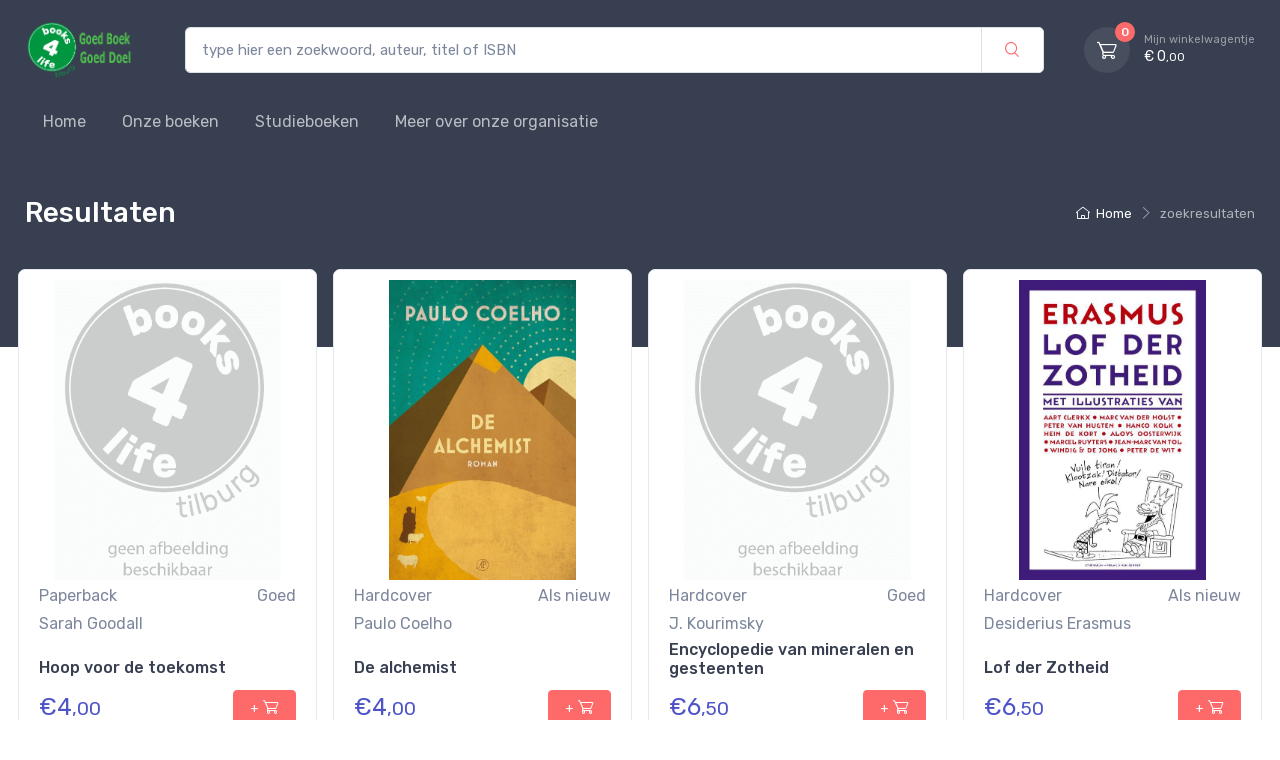

--- FILE ---
content_type: text/html; charset=utf-8
request_url: https://www.books4lifetilburg.com/search-results?&e_sort=n_f&p=1
body_size: 132912
content:
<!DOCTYPE html>
<html class="has-navbar-fixed-top" lang="nl"><head><meta charset="utf-8"><meta name="viewport" content="width=device-width, initial-scale=1"><title>Books 4 Life Tilburg</title><meta name="description" content="Goed boek, goed doel"><meta name="keywords" content="boeken, goed doel, tweedehands, boeken, tilburg"><link rel="stylesheet" href="/vendor/simplebar/dist/simplebar.min.css"><link rel="stylesheet" href="/theme/css/theme.min.css?v=2"><link rel="stylesheet" href="/app.css"><style></style></head><body><header class="navbar-sticky bg-dark"><div class="navbar navbar-expand-lg navbar-dark" role="navigation"><div class="container"><a class="navbar-brand d-none d-sm-block flex-shrink-0 me-4" href="/" style="min-width: 7rem;"><img width="110" src="/images/booksForLifeTilburg/bfl-logo-lichter.png" alt="Stichting Books 4 Life Tilburg"></a><form class="input-group d-none d-lg-flex mx-4" action="/search-results" method="get"><input class="form-control" type="text" placeholder="type hier een zoekwoord, auteur, titel of ISBN" aria-label="type hier een zoekwoord, auteur, titel of ISBN" name="searchText"><span class="input-group-text p-0"><button class="btn btn-link" aria-label="zoek" type="submit"><i class="ci-search"></i></button></span></form><div class="navbar-toolbar d-flex align-items-center order-lg-3"><button class="navbar-toggler" type="button" data-bs-toggle="collapse" data-bs-target="#navbarCollapse" aria-controls="navbarCollapse" aria-expanded="false" aria-label="Hoofdmenu"><span class="navbar-toggler-icon"></span></button><div class="navbar-tool ms-3"><a class="navbar-tool-icon-box bg-secondary" href="/shopping-cart"><span class="navbar-tool-label">0</span><i class="navbar-tool-icon ci-cart"></i></a><a class="navbar-tool-text" href="/shopping-cart"><small>Mijn winkelwagentje</small><span class="ps-0">€ 0<span class="small">,00</span></span></a></div></div></div></div><div class="navbar navbar-expand-lg navbar-dark bg-dark navbar-stuck-menu mt-n2 pt-0 pb-2" role="navigation"><div class="container"><div class="collapse navbar-collapse" id="navbarCollapse"><form class="input-group d-lg-none my-3" action="/search-results" method="get"><input class="form-control" type="text" placeholder="Zoek producten" aria-label="Voer zoekopdracht in" name="searchText"><div class="input-group-append"><span class="input-group-text"><button class="ci-search btn btn-link" aria-label="Zoek" type="submit"></button></span></div></form><ul class="navbar-nav"><li class="nav-item"><a class="nav-link" href="/">Home</a></li><li class="nav-item"><a class="nav-link" href="/search-results?&amp;e_sort=n_f">Onze boeken</a></li><li class="nav-item"><a class="nav-link" href="/search-results?path=%2Fstudie&amp;e_sort=n_f">Studieboeken</a></li><li class="nav-item"><a class="nav-link" href="https://books4lifetilburg.nl/" target="_blank">Meer over onze organisatie</a></li></ul></div></div></div></header><main><div class="page-title-overlap bg-dark pt-4" role="heading" aria-level="1"><div class="container d-lg-flex justify-content-between py-2 py-lg-3"><div class="order-lg-2 mb-3 mb-lg-0 pt-lg-2"><nav aria-label="breadcrumb"><ol class="breadcrumb breadcrumb-light flex-lg-nowrap justify-content-center justify-content-lg-start"><li class="breadcrumb-item"><a href="/"><i class="ci-home"></i>Home</a></li><li class="breadcrumb-item active" aria-current="page">zoekresultaten</li></ol></nav></div><div class="order-lg-1 pr-lg-4 text-center text-lg-left"><h1 class="h3 text-light mb-0">Resultaten </h1></div></div></div><div class="container"><div class="row"><div itemscope itemtype="https://schema.org/Book" class="col-lg-3 col-md-4 col-sm-6 px-2 mb-4" role="region" aria-label="Hoop voor de toekomst"><meta itemprop="isbn" content="9789038910383"><div class="card product-card border pb-2"><a name="9789038910383-GOO-HOOP-VOOR-DE-TOEKOMST" itemprop="sku"></a><a class="card-img-top d-block overflow-hidden text-center" style="margin-top: 10px" href="details/9789038910383-GOO-HOOP-VOOR-DE-TOEKOMST" itemprop="url"><img src="/images/booksForLifeTilburg/placeholder-product-image.png" style="height: 300px" alt="De voorkant van het boek met de titel : Hoop voor de toekomst" itemprop="thumbnailUrl"></a><div class="card-body pt-1 pb-2"><div class="d-flex align-items-center justify-content-between"><span class="product-meta d-block font-size-xs pb-1">Paperback</span><span class="product-meta d-block font-size-xs pb-1">Goed</span></div><span itemprop="author" itemtype="https://schema.org/Person" itemscope><a class="product-meta d-block font-size-xs pb-1" href="/search-results?searchText=Sarah++Goodall" itemprop="url"><span itemprop="name">Sarah  Goodall</span></a></span><h3 class="product-title card-block-title"><a href="details/9789038910383-GOO-HOOP-VOOR-DE-TOEKOMST" style="position: absolute; align-items: flex-end; display: grid; height: 2.3rem;" itemprop="name">Hoop voor de toekomst</a></h3><div class="d-flex align-items-center justify-content-between" itemprop="offers" itemscope itemtype="https://schema.org/Offer"><link itemprop="availability" href="https://schema.org/InStock"><link itemprop="itemCondition" href="https://schema.org/UsedCondition"><div class="product-price"><span></span><span class="h4 fw-normal text-accent me-2"><span itemprop="price"><span itemprop="priceCurrency" content="EUR">€</span><span itemprop="price">4<small>,00</small></span></span></span></div><link itemprop="offeredBy" itemscope itemtype="https://schema.org/Store" itemid="this_shop"><form method="post" action="/add-to-cart"><input name="__RequestVerificationToken" value="CfDJ8JCrWA5nQs5Bs5U1dgYL0AYeyxVXw8hb6ueTDc-aPH_mCeBWhTljHEwUdvLgwtL9m3QICB1XTLiPUlW2g0rwZPh62ri91_hBCN_u7PvlyZuls_avDyRMqep_24QUKjaWG-c2DO4A6y-N4G4rtzv1qAw" type="hidden"><input type="hidden" name="product_sku" value="9789038910383-GOO-HOOP-VOOR-DE-TOEKOMST"><input type="hidden" name="return_url" value="/search-results?&amp;e_sort=n_f&amp;p=1#9789038910383-GOO-HOOP-VOOR-DE-TOEKOMST"><button class="btn btn-primary btn-sm" aria-label="+ toevoegen aan winkelmandje" type="submit">+<i class="ci-cart fs-base ms-1"></i></button></form></div></div></div></div><div itemscope itemtype="https://schema.org/Book" class="col-lg-3 col-md-4 col-sm-6 px-2 mb-4" role="region" aria-label="De alchemist"><meta itemprop="isbn" content="9789029544757"><div class="card product-card border pb-2"><a name="9789029544757-ASN-DE-ALCHEMIST" itemprop="sku"></a><a class="card-img-top d-block overflow-hidden text-center" style="margin-top: 10px" href="details/9789029544757-ASN-DE-ALCHEMIST" itemprop="url"><img src="https://bookimg.booki.app/9789029544757_VRK.jpg" style="height: 300px" alt="De voorkant van het boek met de titel : De alchemist" itemprop="thumbnailUrl"></a><div class="card-body pt-1 pb-2"><div class="d-flex align-items-center justify-content-between"><span class="product-meta d-block font-size-xs pb-1">Hardcover</span><span class="product-meta d-block font-size-xs pb-1">Als nieuw</span></div><span itemprop="author" itemtype="https://schema.org/Person" itemscope><a class="product-meta d-block font-size-xs pb-1" href="/search-results?searchText=Paulo++Coelho" itemprop="url"><span itemprop="name">Paulo  Coelho</span></a></span><h3 class="product-title card-block-title"><a href="details/9789029544757-ASN-DE-ALCHEMIST" style="position: absolute; align-items: flex-end; display: grid; height: 2.3rem;" itemprop="name">De alchemist</a></h3><div class="d-flex align-items-center justify-content-between" itemprop="offers" itemscope itemtype="https://schema.org/Offer"><link itemprop="availability" href="https://schema.org/InStock"><link itemprop="itemCondition" href="https://schema.org/UsedCondition"><div class="product-price"><span></span><span class="h4 fw-normal text-accent me-2"><span itemprop="price"><span itemprop="priceCurrency" content="EUR">€</span><span itemprop="price">4<small>,00</small></span></span></span></div><link itemprop="offeredBy" itemscope itemtype="https://schema.org/Store" itemid="this_shop"><form method="post" action="/add-to-cart"><input name="__RequestVerificationToken" value="CfDJ8JCrWA5nQs5Bs5U1dgYL0AYeyxVXw8hb6ueTDc-aPH_mCeBWhTljHEwUdvLgwtL9m3QICB1XTLiPUlW2g0rwZPh62ri91_hBCN_u7PvlyZuls_avDyRMqep_24QUKjaWG-c2DO4A6y-N4G4rtzv1qAw" type="hidden"><input type="hidden" name="product_sku" value="9789029544757-ASN-DE-ALCHEMIST"><input type="hidden" name="return_url" value="/search-results?&amp;e_sort=n_f&amp;p=1#9789029544757-ASN-DE-ALCHEMIST"><button class="btn btn-primary btn-sm" aria-label="+ toevoegen aan winkelmandje" type="submit">+<i class="ci-cart fs-base ms-1"></i></button></form></div></div></div></div><div itemscope itemtype="https://schema.org/Book" class="col-lg-3 col-md-4 col-sm-6 px-2 mb-4" role="region" aria-label="Encyclopedie van mineralen en gesteenten"><meta itemprop="isbn" content="9789062488926"><div class="card product-card border pb-2"><a name="9789062488926-GOO-ENCYCLOPEDIE-VAN-MINERALEN-EN-GESTEENTEN" itemprop="sku"></a><a class="card-img-top d-block overflow-hidden text-center" style="margin-top: 10px" href="details/9789062488926-GOO-ENCYCLOPEDIE-VAN-MINERALEN-EN-GESTEENTEN" itemprop="url"><img src="/images/booksForLifeTilburg/placeholder-product-image.png" style="height: 300px" alt="De voorkant van het boek met de titel : Encyclopedie van mineralen en gesteenten" itemprop="thumbnailUrl"></a><div class="card-body pt-1 pb-2"><div class="d-flex align-items-center justify-content-between"><span class="product-meta d-block font-size-xs pb-1">Hardcover</span><span class="product-meta d-block font-size-xs pb-1">Goed</span></div><span itemprop="author" itemtype="https://schema.org/Person" itemscope><a class="product-meta d-block font-size-xs pb-1" href="/search-results?searchText=J.++Kourimsky" itemprop="url"><span itemprop="name">J.  Kourimsky</span></a></span><h3 class="product-title card-block-title"><a href="details/9789062488926-GOO-ENCYCLOPEDIE-VAN-MINERALEN-EN-GESTEENTEN" style="position: absolute; align-items: flex-end; display: grid; height: 2.3rem;" itemprop="name">Encyclopedie van mineralen en gesteenten</a></h3><div class="d-flex align-items-center justify-content-between" itemprop="offers" itemscope itemtype="https://schema.org/Offer"><link itemprop="availability" href="https://schema.org/InStock"><link itemprop="itemCondition" href="https://schema.org/UsedCondition"><div class="product-price"><span></span><span class="h4 fw-normal text-accent me-2"><span itemprop="price"><span itemprop="priceCurrency" content="EUR">€</span><span itemprop="price">6<small>,50</small></span></span></span></div><link itemprop="offeredBy" itemscope itemtype="https://schema.org/Store" itemid="this_shop"><form method="post" action="/add-to-cart"><input name="__RequestVerificationToken" value="CfDJ8JCrWA5nQs5Bs5U1dgYL0AYeyxVXw8hb6ueTDc-aPH_mCeBWhTljHEwUdvLgwtL9m3QICB1XTLiPUlW2g0rwZPh62ri91_hBCN_u7PvlyZuls_avDyRMqep_24QUKjaWG-c2DO4A6y-N4G4rtzv1qAw" type="hidden"><input type="hidden" name="product_sku" value="9789062488926-GOO-ENCYCLOPEDIE-VAN-MINERALEN-EN-GESTEENTEN"><input type="hidden" name="return_url" value="/search-results?&amp;e_sort=n_f&amp;p=1#9789062488926-GOO-ENCYCLOPEDIE-VAN-MINERALEN-EN-GESTEENTEN"><button class="btn btn-primary btn-sm" aria-label="+ toevoegen aan winkelmandje" type="submit">+<i class="ci-cart fs-base ms-1"></i></button></form></div></div></div></div><div itemscope itemtype="https://schema.org/Book" class="col-lg-3 col-md-4 col-sm-6 px-2 mb-4" role="region" aria-label="Lof der Zotheid"><meta itemprop="isbn" content="9789025311711"><div class="card product-card border pb-2"><a name="9789025311711-ASN-LOF-DER-ZOTHEID" itemprop="sku"></a><a class="card-img-top d-block overflow-hidden text-center" style="margin-top: 10px" href="details/9789025311711-ASN-LOF-DER-ZOTHEID" itemprop="url"><img src="https://bookimg.booki.app/9789025311711_VRK.jpg" style="height: 300px" alt="De voorkant van het boek met de titel : Lof der Zotheid" itemprop="thumbnailUrl"></a><div class="card-body pt-1 pb-2"><div class="d-flex align-items-center justify-content-between"><span class="product-meta d-block font-size-xs pb-1">Hardcover</span><span class="product-meta d-block font-size-xs pb-1">Als nieuw</span></div><span itemprop="author" itemtype="https://schema.org/Person" itemscope><a class="product-meta d-block font-size-xs pb-1" href="/search-results?searchText=Desiderius++Erasmus" itemprop="url"><span itemprop="name">Desiderius  Erasmus</span></a></span><h3 class="product-title card-block-title"><a href="details/9789025311711-ASN-LOF-DER-ZOTHEID" style="position: absolute; align-items: flex-end; display: grid; height: 2.3rem;" itemprop="name">Lof der Zotheid</a></h3><div class="d-flex align-items-center justify-content-between" itemprop="offers" itemscope itemtype="https://schema.org/Offer"><link itemprop="availability" href="https://schema.org/InStock"><link itemprop="itemCondition" href="https://schema.org/UsedCondition"><div class="product-price"><span></span><span class="h4 fw-normal text-accent me-2"><span itemprop="price"><span itemprop="priceCurrency" content="EUR">€</span><span itemprop="price">6<small>,50</small></span></span></span></div><link itemprop="offeredBy" itemscope itemtype="https://schema.org/Store" itemid="this_shop"><form method="post" action="/add-to-cart"><input name="__RequestVerificationToken" value="CfDJ8JCrWA5nQs5Bs5U1dgYL0AYeyxVXw8hb6ueTDc-aPH_mCeBWhTljHEwUdvLgwtL9m3QICB1XTLiPUlW2g0rwZPh62ri91_hBCN_u7PvlyZuls_avDyRMqep_24QUKjaWG-c2DO4A6y-N4G4rtzv1qAw" type="hidden"><input type="hidden" name="product_sku" value="9789025311711-ASN-LOF-DER-ZOTHEID"><input type="hidden" name="return_url" value="/search-results?&amp;e_sort=n_f&amp;p=1#9789025311711-ASN-LOF-DER-ZOTHEID"><button class="btn btn-primary btn-sm" aria-label="+ toevoegen aan winkelmandje" type="submit">+<i class="ci-cart fs-base ms-1"></i></button></form></div></div></div></div><div itemscope itemtype="https://schema.org/Book" class="col-lg-3 col-md-4 col-sm-6 px-2 mb-4" role="region" aria-label="Schrijfgids voor social work"><meta itemprop="isbn" content="9789046905166"><div class="card product-card border pb-2"><a name="9789046905166-ASN-SCHRIJFGIDS-VOOR-SOCIAL-WORK" itemprop="sku"></a><a class="card-img-top d-block overflow-hidden text-center" style="margin-top: 10px" href="details/9789046905166-ASN-SCHRIJFGIDS-VOOR-SOCIAL-WORK" itemprop="url"><img src="https://bookimg.booki.app/9789046905166_VRK.jpg" style="height: 300px" alt="De voorkant van het boek met de titel : Schrijfgids voor social work" itemprop="thumbnailUrl"></a><div class="card-body pt-1 pb-2"><div class="d-flex align-items-center justify-content-between"><span class="product-meta d-block font-size-xs pb-1">Paperback</span><span class="product-meta d-block font-size-xs pb-1">Als nieuw</span></div><span itemprop="author" itemtype="https://schema.org/Person" itemscope><a class="product-meta d-block font-size-xs pb-1" href="/search-results?searchText=Kim++Hartenberg-ter+Hedde" itemprop="url"><span itemprop="name">Kim  Hartenberg-ter Hedde</span></a></span><h3 class="product-title card-block-title"><a href="details/9789046905166-ASN-SCHRIJFGIDS-VOOR-SOCIAL-WORK" style="position: absolute; align-items: flex-end; display: grid; height: 2.3rem;" itemprop="name">Schrijfgids voor social work</a></h3><div class="d-flex align-items-center justify-content-between" itemprop="offers" itemscope itemtype="https://schema.org/Offer"><link itemprop="availability" href="https://schema.org/InStock"><link itemprop="itemCondition" href="https://schema.org/UsedCondition"><div class="product-price"><span></span><span class="h4 fw-normal text-accent me-2"><span itemprop="price"><span itemprop="priceCurrency" content="EUR">€</span><span itemprop="price">5<small>,00</small></span></span></span></div><link itemprop="offeredBy" itemscope itemtype="https://schema.org/Store" itemid="this_shop"><form method="post" action="/add-to-cart"><input name="__RequestVerificationToken" value="CfDJ8JCrWA5nQs5Bs5U1dgYL0AYeyxVXw8hb6ueTDc-aPH_mCeBWhTljHEwUdvLgwtL9m3QICB1XTLiPUlW2g0rwZPh62ri91_hBCN_u7PvlyZuls_avDyRMqep_24QUKjaWG-c2DO4A6y-N4G4rtzv1qAw" type="hidden"><input type="hidden" name="product_sku" value="9789046905166-ASN-SCHRIJFGIDS-VOOR-SOCIAL-WORK"><input type="hidden" name="return_url" value="/search-results?&amp;e_sort=n_f&amp;p=1#9789046905166-ASN-SCHRIJFGIDS-VOOR-SOCIAL-WORK"><button class="btn btn-primary btn-sm" aria-label="+ toevoegen aan winkelmandje" type="submit">+<i class="ci-cart fs-base ms-1"></i></button></form></div></div></div></div><div itemscope itemtype="https://schema.org/Book" class="col-lg-3 col-md-4 col-sm-6 px-2 mb-4" role="region" aria-label="Germanisches National MuseumF&amp;#252;hrer durch die Sammlungen"><meta itemprop="isbn" content="9783936688672"><div class="card product-card border pb-2"><a name="9783936688672-ASN-GERMANISCHES-NATIONAL-MUSEUMFHRER-DURCH-DIE-SAMMLUNGEN" itemprop="sku"></a><a class="card-img-top d-block overflow-hidden text-center" style="margin-top: 10px" href="details/9783936688672-ASN-GERMANISCHES-NATIONAL-MUSEUMFHRER-DURCH-DIE-SAMMLUNGEN" itemprop="url"><img src="/images/booksForLifeTilburg/placeholder-product-image.png" style="height: 300px" alt="De voorkant van het boek met de titel : Germanisches National MuseumF&amp;#252;hrer durch die Sammlungen" itemprop="thumbnailUrl"></a><div class="card-body pt-1 pb-2"><div class="d-flex align-items-center justify-content-between"><span class="product-meta d-block font-size-xs pb-1"></span><span class="product-meta d-block font-size-xs pb-1">Als nieuw</span></div><span itemprop="author" itemtype="https://schema.org/Person" itemscope><span class="product-meta d-block font-size-xs pb-1">-</span></span><h3 class="product-title card-block-title"><a href="details/9783936688672-ASN-GERMANISCHES-NATIONAL-MUSEUMFHRER-DURCH-DIE-SAMMLUNGEN" style="position: absolute; align-items: flex-end; display: grid; height: 2.3rem;" itemprop="name">Germanisches National MuseumF&#252;hrer durch die Sammlungen</a></h3><div class="d-flex align-items-center justify-content-between" itemprop="offers" itemscope itemtype="https://schema.org/Offer"><link itemprop="availability" href="https://schema.org/InStock"><link itemprop="itemCondition" href="https://schema.org/UsedCondition"><div class="product-price"><span></span><span class="h4 fw-normal text-accent me-2"><span itemprop="price"><span itemprop="priceCurrency" content="EUR">€</span><span itemprop="price">3<small>,50</small></span></span></span></div><link itemprop="offeredBy" itemscope itemtype="https://schema.org/Store" itemid="this_shop"><form method="post" action="/add-to-cart"><input name="__RequestVerificationToken" value="CfDJ8JCrWA5nQs5Bs5U1dgYL0AYeyxVXw8hb6ueTDc-aPH_mCeBWhTljHEwUdvLgwtL9m3QICB1XTLiPUlW2g0rwZPh62ri91_hBCN_u7PvlyZuls_avDyRMqep_24QUKjaWG-c2DO4A6y-N4G4rtzv1qAw" type="hidden"><input type="hidden" name="product_sku" value="9783936688672-ASN-GERMANISCHES-NATIONAL-MUSEUMFHRER-DURCH-DIE-SAMMLUNGEN"><input type="hidden" name="return_url" value="/search-results?&amp;e_sort=n_f&amp;p=1#9783936688672-ASN-GERMANISCHES-NATIONAL-MUSEUMFHRER-DURCH-DIE-SAMMLUNGEN"><button class="btn btn-primary btn-sm" aria-label="+ toevoegen aan winkelmandje" type="submit">+<i class="ci-cart fs-base ms-1"></i></button></form></div></div></div></div><div itemscope itemtype="https://schema.org/Book" class="col-lg-3 col-md-4 col-sm-6 px-2 mb-4" role="region" aria-label="Het kunstboek"><meta itemprop="isbn" content="9789040089817"><div class="card product-card border pb-2"><a name="9789040089817-ASN-HET-KUNSTBOEK" itemprop="sku"></a><a class="card-img-top d-block overflow-hidden text-center" style="margin-top: 10px" href="details/9789040089817-ASN-HET-KUNSTBOEK" itemprop="url"><img src="https://bookimg.booki.app/9789040089817_VRK.jpg" style="height: 300px" alt="De voorkant van het boek met de titel : Het kunstboek" itemprop="thumbnailUrl"></a><div class="card-body pt-1 pb-2"><div class="d-flex align-items-center justify-content-between"><span class="product-meta d-block font-size-xs pb-1">Hardcover</span><span class="product-meta d-block font-size-xs pb-1">Als nieuw</span></div><span itemprop="author" itemtype="https://schema.org/Person" itemscope><a class="product-meta d-block font-size-xs pb-1" href="/search-results?searchText=A.++Butler" itemprop="url"><span itemprop="name">A.  Butler</span></a></span><h3 class="product-title card-block-title"><a href="details/9789040089817-ASN-HET-KUNSTBOEK" style="position: absolute; align-items: flex-end; display: grid; height: 2.3rem;" itemprop="name">Het kunstboek</a></h3><div class="d-flex align-items-center justify-content-between" itemprop="offers" itemscope itemtype="https://schema.org/Offer"><link itemprop="availability" href="https://schema.org/InStock"><link itemprop="itemCondition" href="https://schema.org/UsedCondition"><div class="product-price"><span></span><span class="h4 fw-normal text-accent me-2"><span itemprop="price"><span itemprop="priceCurrency" content="EUR">€</span><span itemprop="price">3<small>,50</small></span></span></span></div><link itemprop="offeredBy" itemscope itemtype="https://schema.org/Store" itemid="this_shop"><form method="post" action="/add-to-cart"><input name="__RequestVerificationToken" value="CfDJ8JCrWA5nQs5Bs5U1dgYL0AYeyxVXw8hb6ueTDc-aPH_mCeBWhTljHEwUdvLgwtL9m3QICB1XTLiPUlW2g0rwZPh62ri91_hBCN_u7PvlyZuls_avDyRMqep_24QUKjaWG-c2DO4A6y-N4G4rtzv1qAw" type="hidden"><input type="hidden" name="product_sku" value="9789040089817-ASN-HET-KUNSTBOEK"><input type="hidden" name="return_url" value="/search-results?&amp;e_sort=n_f&amp;p=1#9789040089817-ASN-HET-KUNSTBOEK"><button class="btn btn-primary btn-sm" aria-label="+ toevoegen aan winkelmandje" type="submit">+<i class="ci-cart fs-base ms-1"></i></button></form></div></div></div></div><div itemscope itemtype="https://schema.org/Book" class="col-lg-3 col-md-4 col-sm-6 px-2 mb-4" role="region" aria-label="Bij eb is je eiland groter"><meta itemprop="isbn" content="9789045704203"><div class="card product-card border pb-2"><a name="9789045704203-GOO-1-BIJ-EB-IS-JE-EILAND-GROTER" itemprop="sku"></a><a class="card-img-top d-block overflow-hidden text-center" style="margin-top: 10px" href="details/9789045704203-GOO-1-BIJ-EB-IS-JE-EILAND-GROTER" itemprop="url"><img src="https://bookimg.booki.app/9789045704203_VRK.jpg" style="height: 300px" alt="De voorkant van het boek met de titel : Bij eb is je eiland groter" itemprop="thumbnailUrl"></a><div class="card-body pt-1 pb-2"><div class="d-flex align-items-center justify-content-between"><span class="product-meta d-block font-size-xs pb-1">Paperback</span><span class="product-meta d-block font-size-xs pb-1">Goed</span></div><span itemprop="author" itemtype="https://schema.org/Person" itemscope><a class="product-meta d-block font-size-xs pb-1" href="/search-results?searchText=K.++Michel" itemprop="url"><span itemprop="name">K.  Michel</span></a></span><h3 class="product-title card-block-title"><a href="details/9789045704203-GOO-1-BIJ-EB-IS-JE-EILAND-GROTER" style="position: absolute; align-items: flex-end; display: grid; height: 2.3rem;" itemprop="name">Bij eb is je eiland groter</a></h3><div class="d-flex align-items-center justify-content-between" itemprop="offers" itemscope itemtype="https://schema.org/Offer"><link itemprop="availability" href="https://schema.org/InStock"><link itemprop="itemCondition" href="https://schema.org/UsedCondition"><div class="product-price"><span></span><span class="h4 fw-normal text-accent me-2"><span itemprop="price"><span itemprop="priceCurrency" content="EUR">€</span><span itemprop="price">4<small>,00</small></span></span></span></div><link itemprop="offeredBy" itemscope itemtype="https://schema.org/Store" itemid="this_shop"><form method="post" action="/add-to-cart"><input name="__RequestVerificationToken" value="CfDJ8JCrWA5nQs5Bs5U1dgYL0AYeyxVXw8hb6ueTDc-aPH_mCeBWhTljHEwUdvLgwtL9m3QICB1XTLiPUlW2g0rwZPh62ri91_hBCN_u7PvlyZuls_avDyRMqep_24QUKjaWG-c2DO4A6y-N4G4rtzv1qAw" type="hidden"><input type="hidden" name="product_sku" value="9789045704203-GOO-1-BIJ-EB-IS-JE-EILAND-GROTER"><input type="hidden" name="return_url" value="/search-results?&amp;e_sort=n_f&amp;p=1#9789045704203-GOO-1-BIJ-EB-IS-JE-EILAND-GROTER"><button class="btn btn-primary btn-sm" aria-label="+ toevoegen aan winkelmandje" type="submit">+<i class="ci-cart fs-base ms-1"></i></button></form></div></div></div></div><div itemscope itemtype="https://schema.org/Book" class="col-lg-3 col-md-4 col-sm-6 px-2 mb-4" role="region" aria-label="Boem de nacht"><meta itemprop="isbn" content="9789029040952"><div class="card product-card border pb-2"><a name="9789029040952-GOO-BOEM-DE-NACHT" itemprop="sku"></a><a class="card-img-top d-block overflow-hidden text-center" style="margin-top: 10px" href="details/9789029040952-GOO-BOEM-DE-NACHT" itemprop="url"><img src="/images/booksForLifeTilburg/placeholder-product-image.png" style="height: 300px" alt="De voorkant van het boek met de titel : Boem de nacht" itemprop="thumbnailUrl"></a><div class="card-body pt-1 pb-2"><div class="d-flex align-items-center justify-content-between"><span class="product-meta d-block font-size-xs pb-1">Paperback</span><span class="product-meta d-block font-size-xs pb-1">Goed</span></div><span itemprop="author" itemtype="https://schema.org/Person" itemscope><a class="product-meta d-block font-size-xs pb-1" href="/search-results?searchText=K.++Michel" itemprop="url"><span itemprop="name">K.  Michel</span></a></span><h3 class="product-title card-block-title"><a href="details/9789029040952-GOO-BOEM-DE-NACHT" style="position: absolute; align-items: flex-end; display: grid; height: 2.3rem;" itemprop="name">Boem de nacht</a></h3><div class="d-flex align-items-center justify-content-between" itemprop="offers" itemscope itemtype="https://schema.org/Offer"><link itemprop="availability" href="https://schema.org/InStock"><link itemprop="itemCondition" href="https://schema.org/UsedCondition"><div class="product-price"><span></span><span class="h4 fw-normal text-accent me-2"><span itemprop="price"><span itemprop="priceCurrency" content="EUR">€</span><span itemprop="price">4<small>,00</small></span></span></span></div><link itemprop="offeredBy" itemscope itemtype="https://schema.org/Store" itemid="this_shop"><form method="post" action="/add-to-cart"><input name="__RequestVerificationToken" value="CfDJ8JCrWA5nQs5Bs5U1dgYL0AYeyxVXw8hb6ueTDc-aPH_mCeBWhTljHEwUdvLgwtL9m3QICB1XTLiPUlW2g0rwZPh62ri91_hBCN_u7PvlyZuls_avDyRMqep_24QUKjaWG-c2DO4A6y-N4G4rtzv1qAw" type="hidden"><input type="hidden" name="product_sku" value="9789029040952-GOO-BOEM-DE-NACHT"><input type="hidden" name="return_url" value="/search-results?&amp;e_sort=n_f&amp;p=1#9789029040952-GOO-BOEM-DE-NACHT"><button class="btn btn-primary btn-sm" aria-label="+ toevoegen aan winkelmandje" type="submit">+<i class="ci-cart fs-base ms-1"></i></button></form></div></div></div></div><div itemscope itemtype="https://schema.org/Book" class="col-lg-3 col-md-4 col-sm-6 px-2 mb-4" role="region" aria-label="Waterstudies"><meta itemprop="isbn" content="9789045700427"><div class="card product-card border pb-2"><a name="9789045700427-GOO-WATERSTUDIES" itemprop="sku"></a><a class="card-img-top d-block overflow-hidden text-center" style="margin-top: 10px" href="details/9789045700427-GOO-WATERSTUDIES" itemprop="url"><img src="/images/booksForLifeTilburg/placeholder-product-image.png" style="height: 300px" alt="De voorkant van het boek met de titel : Waterstudies" itemprop="thumbnailUrl"></a><div class="card-body pt-1 pb-2"><div class="d-flex align-items-center justify-content-between"><span class="product-meta d-block font-size-xs pb-1">Paperback</span><span class="product-meta d-block font-size-xs pb-1">Goed</span></div><span itemprop="author" itemtype="https://schema.org/Person" itemscope><a class="product-meta d-block font-size-xs pb-1" href="/search-results?searchText=K.++Michel" itemprop="url"><span itemprop="name">K.  Michel</span></a></span><h3 class="product-title card-block-title"><a href="details/9789045700427-GOO-WATERSTUDIES" style="position: absolute; align-items: flex-end; display: grid; height: 2.3rem;" itemprop="name">Waterstudies</a></h3><div class="d-flex align-items-center justify-content-between" itemprop="offers" itemscope itemtype="https://schema.org/Offer"><link itemprop="availability" href="https://schema.org/InStock"><link itemprop="itemCondition" href="https://schema.org/UsedCondition"><div class="product-price"><span></span><span class="h4 fw-normal text-accent me-2"><span itemprop="price"><span itemprop="priceCurrency" content="EUR">€</span><span itemprop="price">4<small>,00</small></span></span></span></div><link itemprop="offeredBy" itemscope itemtype="https://schema.org/Store" itemid="this_shop"><form method="post" action="/add-to-cart"><input name="__RequestVerificationToken" value="CfDJ8JCrWA5nQs5Bs5U1dgYL0AYeyxVXw8hb6ueTDc-aPH_mCeBWhTljHEwUdvLgwtL9m3QICB1XTLiPUlW2g0rwZPh62ri91_hBCN_u7PvlyZuls_avDyRMqep_24QUKjaWG-c2DO4A6y-N4G4rtzv1qAw" type="hidden"><input type="hidden" name="product_sku" value="9789045700427-GOO-WATERSTUDIES"><input type="hidden" name="return_url" value="/search-results?&amp;e_sort=n_f&amp;p=1#9789045700427-GOO-WATERSTUDIES"><button class="btn btn-primary btn-sm" aria-label="+ toevoegen aan winkelmandje" type="submit">+<i class="ci-cart fs-base ms-1"></i></button></form></div></div></div></div><div itemscope itemtype="https://schema.org/Book" class="col-lg-3 col-md-4 col-sm-6 px-2 mb-4" role="region" aria-label="Ja! Naakt als de stenen"><meta itemprop="isbn" content="9789029039154"><div class="card product-card border pb-2"><a name="9789029039154-GOO-JA-NAAKT-ALS-DE-STENEN" itemprop="sku"></a><a class="card-img-top d-block overflow-hidden text-center" style="margin-top: 10px" href="details/9789029039154-GOO-JA-NAAKT-ALS-DE-STENEN" itemprop="url"><img src="/images/booksForLifeTilburg/placeholder-product-image.png" style="height: 300px" alt="De voorkant van het boek met de titel : Ja! Naakt als de stenen" itemprop="thumbnailUrl"></a><div class="card-body pt-1 pb-2"><div class="d-flex align-items-center justify-content-between"><span class="product-meta d-block font-size-xs pb-1">Paperback</span><span class="product-meta d-block font-size-xs pb-1">Goed</span></div><span itemprop="author" itemtype="https://schema.org/Person" itemscope><a class="product-meta d-block font-size-xs pb-1" href="/search-results?searchText=K.++Michel" itemprop="url"><span itemprop="name">K.  Michel</span></a></span><h3 class="product-title card-block-title"><a href="details/9789029039154-GOO-JA-NAAKT-ALS-DE-STENEN" style="position: absolute; align-items: flex-end; display: grid; height: 2.3rem;" itemprop="name">Ja! Naakt als de stenen</a></h3><div class="d-flex align-items-center justify-content-between" itemprop="offers" itemscope itemtype="https://schema.org/Offer"><link itemprop="availability" href="https://schema.org/InStock"><link itemprop="itemCondition" href="https://schema.org/UsedCondition"><div class="product-price"><span></span><span class="h4 fw-normal text-accent me-2"><span itemprop="price"><span itemprop="priceCurrency" content="EUR">€</span><span itemprop="price">4<small>,00</small></span></span></span></div><link itemprop="offeredBy" itemscope itemtype="https://schema.org/Store" itemid="this_shop"><form method="post" action="/add-to-cart"><input name="__RequestVerificationToken" value="CfDJ8JCrWA5nQs5Bs5U1dgYL0AYeyxVXw8hb6ueTDc-aPH_mCeBWhTljHEwUdvLgwtL9m3QICB1XTLiPUlW2g0rwZPh62ri91_hBCN_u7PvlyZuls_avDyRMqep_24QUKjaWG-c2DO4A6y-N4G4rtzv1qAw" type="hidden"><input type="hidden" name="product_sku" value="9789029039154-GOO-JA-NAAKT-ALS-DE-STENEN"><input type="hidden" name="return_url" value="/search-results?&amp;e_sort=n_f&amp;p=1#9789029039154-GOO-JA-NAAKT-ALS-DE-STENEN"><button class="btn btn-primary btn-sm" aria-label="+ toevoegen aan winkelmandje" type="submit">+<i class="ci-cart fs-base ms-1"></i></button></form></div></div></div></div><div itemscope itemtype="https://schema.org/Book" class="col-lg-3 col-md-4 col-sm-6 px-2 mb-4" role="region" aria-label="Wat ik zie kan ik niet zijn"><meta itemprop="isbn" content="9789079372102"><div class="card product-card border pb-2"><a name="9789079372102-GOO-WAT-IK-ZIE-KAN-IK-NIET-ZIJN" itemprop="sku"></a><a class="card-img-top d-block overflow-hidden text-center" style="margin-top: 10px" href="details/9789079372102-GOO-WAT-IK-ZIE-KAN-IK-NIET-ZIJN" itemprop="url"><img src="https://bookimg.booki.app/9789079372102_VRK.jpg" style="height: 300px" alt="De voorkant van het boek met de titel : Wat ik zie kan ik niet zijn" itemprop="thumbnailUrl"></a><div class="card-body pt-1 pb-2"><div class="d-flex align-items-center justify-content-between"><span class="product-meta d-block font-size-xs pb-1">Paperback</span><span class="product-meta d-block font-size-xs pb-1">Goed</span></div><span itemprop="author" itemtype="https://schema.org/Person" itemscope><a class="product-meta d-block font-size-xs pb-1" href="/search-results?searchText=Duijnhoven%2c+S.+van" itemprop="url"><span itemprop="name">Duijnhoven, S. van</span></a></span><h3 class="product-title card-block-title"><a href="details/9789079372102-GOO-WAT-IK-ZIE-KAN-IK-NIET-ZIJN" style="position: absolute; align-items: flex-end; display: grid; height: 2.3rem;" itemprop="name">Wat ik zie kan ik niet zijn</a></h3><div class="d-flex align-items-center justify-content-between" itemprop="offers" itemscope itemtype="https://schema.org/Offer"><link itemprop="availability" href="https://schema.org/InStock"><link itemprop="itemCondition" href="https://schema.org/UsedCondition"><div class="product-price"><span></span><span class="h4 fw-normal text-accent me-2"><span itemprop="price"><span itemprop="priceCurrency" content="EUR">€</span><span itemprop="price">3<small>,50</small></span></span></span></div><link itemprop="offeredBy" itemscope itemtype="https://schema.org/Store" itemid="this_shop"><form method="post" action="/add-to-cart"><input name="__RequestVerificationToken" value="CfDJ8JCrWA5nQs5Bs5U1dgYL0AYeyxVXw8hb6ueTDc-aPH_mCeBWhTljHEwUdvLgwtL9m3QICB1XTLiPUlW2g0rwZPh62ri91_hBCN_u7PvlyZuls_avDyRMqep_24QUKjaWG-c2DO4A6y-N4G4rtzv1qAw" type="hidden"><input type="hidden" name="product_sku" value="9789079372102-GOO-WAT-IK-ZIE-KAN-IK-NIET-ZIJN"><input type="hidden" name="return_url" value="/search-results?&amp;e_sort=n_f&amp;p=1#9789079372102-GOO-WAT-IK-ZIE-KAN-IK-NIET-ZIJN"><button class="btn btn-primary btn-sm" aria-label="+ toevoegen aan winkelmandje" type="submit">+<i class="ci-cart fs-base ms-1"></i></button></form></div></div></div></div><div itemscope itemtype="https://schema.org/Book" class="col-lg-3 col-md-4 col-sm-6 px-2 mb-4" role="region" aria-label="Hieronymus bosch ca. 1450-1516"><meta itemprop="isbn" content="9789072267030"><div class="card product-card border pb-2"><a name="9789072267030-GOO-HIERONYMUS-BOSCH-CA-1450-1516" itemprop="sku"></a><a class="card-img-top d-block overflow-hidden text-center" style="margin-top: 10px" href="details/9789072267030-GOO-HIERONYMUS-BOSCH-CA-1450-1516" itemprop="url"><img src="/images/booksForLifeTilburg/placeholder-product-image.png" style="height: 300px" alt="De voorkant van het boek met de titel : Hieronymus bosch ca. 1450-1516" itemprop="thumbnailUrl"></a><div class="card-body pt-1 pb-2"><div class="d-flex align-items-center justify-content-between"><span class="product-meta d-block font-size-xs pb-1">Paperback</span><span class="product-meta d-block font-size-xs pb-1">Goed</span></div><span itemprop="author" itemtype="https://schema.org/Person" itemscope><a class="product-meta d-block font-size-xs pb-1" href="/search-results?searchText=Bosing" itemprop="url"><span itemprop="name">Bosing</span></a></span><h3 class="product-title card-block-title"><a href="details/9789072267030-GOO-HIERONYMUS-BOSCH-CA-1450-1516" style="position: absolute; align-items: flex-end; display: grid; height: 2.3rem;" itemprop="name">Hieronymus bosch ca. 1450-1516</a></h3><div class="d-flex align-items-center justify-content-between" itemprop="offers" itemscope itemtype="https://schema.org/Offer"><link itemprop="availability" href="https://schema.org/InStock"><link itemprop="itemCondition" href="https://schema.org/UsedCondition"><div class="product-price"><span></span><span class="h4 fw-normal text-accent me-2"><span itemprop="price"><span itemprop="priceCurrency" content="EUR">€</span><span itemprop="price">2<small>,50</small></span></span></span></div><link itemprop="offeredBy" itemscope itemtype="https://schema.org/Store" itemid="this_shop"><form method="post" action="/add-to-cart"><input name="__RequestVerificationToken" value="CfDJ8JCrWA5nQs5Bs5U1dgYL0AYeyxVXw8hb6ueTDc-aPH_mCeBWhTljHEwUdvLgwtL9m3QICB1XTLiPUlW2g0rwZPh62ri91_hBCN_u7PvlyZuls_avDyRMqep_24QUKjaWG-c2DO4A6y-N4G4rtzv1qAw" type="hidden"><input type="hidden" name="product_sku" value="9789072267030-GOO-HIERONYMUS-BOSCH-CA-1450-1516"><input type="hidden" name="return_url" value="/search-results?&amp;e_sort=n_f&amp;p=1#9789072267030-GOO-HIERONYMUS-BOSCH-CA-1450-1516"><button class="btn btn-primary btn-sm" aria-label="+ toevoegen aan winkelmandje" type="submit">+<i class="ci-cart fs-base ms-1"></i></button></form></div></div></div></div><div itemscope itemtype="https://schema.org/Book" class="col-lg-3 col-md-4 col-sm-6 px-2 mb-4" role="region" aria-label="Sporen van verandering"><meta itemprop="isbn" content="9789060132838"><div class="card product-card border pb-2"><a name="9789060132838-ASN-SPOREN-VAN-VERANDERING" itemprop="sku"></a><a class="card-img-top d-block overflow-hidden text-center" style="margin-top: 10px" href="details/9789060132838-ASN-SPOREN-VAN-VERANDERING" itemprop="url"><img src="https://bookimg.booki.app/9789060132838_VRK.jpg" style="height: 300px" alt="De voorkant van het boek met de titel : Sporen van verandering" itemprop="thumbnailUrl"></a><div class="card-body pt-1 pb-2"><div class="d-flex align-items-center justify-content-between"><span class="product-meta d-block font-size-xs pb-1">Hardcover</span><span class="product-meta d-block font-size-xs pb-1">Als nieuw</span></div><span itemprop="author" itemtype="https://schema.org/Person" itemscope><a class="product-meta d-block font-size-xs pb-1" href="/search-results?searchText=G.W.+de+Graaf" itemprop="url"><span itemprop="name">G.W. de Graaf</span></a></span><h3 class="product-title card-block-title"><a href="details/9789060132838-ASN-SPOREN-VAN-VERANDERING" style="position: absolute; align-items: flex-end; display: grid; height: 2.3rem;" itemprop="name">Sporen van verandering</a></h3><div class="d-flex align-items-center justify-content-between" itemprop="offers" itemscope itemtype="https://schema.org/Offer"><link itemprop="availability" href="https://schema.org/InStock"><link itemprop="itemCondition" href="https://schema.org/UsedCondition"><div class="product-price"><span></span><span class="h4 fw-normal text-accent me-2"><span itemprop="price"><span itemprop="priceCurrency" content="EUR">€</span><span itemprop="price">4<small>,00</small></span></span></span></div><link itemprop="offeredBy" itemscope itemtype="https://schema.org/Store" itemid="this_shop"><form method="post" action="/add-to-cart"><input name="__RequestVerificationToken" value="CfDJ8JCrWA5nQs5Bs5U1dgYL0AYeyxVXw8hb6ueTDc-aPH_mCeBWhTljHEwUdvLgwtL9m3QICB1XTLiPUlW2g0rwZPh62ri91_hBCN_u7PvlyZuls_avDyRMqep_24QUKjaWG-c2DO4A6y-N4G4rtzv1qAw" type="hidden"><input type="hidden" name="product_sku" value="9789060132838-ASN-SPOREN-VAN-VERANDERING"><input type="hidden" name="return_url" value="/search-results?&amp;e_sort=n_f&amp;p=1#9789060132838-ASN-SPOREN-VAN-VERANDERING"><button class="btn btn-primary btn-sm" aria-label="+ toevoegen aan winkelmandje" type="submit">+<i class="ci-cart fs-base ms-1"></i></button></form></div></div></div></div><div itemscope itemtype="https://schema.org/Book" class="col-lg-3 col-md-4 col-sm-6 px-2 mb-4" role="region" aria-label="English grammar in use"><meta itemprop="isbn" content="9780521189064"><div class="card product-card border pb-2"><a name="9780521189064-ASN-ENGLISH-GRAMMAR-IN-USE" itemprop="sku"></a><a class="card-img-top d-block overflow-hidden text-center" style="margin-top: 10px" href="details/9780521189064-ASN-ENGLISH-GRAMMAR-IN-USE" itemprop="url"><img src="/images/booksForLifeTilburg/placeholder-product-image.png" style="height: 300px" alt="De voorkant van het boek met de titel : English grammar in use" itemprop="thumbnailUrl"></a><div class="card-body pt-1 pb-2"><div class="d-flex align-items-center justify-content-between"><span class="product-meta d-block font-size-xs pb-1"></span><span class="product-meta d-block font-size-xs pb-1">Als nieuw</span></div><span itemprop="author" itemtype="https://schema.org/Person" itemscope><a class="product-meta d-block font-size-xs pb-1" href="/search-results?searchText=Raymond+Murphy" itemprop="url"><span itemprop="name">Raymond Murphy</span></a></span><h3 class="product-title card-block-title"><a href="details/9780521189064-ASN-ENGLISH-GRAMMAR-IN-USE" style="position: absolute; align-items: flex-end; display: grid; height: 2.3rem;" itemprop="name">English grammar in use</a></h3><div class="d-flex align-items-center justify-content-between" itemprop="offers" itemscope itemtype="https://schema.org/Offer"><link itemprop="availability" href="https://schema.org/InStock"><link itemprop="itemCondition" href="https://schema.org/UsedCondition"><div class="product-price"><span></span><span class="h4 fw-normal text-accent me-2"><span itemprop="price"><span itemprop="priceCurrency" content="EUR">€</span><span itemprop="price">5<small>,00</small></span></span></span></div><link itemprop="offeredBy" itemscope itemtype="https://schema.org/Store" itemid="this_shop"><form method="post" action="/add-to-cart"><input name="__RequestVerificationToken" value="CfDJ8JCrWA5nQs5Bs5U1dgYL0AYeyxVXw8hb6ueTDc-aPH_mCeBWhTljHEwUdvLgwtL9m3QICB1XTLiPUlW2g0rwZPh62ri91_hBCN_u7PvlyZuls_avDyRMqep_24QUKjaWG-c2DO4A6y-N4G4rtzv1qAw" type="hidden"><input type="hidden" name="product_sku" value="9780521189064-ASN-ENGLISH-GRAMMAR-IN-USE"><input type="hidden" name="return_url" value="/search-results?&amp;e_sort=n_f&amp;p=1#9780521189064-ASN-ENGLISH-GRAMMAR-IN-USE"><button class="btn btn-primary btn-sm" aria-label="+ toevoegen aan winkelmandje" type="submit">+<i class="ci-cart fs-base ms-1"></i></button></form></div></div></div></div><div itemscope itemtype="https://schema.org/Book" class="col-lg-3 col-md-4 col-sm-6 px-2 mb-4" role="region" aria-label="Grootmoeders allerbeste tips"><meta itemprop="isbn" content="9789462010185"><div class="card product-card border pb-2"><a name="9789462010185-ASN-GROOTMOEDERS-ALLERBESTE-TIPS" itemprop="sku"></a><a class="card-img-top d-block overflow-hidden text-center" style="margin-top: 10px" href="details/9789462010185-ASN-GROOTMOEDERS-ALLERBESTE-TIPS" itemprop="url"><img src="/images/booksForLifeTilburg/placeholder-product-image.png" style="height: 300px" alt="De voorkant van het boek met de titel : Grootmoeders allerbeste tips" itemprop="thumbnailUrl"></a><div class="card-body pt-1 pb-2"><div class="d-flex align-items-center justify-content-between"><span class="product-meta d-block font-size-xs pb-1"></span><span class="product-meta d-block font-size-xs pb-1">Als nieuw</span></div><span itemprop="author" itemtype="https://schema.org/Person" itemscope><a class="product-meta d-block font-size-xs pb-1" href="/search-results?searchText=Monika+Dreykorn" itemprop="url"><span itemprop="name">Monika Dreykorn</span></a></span><h3 class="product-title card-block-title"><a href="details/9789462010185-ASN-GROOTMOEDERS-ALLERBESTE-TIPS" style="position: absolute; align-items: flex-end; display: grid; height: 2.3rem;" itemprop="name">Grootmoeders allerbeste tips</a></h3><div class="d-flex align-items-center justify-content-between" itemprop="offers" itemscope itemtype="https://schema.org/Offer"><link itemprop="availability" href="https://schema.org/InStock"><link itemprop="itemCondition" href="https://schema.org/UsedCondition"><div class="product-price"><span></span><span class="h4 fw-normal text-accent me-2"><span itemprop="price"><span itemprop="priceCurrency" content="EUR">€</span><span itemprop="price">3<small>,50</small></span></span></span></div><link itemprop="offeredBy" itemscope itemtype="https://schema.org/Store" itemid="this_shop"><form method="post" action="/add-to-cart"><input name="__RequestVerificationToken" value="CfDJ8JCrWA5nQs5Bs5U1dgYL0AYeyxVXw8hb6ueTDc-aPH_mCeBWhTljHEwUdvLgwtL9m3QICB1XTLiPUlW2g0rwZPh62ri91_hBCN_u7PvlyZuls_avDyRMqep_24QUKjaWG-c2DO4A6y-N4G4rtzv1qAw" type="hidden"><input type="hidden" name="product_sku" value="9789462010185-ASN-GROOTMOEDERS-ALLERBESTE-TIPS"><input type="hidden" name="return_url" value="/search-results?&amp;e_sort=n_f&amp;p=1#9789462010185-ASN-GROOTMOEDERS-ALLERBESTE-TIPS"><button class="btn btn-primary btn-sm" aria-label="+ toevoegen aan winkelmandje" type="submit">+<i class="ci-cart fs-base ms-1"></i></button></form></div></div></div></div><div itemscope itemtype="https://schema.org/Book" class="col-lg-3 col-md-4 col-sm-6 px-2 mb-4" role="region" aria-label="Poetical assumption"><meta itemprop="isbn" content="9789072076496"><div class="card product-card border pb-2"><a name="9789072076496-ASN-POETICAL-ASSUMPTION" itemprop="sku"></a><a class="card-img-top d-block overflow-hidden text-center" style="margin-top: 10px" href="details/9789072076496-ASN-POETICAL-ASSUMPTION" itemprop="url"><img src="/images/booksForLifeTilburg/placeholder-product-image.png" style="height: 300px" alt="De voorkant van het boek met de titel : Poetical assumption" itemprop="thumbnailUrl"></a><div class="card-body pt-1 pb-2"><div class="d-flex align-items-center justify-content-between"><span class="product-meta d-block font-size-xs pb-1">Paperback</span><span class="product-meta d-block font-size-xs pb-1">Als nieuw</span></div><span itemprop="author" itemtype="https://schema.org/Person" itemscope><a class="product-meta d-block font-size-xs pb-1" href="/search-results?searchText=Larsson%2c+K." itemprop="url"><span itemprop="name">Larsson, K.</span></a></span><h3 class="product-title card-block-title"><a href="details/9789072076496-ASN-POETICAL-ASSUMPTION" style="position: absolute; align-items: flex-end; display: grid; height: 2.3rem;" itemprop="name">Poetical assumption</a></h3><div class="d-flex align-items-center justify-content-between" itemprop="offers" itemscope itemtype="https://schema.org/Offer"><link itemprop="availability" href="https://schema.org/InStock"><link itemprop="itemCondition" href="https://schema.org/UsedCondition"><div class="product-price"><span></span><span class="h4 fw-normal text-accent me-2"><span itemprop="price"><span itemprop="priceCurrency" content="EUR">€</span><span itemprop="price">4<small>,50</small></span></span></span></div><link itemprop="offeredBy" itemscope itemtype="https://schema.org/Store" itemid="this_shop"><form method="post" action="/add-to-cart"><input name="__RequestVerificationToken" value="CfDJ8JCrWA5nQs5Bs5U1dgYL0AYeyxVXw8hb6ueTDc-aPH_mCeBWhTljHEwUdvLgwtL9m3QICB1XTLiPUlW2g0rwZPh62ri91_hBCN_u7PvlyZuls_avDyRMqep_24QUKjaWG-c2DO4A6y-N4G4rtzv1qAw" type="hidden"><input type="hidden" name="product_sku" value="9789072076496-ASN-POETICAL-ASSUMPTION"><input type="hidden" name="return_url" value="/search-results?&amp;e_sort=n_f&amp;p=1#9789072076496-ASN-POETICAL-ASSUMPTION"><button class="btn btn-primary btn-sm" aria-label="+ toevoegen aan winkelmandje" type="submit">+<i class="ci-cart fs-base ms-1"></i></button></form></div></div></div></div><div itemscope itemtype="https://schema.org/Book" class="col-lg-3 col-md-4 col-sm-6 px-2 mb-4" role="region" aria-label="Apocrief / de analphabetische naam"><meta itemprop="isbn" content="9789023447313"><div class="card product-card border pb-2"><a name="9789023447313-GOO-APOCRIEF--DE-ANALPHABETISCHE-NAAM" itemprop="sku"></a><a class="card-img-top d-block overflow-hidden text-center" style="margin-top: 10px" href="details/9789023447313-GOO-APOCRIEF--DE-ANALPHABETISCHE-NAAM" itemprop="url"><img src="/images/booksForLifeTilburg/placeholder-product-image.png" style="height: 300px" alt="De voorkant van het boek met de titel : Apocrief / de analphabetische naam" itemprop="thumbnailUrl"></a><div class="card-body pt-1 pb-2"><div class="d-flex align-items-center justify-content-between"><span class="product-meta d-block font-size-xs pb-1">Hardcover</span><span class="product-meta d-block font-size-xs pb-1">Goed</span></div><span itemprop="author" itemtype="https://schema.org/Person" itemscope><a class="product-meta d-block font-size-xs pb-1" href="/search-results?searchText=Lucebert" itemprop="url"><span itemprop="name">Lucebert</span></a></span><h3 class="product-title card-block-title"><a href="details/9789023447313-GOO-APOCRIEF--DE-ANALPHABETISCHE-NAAM" style="position: absolute; align-items: flex-end; display: grid; height: 2.3rem;" itemprop="name">Apocrief / de analphabetische naam</a></h3><div class="d-flex align-items-center justify-content-between" itemprop="offers" itemscope itemtype="https://schema.org/Offer"><link itemprop="availability" href="https://schema.org/InStock"><link itemprop="itemCondition" href="https://schema.org/UsedCondition"><div class="product-price"><span></span><span class="h4 fw-normal text-accent me-2"><span itemprop="price"><span itemprop="priceCurrency" content="EUR">€</span><span itemprop="price">4<small>,00</small></span></span></span></div><link itemprop="offeredBy" itemscope itemtype="https://schema.org/Store" itemid="this_shop"><form method="post" action="/add-to-cart"><input name="__RequestVerificationToken" value="CfDJ8JCrWA5nQs5Bs5U1dgYL0AYeyxVXw8hb6ueTDc-aPH_mCeBWhTljHEwUdvLgwtL9m3QICB1XTLiPUlW2g0rwZPh62ri91_hBCN_u7PvlyZuls_avDyRMqep_24QUKjaWG-c2DO4A6y-N4G4rtzv1qAw" type="hidden"><input type="hidden" name="product_sku" value="9789023447313-GOO-APOCRIEF--DE-ANALPHABETISCHE-NAAM"><input type="hidden" name="return_url" value="/search-results?&amp;e_sort=n_f&amp;p=1#9789023447313-GOO-APOCRIEF--DE-ANALPHABETISCHE-NAAM"><button class="btn btn-primary btn-sm" aria-label="+ toevoegen aan winkelmandje" type="submit">+<i class="ci-cart fs-base ms-1"></i></button></form></div></div></div></div><div itemscope itemtype="https://schema.org/Book" class="col-lg-3 col-md-4 col-sm-6 px-2 mb-4" role="region" aria-label="Kingdom of Sicily 1130-1266"><meta itemprop="isbn" content="9781943639397"><div class="card product-card border pb-2"><a name="9781943639397-ASN-KINGDOM-OF-SICILY-1130-1266" itemprop="sku"></a><a class="card-img-top d-block overflow-hidden text-center" style="margin-top: 10px" href="details/9781943639397-ASN-KINGDOM-OF-SICILY-1130-1266" itemprop="url"><img src="/images/booksForLifeTilburg/placeholder-product-image.png" style="height: 300px" alt="De voorkant van het boek met de titel : Kingdom of Sicily 1130-1266" itemprop="thumbnailUrl"></a><div class="card-body pt-1 pb-2"><div class="d-flex align-items-center justify-content-between"><span class="product-meta d-block font-size-xs pb-1"></span><span class="product-meta d-block font-size-xs pb-1">Als nieuw</span></div><span itemprop="author" itemtype="https://schema.org/Person" itemscope><a class="product-meta d-block font-size-xs pb-1" href="/search-results?searchText=Mendola%2c+L.%2c+J.+Alio" itemprop="url"><span itemprop="name">Mendola, L., J. Alio</span></a></span><h3 class="product-title card-block-title"><a href="details/9781943639397-ASN-KINGDOM-OF-SICILY-1130-1266" style="position: absolute; align-items: flex-end; display: grid; height: 2.3rem;" itemprop="name">Kingdom of Sicily 1130-1266</a></h3><div class="d-flex align-items-center justify-content-between" itemprop="offers" itemscope itemtype="https://schema.org/Offer"><link itemprop="availability" href="https://schema.org/InStock"><link itemprop="itemCondition" href="https://schema.org/UsedCondition"><div class="product-price"><span></span><span class="h4 fw-normal text-accent me-2"><span itemprop="price"><span itemprop="priceCurrency" content="EUR">€</span><span itemprop="price">10<small>,00</small></span></span></span></div><link itemprop="offeredBy" itemscope itemtype="https://schema.org/Store" itemid="this_shop"><form method="post" action="/add-to-cart"><input name="__RequestVerificationToken" value="CfDJ8JCrWA5nQs5Bs5U1dgYL0AYeyxVXw8hb6ueTDc-aPH_mCeBWhTljHEwUdvLgwtL9m3QICB1XTLiPUlW2g0rwZPh62ri91_hBCN_u7PvlyZuls_avDyRMqep_24QUKjaWG-c2DO4A6y-N4G4rtzv1qAw" type="hidden"><input type="hidden" name="product_sku" value="9781943639397-ASN-KINGDOM-OF-SICILY-1130-1266"><input type="hidden" name="return_url" value="/search-results?&amp;e_sort=n_f&amp;p=1#9781943639397-ASN-KINGDOM-OF-SICILY-1130-1266"><button class="btn btn-primary btn-sm" aria-label="+ toevoegen aan winkelmandje" type="submit">+<i class="ci-cart fs-base ms-1"></i></button></form></div></div></div></div><div itemscope itemtype="https://schema.org/Book" class="col-lg-3 col-md-4 col-sm-6 px-2 mb-4" role="region" aria-label="Verzamelde gedichten"><meta itemprop="isbn" content="9789023448112"><div class="card product-card border pb-2"><a name="9789023448112-ASN-VERZAMELDE-GEDICHTEN" itemprop="sku"></a><a class="card-img-top d-block overflow-hidden text-center" style="margin-top: 10px" href="details/9789023448112-ASN-VERZAMELDE-GEDICHTEN" itemprop="url"><img src="/images/booksForLifeTilburg/placeholder-product-image.png" style="height: 300px" alt="De voorkant van het boek met de titel : Verzamelde gedichten" itemprop="thumbnailUrl"></a><div class="card-body pt-1 pb-2"><div class="d-flex align-items-center justify-content-between"><span class="product-meta d-block font-size-xs pb-1">Paperback</span><span class="product-meta d-block font-size-xs pb-1">Als nieuw</span></div><span itemprop="author" itemtype="https://schema.org/Person" itemscope><a class="product-meta d-block font-size-xs pb-1" href="/search-results?searchText=Z.++Herbert" itemprop="url"><span itemprop="name">Z.  Herbert</span></a></span><h3 class="product-title card-block-title"><a href="details/9789023448112-ASN-VERZAMELDE-GEDICHTEN" style="position: absolute; align-items: flex-end; display: grid; height: 2.3rem;" itemprop="name">Verzamelde gedichten</a></h3><div class="d-flex align-items-center justify-content-between" itemprop="offers" itemscope itemtype="https://schema.org/Offer"><link itemprop="availability" href="https://schema.org/InStock"><link itemprop="itemCondition" href="https://schema.org/UsedCondition"><div class="product-price"><span></span><span class="h4 fw-normal text-accent me-2"><span itemprop="price"><span itemprop="priceCurrency" content="EUR">€</span><span itemprop="price">8<small>,50</small></span></span></span></div><link itemprop="offeredBy" itemscope itemtype="https://schema.org/Store" itemid="this_shop"><form method="post" action="/add-to-cart"><input name="__RequestVerificationToken" value="CfDJ8JCrWA5nQs5Bs5U1dgYL0AYeyxVXw8hb6ueTDc-aPH_mCeBWhTljHEwUdvLgwtL9m3QICB1XTLiPUlW2g0rwZPh62ri91_hBCN_u7PvlyZuls_avDyRMqep_24QUKjaWG-c2DO4A6y-N4G4rtzv1qAw" type="hidden"><input type="hidden" name="product_sku" value="9789023448112-ASN-VERZAMELDE-GEDICHTEN"><input type="hidden" name="return_url" value="/search-results?&amp;e_sort=n_f&amp;p=1#9789023448112-ASN-VERZAMELDE-GEDICHTEN"><button class="btn btn-primary btn-sm" aria-label="+ toevoegen aan winkelmandje" type="submit">+<i class="ci-cart fs-base ms-1"></i></button></form></div></div></div></div><div itemscope itemtype="https://schema.org/Book" class="col-lg-3 col-md-4 col-sm-6 px-2 mb-4" role="region" aria-label="Het arsenaal"><meta itemprop="isbn" content="9789029515085"><div class="card product-card border pb-2"><a name="9789029515085-ASN-HET-ARSENAAL" itemprop="sku"></a><a class="card-img-top d-block overflow-hidden text-center" style="margin-top: 10px" href="details/9789029515085-ASN-HET-ARSENAAL" itemprop="url"><img src="/images/booksForLifeTilburg/placeholder-product-image.png" style="height: 300px" alt="De voorkant van het boek met de titel : Het arsenaal" itemprop="thumbnailUrl"></a><div class="card-body pt-1 pb-2"><div class="d-flex align-items-center justify-content-between"><span class="product-meta d-block font-size-xs pb-1">Paperback</span><span class="product-meta d-block font-size-xs pb-1">Als nieuw</span></div><span itemprop="author" itemtype="https://schema.org/Person" itemscope><a class="product-meta d-block font-size-xs pb-1" href="/search-results?searchText=Eijkelboom%2c+J." itemprop="url"><span itemprop="name">Eijkelboom, J.</span></a></span><h3 class="product-title card-block-title"><a href="details/9789029515085-ASN-HET-ARSENAAL" style="position: absolute; align-items: flex-end; display: grid; height: 2.3rem;" itemprop="name">Het arsenaal</a></h3><div class="d-flex align-items-center justify-content-between" itemprop="offers" itemscope itemtype="https://schema.org/Offer"><link itemprop="availability" href="https://schema.org/InStock"><link itemprop="itemCondition" href="https://schema.org/UsedCondition"><div class="product-price"><span></span><span class="h4 fw-normal text-accent me-2"><span itemprop="price"><span itemprop="priceCurrency" content="EUR">€</span><span itemprop="price">3<small>,00</small></span></span></span></div><link itemprop="offeredBy" itemscope itemtype="https://schema.org/Store" itemid="this_shop"><form method="post" action="/add-to-cart"><input name="__RequestVerificationToken" value="CfDJ8JCrWA5nQs5Bs5U1dgYL0AYeyxVXw8hb6ueTDc-aPH_mCeBWhTljHEwUdvLgwtL9m3QICB1XTLiPUlW2g0rwZPh62ri91_hBCN_u7PvlyZuls_avDyRMqep_24QUKjaWG-c2DO4A6y-N4G4rtzv1qAw" type="hidden"><input type="hidden" name="product_sku" value="9789029515085-ASN-HET-ARSENAAL"><input type="hidden" name="return_url" value="/search-results?&amp;e_sort=n_f&amp;p=1#9789029515085-ASN-HET-ARSENAAL"><button class="btn btn-primary btn-sm" aria-label="+ toevoegen aan winkelmandje" type="submit">+<i class="ci-cart fs-base ms-1"></i></button></form></div></div></div></div><div itemscope itemtype="https://schema.org/Book" class="col-lg-3 col-md-4 col-sm-6 px-2 mb-4" role="region" aria-label="Auto&amp;#39;s"><meta itemprop="isbn" content="9789057641060"><div class="card product-card border pb-2"><a name="9789057641060-GOO-AUTOS" itemprop="sku"></a><a class="card-img-top d-block overflow-hidden text-center" style="margin-top: 10px" href="details/9789057641060-GOO-AUTOS" itemprop="url"><img src="/images/booksForLifeTilburg/placeholder-product-image.png" style="height: 300px" alt="De voorkant van het boek met de titel : Auto&amp;#39;s" itemprop="thumbnailUrl"></a><div class="card-body pt-1 pb-2"><div class="d-flex align-items-center justify-content-between"><span class="product-meta d-block font-size-xs pb-1">Paperback</span><span class="product-meta d-block font-size-xs pb-1">Goed</span></div><span itemprop="author" itemtype="https://schema.org/Person" itemscope><a class="product-meta d-block font-size-xs pb-1" href="/search-results?searchText=D.+DuBosque" itemprop="url"><span itemprop="name">D. DuBosque</span></a></span><h3 class="product-title card-block-title"><a href="details/9789057641060-GOO-AUTOS" style="position: absolute; align-items: flex-end; display: grid; height: 2.3rem;" itemprop="name">Auto&#39;s</a></h3><div class="d-flex align-items-center justify-content-between" itemprop="offers" itemscope itemtype="https://schema.org/Offer"><link itemprop="availability" href="https://schema.org/InStock"><link itemprop="itemCondition" href="https://schema.org/UsedCondition"><div class="product-price"><span></span><span class="h4 fw-normal text-accent me-2"><span itemprop="price"><span itemprop="priceCurrency" content="EUR">€</span><span itemprop="price">4<small>,00</small></span></span></span></div><link itemprop="offeredBy" itemscope itemtype="https://schema.org/Store" itemid="this_shop"><form method="post" action="/add-to-cart"><input name="__RequestVerificationToken" value="CfDJ8JCrWA5nQs5Bs5U1dgYL0AYeyxVXw8hb6ueTDc-aPH_mCeBWhTljHEwUdvLgwtL9m3QICB1XTLiPUlW2g0rwZPh62ri91_hBCN_u7PvlyZuls_avDyRMqep_24QUKjaWG-c2DO4A6y-N4G4rtzv1qAw" type="hidden"><input type="hidden" name="product_sku" value="9789057641060-GOO-AUTOS"><input type="hidden" name="return_url" value="/search-results?&amp;e_sort=n_f&amp;p=1#9789057641060-GOO-AUTOS"><button class="btn btn-primary btn-sm" aria-label="+ toevoegen aan winkelmandje" type="submit">+<i class="ci-cart fs-base ms-1"></i></button></form></div></div></div></div><div itemscope itemtype="https://schema.org/Book" class="col-lg-3 col-md-4 col-sm-6 px-2 mb-4" role="region" aria-label="Mondo Manga"><meta itemprop="isbn" content="9789086840472"><div class="card product-card border pb-2"><a name="9789086840472-ASN-MONDO-MANGA" itemprop="sku"></a><a class="card-img-top d-block overflow-hidden text-center" style="margin-top: 10px" href="details/9789086840472-ASN-MONDO-MANGA" itemprop="url"><img src="https://bookimg.booki.app/9789086840472_VRK.jpg" style="height: 300px" alt="De voorkant van het boek met de titel : Mondo Manga" itemprop="thumbnailUrl"></a><div class="card-body pt-1 pb-2"><div class="d-flex align-items-center justify-content-between"><span class="product-meta d-block font-size-xs pb-1">Paperback</span><span class="product-meta d-block font-size-xs pb-1">Als nieuw</span></div><span itemprop="author" itemtype="https://schema.org/Person" itemscope><a class="product-meta d-block font-size-xs pb-1" href="/search-results?searchText=Swarth%2c+Nick" itemprop="url"><span itemprop="name">Swarth, Nick</span></a></span><h3 class="product-title card-block-title"><a href="details/9789086840472-ASN-MONDO-MANGA" style="position: absolute; align-items: flex-end; display: grid; height: 2.3rem;" itemprop="name">Mondo Manga</a></h3><div class="d-flex align-items-center justify-content-between" itemprop="offers" itemscope itemtype="https://schema.org/Offer"><link itemprop="availability" href="https://schema.org/InStock"><link itemprop="itemCondition" href="https://schema.org/UsedCondition"><div class="product-price"><span></span><span class="h4 fw-normal text-accent me-2"><span itemprop="price"><span itemprop="priceCurrency" content="EUR">€</span><span itemprop="price">3<small>,00</small></span></span></span></div><link itemprop="offeredBy" itemscope itemtype="https://schema.org/Store" itemid="this_shop"><form method="post" action="/add-to-cart"><input name="__RequestVerificationToken" value="CfDJ8JCrWA5nQs5Bs5U1dgYL0AYeyxVXw8hb6ueTDc-aPH_mCeBWhTljHEwUdvLgwtL9m3QICB1XTLiPUlW2g0rwZPh62ri91_hBCN_u7PvlyZuls_avDyRMqep_24QUKjaWG-c2DO4A6y-N4G4rtzv1qAw" type="hidden"><input type="hidden" name="product_sku" value="9789086840472-ASN-MONDO-MANGA"><input type="hidden" name="return_url" value="/search-results?&amp;e_sort=n_f&amp;p=1#9789086840472-ASN-MONDO-MANGA"><button class="btn btn-primary btn-sm" aria-label="+ toevoegen aan winkelmandje" type="submit">+<i class="ci-cart fs-base ms-1"></i></button></form></div></div></div></div><div itemscope itemtype="https://schema.org/Book" class="col-lg-3 col-md-4 col-sm-6 px-2 mb-4" role="region" aria-label="Delhi, Agra &amp;amp; Jaipur"><meta itemprop="isbn" content="9780245548185"><div class="card product-card border pb-2"><a name="9780245548185-GOO-DELHI-AGRA--JAIPUR" itemprop="sku"></a><a class="card-img-top d-block overflow-hidden text-center" style="margin-top: 10px" href="details/9780245548185-GOO-DELHI-AGRA--JAIPUR" itemprop="url"><img src="/images/booksForLifeTilburg/placeholder-product-image.png" style="height: 300px" alt="De voorkant van het boek met de titel : Delhi, Agra &amp;amp; Jaipur" itemprop="thumbnailUrl"></a><div class="card-body pt-1 pb-2"><div class="d-flex align-items-center justify-content-between"><span class="product-meta d-block font-size-xs pb-1"></span><span class="product-meta d-block font-size-xs pb-1">Goed</span></div><span itemprop="author" itemtype="https://schema.org/Person" itemscope><a class="product-meta d-block font-size-xs pb-1" href="/search-results?searchText=H%c3%b6fer%2c+Hans" itemprop="url"><span itemprop="name">H&#246;fer, Hans</span></a></span><h3 class="product-title card-block-title"><a href="details/9780245548185-GOO-DELHI-AGRA--JAIPUR" style="position: absolute; align-items: flex-end; display: grid; height: 2.3rem;" itemprop="name">Delhi, Agra &amp; Jaipur</a></h3><div class="d-flex align-items-center justify-content-between" itemprop="offers" itemscope itemtype="https://schema.org/Offer"><link itemprop="availability" href="https://schema.org/InStock"><link itemprop="itemCondition" href="https://schema.org/UsedCondition"><div class="product-price"><span></span><span class="h4 fw-normal text-accent me-2"><span itemprop="price"><span itemprop="priceCurrency" content="EUR">€</span><span itemprop="price">3<small>,50</small></span></span></span></div><link itemprop="offeredBy" itemscope itemtype="https://schema.org/Store" itemid="this_shop"><form method="post" action="/add-to-cart"><input name="__RequestVerificationToken" value="CfDJ8JCrWA5nQs5Bs5U1dgYL0AYeyxVXw8hb6ueTDc-aPH_mCeBWhTljHEwUdvLgwtL9m3QICB1XTLiPUlW2g0rwZPh62ri91_hBCN_u7PvlyZuls_avDyRMqep_24QUKjaWG-c2DO4A6y-N4G4rtzv1qAw" type="hidden"><input type="hidden" name="product_sku" value="9780245548185-GOO-DELHI-AGRA--JAIPUR"><input type="hidden" name="return_url" value="/search-results?&amp;e_sort=n_f&amp;p=1#9780245548185-GOO-DELHI-AGRA--JAIPUR"><button class="btn btn-primary btn-sm" aria-label="+ toevoegen aan winkelmandje" type="submit">+<i class="ci-cart fs-base ms-1"></i></button></form></div></div></div></div><div itemscope itemtype="https://schema.org/Book" class="col-lg-3 col-md-4 col-sm-6 px-2 mb-4" role="region" aria-label="Meubels die geschiedenis maken"><meta itemprop="isbn" content="9789070672041"><div class="card product-card border pb-2"><a name="9789070672041-GOO-MEUBELS-DIE-GESCHIEDENIS-MAKEN" itemprop="sku"></a><a class="card-img-top d-block overflow-hidden text-center" style="margin-top: 10px" href="details/9789070672041-GOO-MEUBELS-DIE-GESCHIEDENIS-MAKEN" itemprop="url"><img src="/images/booksForLifeTilburg/placeholder-product-image.png" style="height: 300px" alt="De voorkant van het boek met de titel : Meubels die geschiedenis maken" itemprop="thumbnailUrl"></a><div class="card-body pt-1 pb-2"><div class="d-flex align-items-center justify-content-between"><span class="product-meta d-block font-size-xs pb-1">Hardcover</span><span class="product-meta d-block font-size-xs pb-1">Goed</span></div><span itemprop="author" itemtype="https://schema.org/Person" itemscope><a class="product-meta d-block font-size-xs pb-1" href="/search-results?searchText=Mieke+de+Haas" itemprop="url"><span itemprop="name">Mieke de Haas</span></a></span><h3 class="product-title card-block-title"><a href="details/9789070672041-GOO-MEUBELS-DIE-GESCHIEDENIS-MAKEN" style="position: absolute; align-items: flex-end; display: grid; height: 2.3rem;" itemprop="name">Meubels die geschiedenis maken</a></h3><div class="d-flex align-items-center justify-content-between" itemprop="offers" itemscope itemtype="https://schema.org/Offer"><link itemprop="availability" href="https://schema.org/InStock"><link itemprop="itemCondition" href="https://schema.org/UsedCondition"><div class="product-price"><span></span><span class="h4 fw-normal text-accent me-2"><span itemprop="price"><span itemprop="priceCurrency" content="EUR">€</span><span itemprop="price">3<small>,50</small></span></span></span></div><link itemprop="offeredBy" itemscope itemtype="https://schema.org/Store" itemid="this_shop"><form method="post" action="/add-to-cart"><input name="__RequestVerificationToken" value="CfDJ8JCrWA5nQs5Bs5U1dgYL0AYeyxVXw8hb6ueTDc-aPH_mCeBWhTljHEwUdvLgwtL9m3QICB1XTLiPUlW2g0rwZPh62ri91_hBCN_u7PvlyZuls_avDyRMqep_24QUKjaWG-c2DO4A6y-N4G4rtzv1qAw" type="hidden"><input type="hidden" name="product_sku" value="9789070672041-GOO-MEUBELS-DIE-GESCHIEDENIS-MAKEN"><input type="hidden" name="return_url" value="/search-results?&amp;e_sort=n_f&amp;p=1#9789070672041-GOO-MEUBELS-DIE-GESCHIEDENIS-MAKEN"><button class="btn btn-primary btn-sm" aria-label="+ toevoegen aan winkelmandje" type="submit">+<i class="ci-cart fs-base ms-1"></i></button></form></div></div></div></div><div itemscope itemtype="https://schema.org/Book" class="col-lg-3 col-md-4 col-sm-6 px-2 mb-4" role="region" aria-label="De Nederlandse poezie van de twaalfde tot en met de twintigste eeuw in 3000 en enige gedichten"><meta itemprop="isbn" content="9789035117518"><div class="card product-card border pb-2"><a name="9789035117518-GOO-1-DE-NEDERLANDSE-POEZIE-VAN-DE-TWAALFDE-TOT-EN-MET-DE-TWINTIGSTE-EEUW-IN-3000-EN-ENIGE-GEDICHTEN" itemprop="sku"></a><a class="card-img-top d-block overflow-hidden text-center" style="margin-top: 10px" href="details/9789035117518-GOO-1-DE-NEDERLANDSE-POEZIE-VAN-DE-TWAALFDE-TOT-EN-MET-DE-TWINTIGSTE-EEUW-IN-3000-EN-ENIGE-GEDICHTEN" itemprop="url"><img src="/images/booksForLifeTilburg/placeholder-product-image.png" style="height: 300px" alt="De voorkant van het boek met de titel : De Nederlandse poezie van de twaalfde tot en met de twintigste eeuw in 3000 en enige gedichten" itemprop="thumbnailUrl"></a><div class="card-body pt-1 pb-2"><div class="d-flex align-items-center justify-content-between"><span class="product-meta d-block font-size-xs pb-1">Paperback</span><span class="product-meta d-block font-size-xs pb-1">Goed</span></div><span itemprop="author" itemtype="https://schema.org/Person" itemscope><a class="product-meta d-block font-size-xs pb-1" href="/search-results?searchText=Gerrit++Komrij" itemprop="url"><span itemprop="name">Gerrit  Komrij</span></a></span><h3 class="product-title card-block-title"><a href="details/9789035117518-GOO-1-DE-NEDERLANDSE-POEZIE-VAN-DE-TWAALFDE-TOT-EN-MET-DE-TWINTIGSTE-EEUW-IN-3000-EN-ENIGE-GEDICHTEN" style="position: absolute; align-items: flex-end; display: grid; height: 2.3rem;" itemprop="name">De Nederlandse poezie van de twaalfde tot en met de twintigste eeuw in 3000 en enige gedichten</a></h3><div class="d-flex align-items-center justify-content-between" itemprop="offers" itemscope itemtype="https://schema.org/Offer"><link itemprop="availability" href="https://schema.org/InStock"><link itemprop="itemCondition" href="https://schema.org/UsedCondition"><div class="product-price"><span></span><span class="h4 fw-normal text-accent me-2"><span itemprop="price"><span itemprop="priceCurrency" content="EUR">€</span><span itemprop="price">7<small>,50</small></span></span></span></div><link itemprop="offeredBy" itemscope itemtype="https://schema.org/Store" itemid="this_shop"><form method="post" action="/add-to-cart"><input name="__RequestVerificationToken" value="CfDJ8JCrWA5nQs5Bs5U1dgYL0AYeyxVXw8hb6ueTDc-aPH_mCeBWhTljHEwUdvLgwtL9m3QICB1XTLiPUlW2g0rwZPh62ri91_hBCN_u7PvlyZuls_avDyRMqep_24QUKjaWG-c2DO4A6y-N4G4rtzv1qAw" type="hidden"><input type="hidden" name="product_sku" value="9789035117518-GOO-1-DE-NEDERLANDSE-POEZIE-VAN-DE-TWAALFDE-TOT-EN-MET-DE-TWINTIGSTE-EEUW-IN-3000-EN-ENIGE-GEDICHTEN"><input type="hidden" name="return_url" value="/search-results?&amp;e_sort=n_f&amp;p=1#9789035117518-GOO-1-DE-NEDERLANDSE-POEZIE-VAN-DE-TWAALFDE-TOT-EN-MET-DE-TWINTIGSTE-EEUW-IN-3000-EN-ENIGE-GEDICHTEN"><button class="btn btn-primary btn-sm" aria-label="+ toevoegen aan winkelmandje" type="submit">+<i class="ci-cart fs-base ms-1"></i></button></form></div></div></div></div><div itemscope itemtype="https://schema.org/Book" class="col-lg-3 col-md-4 col-sm-6 px-2 mb-4" role="region" aria-label="Grammatica van het Nederlands"><meta itemprop="isbn" content="9789053562819"><div class="card product-card border pb-2"><a name="9789053562819-GOO-GRAMMATICA-VAN-HET-NEDERLANDS" itemprop="sku"></a><a class="card-img-top d-block overflow-hidden text-center" style="margin-top: 10px" href="details/9789053562819-GOO-GRAMMATICA-VAN-HET-NEDERLANDS" itemprop="url"><img src="/images/booksForLifeTilburg/placeholder-product-image.png" style="height: 300px" alt="De voorkant van het boek met de titel : Grammatica van het Nederlands" itemprop="thumbnailUrl"></a><div class="card-body pt-1 pb-2"><div class="d-flex align-items-center justify-content-between"><span class="product-meta d-block font-size-xs pb-1">Paperback</span><span class="product-meta d-block font-size-xs pb-1">Goed</span></div><span itemprop="author" itemtype="https://schema.org/Person" itemscope><a class="product-meta d-block font-size-xs pb-1" href="/search-results?searchText=P.+van+Bart" itemprop="url"><span itemprop="name">P. van Bart</span></a></span><h3 class="product-title card-block-title"><a href="details/9789053562819-GOO-GRAMMATICA-VAN-HET-NEDERLANDS" style="position: absolute; align-items: flex-end; display: grid; height: 2.3rem;" itemprop="name">Grammatica van het Nederlands</a></h3><div class="d-flex align-items-center justify-content-between" itemprop="offers" itemscope itemtype="https://schema.org/Offer"><link itemprop="availability" href="https://schema.org/InStock"><link itemprop="itemCondition" href="https://schema.org/UsedCondition"><div class="product-price"><span></span><span class="h4 fw-normal text-accent me-2"><span itemprop="price"><span itemprop="priceCurrency" content="EUR">€</span><span itemprop="price">5<small>,00</small></span></span></span></div><link itemprop="offeredBy" itemscope itemtype="https://schema.org/Store" itemid="this_shop"><form method="post" action="/add-to-cart"><input name="__RequestVerificationToken" value="CfDJ8JCrWA5nQs5Bs5U1dgYL0AYeyxVXw8hb6ueTDc-aPH_mCeBWhTljHEwUdvLgwtL9m3QICB1XTLiPUlW2g0rwZPh62ri91_hBCN_u7PvlyZuls_avDyRMqep_24QUKjaWG-c2DO4A6y-N4G4rtzv1qAw" type="hidden"><input type="hidden" name="product_sku" value="9789053562819-GOO-GRAMMATICA-VAN-HET-NEDERLANDS"><input type="hidden" name="return_url" value="/search-results?&amp;e_sort=n_f&amp;p=1#9789053562819-GOO-GRAMMATICA-VAN-HET-NEDERLANDS"><button class="btn btn-primary btn-sm" aria-label="+ toevoegen aan winkelmandje" type="submit">+<i class="ci-cart fs-base ms-1"></i></button></form></div></div></div></div><div itemscope itemtype="https://schema.org/Book" class="col-lg-3 col-md-4 col-sm-6 px-2 mb-4" role="region" aria-label="Canon van Nederland"><meta itemprop="isbn" content="9789059103948"><div class="card product-card border pb-2"><a name="9789059103948-GOO-CANON-VAN-NEDERLAND" itemprop="sku"></a><a class="card-img-top d-block overflow-hidden text-center" style="margin-top: 10px" href="details/9789059103948-GOO-CANON-VAN-NEDERLAND" itemprop="url"><img src="https://bookimg.booki.app/9789059103948_VRK.jpg" style="height: 300px" alt="De voorkant van het boek met de titel : Canon van Nederland" itemprop="thumbnailUrl"></a><div class="card-body pt-1 pb-2"><div class="d-flex align-items-center justify-content-between"><span class="product-meta d-block font-size-xs pb-1">Paperback</span><span class="product-meta d-block font-size-xs pb-1">Goed</span></div><span itemprop="author" itemtype="https://schema.org/Person" itemscope><span class="product-meta d-block font-size-xs pb-1">-</span></span><h3 class="product-title card-block-title"><a href="details/9789059103948-GOO-CANON-VAN-NEDERLAND" style="position: absolute; align-items: flex-end; display: grid; height: 2.3rem;" itemprop="name">Canon van Nederland</a></h3><div class="d-flex align-items-center justify-content-between" itemprop="offers" itemscope itemtype="https://schema.org/Offer"><link itemprop="availability" href="https://schema.org/InStock"><link itemprop="itemCondition" href="https://schema.org/UsedCondition"><div class="product-price"><span></span><span class="h4 fw-normal text-accent me-2"><span itemprop="price"><span itemprop="priceCurrency" content="EUR">€</span><span itemprop="price">2<small>,50</small></span></span></span></div><link itemprop="offeredBy" itemscope itemtype="https://schema.org/Store" itemid="this_shop"><form method="post" action="/add-to-cart"><input name="__RequestVerificationToken" value="CfDJ8JCrWA5nQs5Bs5U1dgYL0AYeyxVXw8hb6ueTDc-aPH_mCeBWhTljHEwUdvLgwtL9m3QICB1XTLiPUlW2g0rwZPh62ri91_hBCN_u7PvlyZuls_avDyRMqep_24QUKjaWG-c2DO4A6y-N4G4rtzv1qAw" type="hidden"><input type="hidden" name="product_sku" value="9789059103948-GOO-CANON-VAN-NEDERLAND"><input type="hidden" name="return_url" value="/search-results?&amp;e_sort=n_f&amp;p=1#9789059103948-GOO-CANON-VAN-NEDERLAND"><button class="btn btn-primary btn-sm" aria-label="+ toevoegen aan winkelmandje" type="submit">+<i class="ci-cart fs-base ms-1"></i></button></form></div></div></div></div><div itemscope itemtype="https://schema.org/Book" class="col-lg-3 col-md-4 col-sm-6 px-2 mb-4" role="region" aria-label="Meesterlijke maar mooi nutteloze machines"><meta itemprop="isbn" content="9789027433701"><div class="card product-card border pb-2"><a name="9789027433701-GOO-MEESTERLIJKE-MAAR-MOOI-NUTTELOZE-MACHINES" itemprop="sku"></a><a class="card-img-top d-block overflow-hidden text-center" style="margin-top: 10px" href="details/9789027433701-GOO-MEESTERLIJKE-MAAR-MOOI-NUTTELOZE-MACHINES" itemprop="url"><img src="/images/booksForLifeTilburg/placeholder-product-image.png" style="height: 300px" alt="De voorkant van het boek met de titel : Meesterlijke maar mooi nutteloze machines" itemprop="thumbnailUrl"></a><div class="card-body pt-1 pb-2"><div class="d-flex align-items-center justify-content-between"><span class="product-meta d-block font-size-xs pb-1">Paperback</span><span class="product-meta d-block font-size-xs pb-1">Goed</span></div><span itemprop="author" itemtype="https://schema.org/Person" itemscope><a class="product-meta d-block font-size-xs pb-1" href="/search-results?searchText=Bert++Witte" itemprop="url"><span itemprop="name">Bert  Witte</span></a></span><h3 class="product-title card-block-title"><a href="details/9789027433701-GOO-MEESTERLIJKE-MAAR-MOOI-NUTTELOZE-MACHINES" style="position: absolute; align-items: flex-end; display: grid; height: 2.3rem;" itemprop="name">Meesterlijke maar mooi nutteloze machines</a></h3><div class="d-flex align-items-center justify-content-between" itemprop="offers" itemscope itemtype="https://schema.org/Offer"><link itemprop="availability" href="https://schema.org/InStock"><link itemprop="itemCondition" href="https://schema.org/UsedCondition"><div class="product-price"><span></span><span class="h4 fw-normal text-accent me-2"><span itemprop="price"><span itemprop="priceCurrency" content="EUR">€</span><span itemprop="price">2<small>,50</small></span></span></span></div><link itemprop="offeredBy" itemscope itemtype="https://schema.org/Store" itemid="this_shop"><form method="post" action="/add-to-cart"><input name="__RequestVerificationToken" value="CfDJ8JCrWA5nQs5Bs5U1dgYL0AYeyxVXw8hb6ueTDc-aPH_mCeBWhTljHEwUdvLgwtL9m3QICB1XTLiPUlW2g0rwZPh62ri91_hBCN_u7PvlyZuls_avDyRMqep_24QUKjaWG-c2DO4A6y-N4G4rtzv1qAw" type="hidden"><input type="hidden" name="product_sku" value="9789027433701-GOO-MEESTERLIJKE-MAAR-MOOI-NUTTELOZE-MACHINES"><input type="hidden" name="return_url" value="/search-results?&amp;e_sort=n_f&amp;p=1#9789027433701-GOO-MEESTERLIJKE-MAAR-MOOI-NUTTELOZE-MACHINES"><button class="btn btn-primary btn-sm" aria-label="+ toevoegen aan winkelmandje" type="submit">+<i class="ci-cart fs-base ms-1"></i></button></form></div></div></div></div><div itemscope itemtype="https://schema.org/Book" class="col-lg-3 col-md-4 col-sm-6 px-2 mb-4" role="region" aria-label="Willem van oranje"><meta itemprop="isbn" content="9789022837597"><div class="card product-card border pb-2"><a name="9789022837597-GOO-WILLEM-VAN-ORANJE" itemprop="sku"></a><a class="card-img-top d-block overflow-hidden text-center" style="margin-top: 10px" href="details/9789022837597-GOO-WILLEM-VAN-ORANJE" itemprop="url"><img src="/images/booksForLifeTilburg/placeholder-product-image.png" style="height: 300px" alt="De voorkant van het boek met de titel : Willem van oranje" itemprop="thumbnailUrl"></a><div class="card-body pt-1 pb-2"><div class="d-flex align-items-center justify-content-between"><span class="product-meta d-block font-size-xs pb-1">Paperback</span><span class="product-meta d-block font-size-xs pb-1">Goed</span></div><span itemprop="author" itemtype="https://schema.org/Person" itemscope><a class="product-meta d-block font-size-xs pb-1" href="/search-results?searchText=Deursen" itemprop="url"><span itemprop="name">Deursen</span></a></span><h3 class="product-title card-block-title"><a href="details/9789022837597-GOO-WILLEM-VAN-ORANJE" style="position: absolute; align-items: flex-end; display: grid; height: 2.3rem;" itemprop="name">Willem van oranje</a></h3><div class="d-flex align-items-center justify-content-between" itemprop="offers" itemscope itemtype="https://schema.org/Offer"><link itemprop="availability" href="https://schema.org/InStock"><link itemprop="itemCondition" href="https://schema.org/UsedCondition"><div class="product-price"><span></span><span class="h4 fw-normal text-accent me-2"><span itemprop="price"><span itemprop="priceCurrency" content="EUR">€</span><span itemprop="price">3<small>,00</small></span></span></span></div><link itemprop="offeredBy" itemscope itemtype="https://schema.org/Store" itemid="this_shop"><form method="post" action="/add-to-cart"><input name="__RequestVerificationToken" value="CfDJ8JCrWA5nQs5Bs5U1dgYL0AYeyxVXw8hb6ueTDc-aPH_mCeBWhTljHEwUdvLgwtL9m3QICB1XTLiPUlW2g0rwZPh62ri91_hBCN_u7PvlyZuls_avDyRMqep_24QUKjaWG-c2DO4A6y-N4G4rtzv1qAw" type="hidden"><input type="hidden" name="product_sku" value="9789022837597-GOO-WILLEM-VAN-ORANJE"><input type="hidden" name="return_url" value="/search-results?&amp;e_sort=n_f&amp;p=1#9789022837597-GOO-WILLEM-VAN-ORANJE"><button class="btn btn-primary btn-sm" aria-label="+ toevoegen aan winkelmandje" type="submit">+<i class="ci-cart fs-base ms-1"></i></button></form></div></div></div></div><div itemscope itemtype="https://schema.org/Book" class="col-lg-3 col-md-4 col-sm-6 px-2 mb-4" role="region" aria-label="Ontwikkelingen in de zorgmarkt"><meta itemprop="isbn" content="9789013069402"><div class="card product-card border pb-2"><a name="9789013069402-ASN-ONTWIKKELINGEN-IN-DE-ZORGMARKT" itemprop="sku"></a><a class="card-img-top d-block overflow-hidden text-center" style="margin-top: 10px" href="details/9789013069402-ASN-ONTWIKKELINGEN-IN-DE-ZORGMARKT" itemprop="url"><img src="https://bookimg.booki.app/9789013069402_VRK.jpg" style="height: 300px" alt="De voorkant van het boek met de titel : Ontwikkelingen in de zorgmarkt" itemprop="thumbnailUrl"></a><div class="card-body pt-1 pb-2"><div class="d-flex align-items-center justify-content-between"><span class="product-meta d-block font-size-xs pb-1">Hardcover</span><span class="product-meta d-block font-size-xs pb-1">Als nieuw</span></div><span itemprop="author" itemtype="https://schema.org/Person" itemscope><a class="product-meta d-block font-size-xs pb-1" href="/search-results?searchText=Theo++Poiesz" itemprop="url"><span itemprop="name">Theo  Poiesz</span></a></span><h3 class="product-title card-block-title"><a href="details/9789013069402-ASN-ONTWIKKELINGEN-IN-DE-ZORGMARKT" style="position: absolute; align-items: flex-end; display: grid; height: 2.3rem;" itemprop="name">Ontwikkelingen in de zorgmarkt</a></h3><div class="d-flex align-items-center justify-content-between" itemprop="offers" itemscope itemtype="https://schema.org/Offer"><link itemprop="availability" href="https://schema.org/InStock"><link itemprop="itemCondition" href="https://schema.org/UsedCondition"><div class="product-price"><span></span><span class="h4 fw-normal text-accent me-2"><span itemprop="price"><span itemprop="priceCurrency" content="EUR">€</span><span itemprop="price">7<small>,50</small></span></span></span></div><link itemprop="offeredBy" itemscope itemtype="https://schema.org/Store" itemid="this_shop"><form method="post" action="/add-to-cart"><input name="__RequestVerificationToken" value="CfDJ8JCrWA5nQs5Bs5U1dgYL0AYeyxVXw8hb6ueTDc-aPH_mCeBWhTljHEwUdvLgwtL9m3QICB1XTLiPUlW2g0rwZPh62ri91_hBCN_u7PvlyZuls_avDyRMqep_24QUKjaWG-c2DO4A6y-N4G4rtzv1qAw" type="hidden"><input type="hidden" name="product_sku" value="9789013069402-ASN-ONTWIKKELINGEN-IN-DE-ZORGMARKT"><input type="hidden" name="return_url" value="/search-results?&amp;e_sort=n_f&amp;p=1#9789013069402-ASN-ONTWIKKELINGEN-IN-DE-ZORGMARKT"><button class="btn btn-primary btn-sm" aria-label="+ toevoegen aan winkelmandje" type="submit">+<i class="ci-cart fs-base ms-1"></i></button></form></div></div></div></div><div itemscope itemtype="https://schema.org/Book" class="col-lg-3 col-md-4 col-sm-6 px-2 mb-4" role="region" aria-label="Dylan &amp;amp; Cohan"><meta itemprop="isbn" content="9780826459817"><div class="card product-card border pb-2"><a name="9780826459817-GOO-DYLAN--COHAN" itemprop="sku"></a><a class="card-img-top d-block overflow-hidden text-center" style="margin-top: 10px" href="details/9780826459817-GOO-DYLAN--COHAN" itemprop="url"><img src="/images/booksForLifeTilburg/placeholder-product-image.png" style="height: 300px" alt="De voorkant van het boek met de titel : Dylan &amp;amp; Cohan" itemprop="thumbnailUrl"></a><div class="card-body pt-1 pb-2"><div class="d-flex align-items-center justify-content-between"><span class="product-meta d-block font-size-xs pb-1"></span><span class="product-meta d-block font-size-xs pb-1">Goed</span></div><span itemprop="author" itemtype="https://schema.org/Person" itemscope><a class="product-meta d-block font-size-xs pb-1" href="/search-results?searchText=David+Boucher" itemprop="url"><span itemprop="name">David Boucher</span></a></span><h3 class="product-title card-block-title"><a href="details/9780826459817-GOO-DYLAN--COHAN" style="position: absolute; align-items: flex-end; display: grid; height: 2.3rem;" itemprop="name">Dylan &amp; Cohan</a></h3><div class="d-flex align-items-center justify-content-between" itemprop="offers" itemscope itemtype="https://schema.org/Offer"><link itemprop="availability" href="https://schema.org/InStock"><link itemprop="itemCondition" href="https://schema.org/UsedCondition"><div class="product-price"><span></span><span class="h4 fw-normal text-accent me-2"><span itemprop="price"><span itemprop="priceCurrency" content="EUR">€</span><span itemprop="price">10<small>,00</small></span></span></span></div><link itemprop="offeredBy" itemscope itemtype="https://schema.org/Store" itemid="this_shop"><form method="post" action="/add-to-cart"><input name="__RequestVerificationToken" value="CfDJ8JCrWA5nQs5Bs5U1dgYL0AYeyxVXw8hb6ueTDc-aPH_mCeBWhTljHEwUdvLgwtL9m3QICB1XTLiPUlW2g0rwZPh62ri91_hBCN_u7PvlyZuls_avDyRMqep_24QUKjaWG-c2DO4A6y-N4G4rtzv1qAw" type="hidden"><input type="hidden" name="product_sku" value="9780826459817-GOO-DYLAN--COHAN"><input type="hidden" name="return_url" value="/search-results?&amp;e_sort=n_f&amp;p=1#9780826459817-GOO-DYLAN--COHAN"><button class="btn btn-primary btn-sm" aria-label="+ toevoegen aan winkelmandje" type="submit">+<i class="ci-cart fs-base ms-1"></i></button></form></div></div></div></div><div itemscope itemtype="https://schema.org/Book" class="col-lg-3 col-md-4 col-sm-6 px-2 mb-4" role="region" aria-label="Gespreksvoering voor Sociaal Werkers"><meta itemprop="isbn" content="9789001888350"><div class="card product-card border pb-2"><a name="9789001888350-ASN-GESPREKSVOERING-VOOR-SOCIAAL-WERKERS" itemprop="sku"></a><a class="card-img-top d-block overflow-hidden text-center" style="margin-top: 10px" href="details/9789001888350-ASN-GESPREKSVOERING-VOOR-SOCIAAL-WERKERS" itemprop="url"><img src="https://bookimg.booki.app/9789001888350_VRK.jpg" style="height: 300px" alt="De voorkant van het boek met de titel : Gespreksvoering voor Sociaal Werkers" itemprop="thumbnailUrl"></a><div class="card-body pt-1 pb-2"><div class="d-flex align-items-center justify-content-between"><span class="product-meta d-block font-size-xs pb-1">Paperback</span><span class="product-meta d-block font-size-xs pb-1">Als nieuw</span></div><span itemprop="author" itemtype="https://schema.org/Person" itemscope><a class="product-meta d-block font-size-xs pb-1" href="/search-results?searchText=Marianne++Luitjes" itemprop="url"><span itemprop="name">Marianne  Luitjes</span></a></span><h3 class="product-title card-block-title"><a href="details/9789001888350-ASN-GESPREKSVOERING-VOOR-SOCIAAL-WERKERS" style="position: absolute; align-items: flex-end; display: grid; height: 2.3rem;" itemprop="name">Gespreksvoering voor Sociaal Werkers</a></h3><div class="d-flex align-items-center justify-content-between" itemprop="offers" itemscope itemtype="https://schema.org/Offer"><link itemprop="availability" href="https://schema.org/InStock"><link itemprop="itemCondition" href="https://schema.org/UsedCondition"><div class="product-price"><span></span><span class="h4 fw-normal text-accent me-2"><span itemprop="price"><span itemprop="priceCurrency" content="EUR">€</span><span itemprop="price">7<small>,50</small></span></span></span></div><link itemprop="offeredBy" itemscope itemtype="https://schema.org/Store" itemid="this_shop"><form method="post" action="/add-to-cart"><input name="__RequestVerificationToken" value="CfDJ8JCrWA5nQs5Bs5U1dgYL0AYeyxVXw8hb6ueTDc-aPH_mCeBWhTljHEwUdvLgwtL9m3QICB1XTLiPUlW2g0rwZPh62ri91_hBCN_u7PvlyZuls_avDyRMqep_24QUKjaWG-c2DO4A6y-N4G4rtzv1qAw" type="hidden"><input type="hidden" name="product_sku" value="9789001888350-ASN-GESPREKSVOERING-VOOR-SOCIAAL-WERKERS"><input type="hidden" name="return_url" value="/search-results?&amp;e_sort=n_f&amp;p=1#9789001888350-ASN-GESPREKSVOERING-VOOR-SOCIAAL-WERKERS"><button class="btn btn-primary btn-sm" aria-label="+ toevoegen aan winkelmandje" type="submit">+<i class="ci-cart fs-base ms-1"></i></button></form></div></div></div></div><div itemscope itemtype="https://schema.org/Book" class="col-lg-3 col-md-4 col-sm-6 px-2 mb-4" role="region" aria-label="ABC-Dylan"><meta itemprop="isbn" content="9789026324086"><div class="card product-card border pb-2"><a name="9789026324086-GOO-ABC-DYLAN" itemprop="sku"></a><a class="card-img-top d-block overflow-hidden text-center" style="margin-top: 10px" href="details/9789026324086-GOO-ABC-DYLAN" itemprop="url"><img src="https://bookimg.booki.app/9789026324086_VRK.jpg" style="height: 300px" alt="De voorkant van het boek met de titel : ABC-Dylan" itemprop="thumbnailUrl"></a><div class="card-body pt-1 pb-2"><div class="d-flex align-items-center justify-content-between"><span class="product-meta d-block font-size-xs pb-1">Paperback</span><span class="product-meta d-block font-size-xs pb-1">Goed</span></div><span itemprop="author" itemtype="https://schema.org/Person" itemscope><a class="product-meta d-block font-size-xs pb-1" href="/search-results?searchText=Bert+van+de+Kamp" itemprop="url"><span itemprop="name">Bert van de Kamp</span></a></span><h3 class="product-title card-block-title"><a href="details/9789026324086-GOO-ABC-DYLAN" style="position: absolute; align-items: flex-end; display: grid; height: 2.3rem;" itemprop="name">ABC-Dylan</a></h3><div class="d-flex align-items-center justify-content-between" itemprop="offers" itemscope itemtype="https://schema.org/Offer"><link itemprop="availability" href="https://schema.org/InStock"><link itemprop="itemCondition" href="https://schema.org/UsedCondition"><div class="product-price"><span></span><span class="h4 fw-normal text-accent me-2"><span itemprop="price"><span itemprop="priceCurrency" content="EUR">€</span><span itemprop="price">2<small>,50</small></span></span></span></div><link itemprop="offeredBy" itemscope itemtype="https://schema.org/Store" itemid="this_shop"><form method="post" action="/add-to-cart"><input name="__RequestVerificationToken" value="CfDJ8JCrWA5nQs5Bs5U1dgYL0AYeyxVXw8hb6ueTDc-aPH_mCeBWhTljHEwUdvLgwtL9m3QICB1XTLiPUlW2g0rwZPh62ri91_hBCN_u7PvlyZuls_avDyRMqep_24QUKjaWG-c2DO4A6y-N4G4rtzv1qAw" type="hidden"><input type="hidden" name="product_sku" value="9789026324086-GOO-ABC-DYLAN"><input type="hidden" name="return_url" value="/search-results?&amp;e_sort=n_f&amp;p=1#9789026324086-GOO-ABC-DYLAN"><button class="btn btn-primary btn-sm" aria-label="+ toevoegen aan winkelmandje" type="submit">+<i class="ci-cart fs-base ms-1"></i></button></form></div></div></div></div><div itemscope itemtype="https://schema.org/Book" class="col-lg-3 col-md-4 col-sm-6 px-2 mb-4" role="region" aria-label="Kronieken"><meta itemprop="isbn" content="9789038814315"><div class="card product-card border pb-2"><a name="9789038814315-GOO-KRONIEKEN" itemprop="sku"></a><a class="card-img-top d-block overflow-hidden text-center" style="margin-top: 10px" href="details/9789038814315-GOO-KRONIEKEN" itemprop="url"><img src="https://bookimg.booki.app/9789038814315_VRK.jpg" style="height: 300px" alt="De voorkant van het boek met de titel : Kronieken" itemprop="thumbnailUrl"></a><div class="card-body pt-1 pb-2"><div class="d-flex align-items-center justify-content-between"><span class="product-meta d-block font-size-xs pb-1">Hardcover</span><span class="product-meta d-block font-size-xs pb-1">Goed</span></div><span itemprop="author" itemtype="https://schema.org/Person" itemscope><a class="product-meta d-block font-size-xs pb-1" href="/search-results?searchText=Bob++Dylan" itemprop="url"><span itemprop="name">Bob  Dylan</span></a></span><h3 class="product-title card-block-title"><a href="details/9789038814315-GOO-KRONIEKEN" style="position: absolute; align-items: flex-end; display: grid; height: 2.3rem;" itemprop="name">Kronieken</a></h3><div class="d-flex align-items-center justify-content-between" itemprop="offers" itemscope itemtype="https://schema.org/Offer"><link itemprop="availability" href="https://schema.org/InStock"><link itemprop="itemCondition" href="https://schema.org/UsedCondition"><div class="product-price"><span></span><span class="h4 fw-normal text-accent me-2"><span itemprop="price"><span itemprop="priceCurrency" content="EUR">€</span><span itemprop="price">2<small>,50</small></span></span></span></div><link itemprop="offeredBy" itemscope itemtype="https://schema.org/Store" itemid="this_shop"><form method="post" action="/add-to-cart"><input name="__RequestVerificationToken" value="CfDJ8JCrWA5nQs5Bs5U1dgYL0AYeyxVXw8hb6ueTDc-aPH_mCeBWhTljHEwUdvLgwtL9m3QICB1XTLiPUlW2g0rwZPh62ri91_hBCN_u7PvlyZuls_avDyRMqep_24QUKjaWG-c2DO4A6y-N4G4rtzv1qAw" type="hidden"><input type="hidden" name="product_sku" value="9789038814315-GOO-KRONIEKEN"><input type="hidden" name="return_url" value="/search-results?&amp;e_sort=n_f&amp;p=1#9789038814315-GOO-KRONIEKEN"><button class="btn btn-primary btn-sm" aria-label="+ toevoegen aan winkelmandje" type="submit">+<i class="ci-cart fs-base ms-1"></i></button></form></div></div></div></div><div itemscope itemtype="https://schema.org/Book" class="col-lg-3 col-md-4 col-sm-6 px-2 mb-4" role="region" aria-label="Lou Reed"><meta itemprop="isbn" content="9780140170702"><div class="card product-card border pb-2"><a name="9780140170702-GOO-LOU-REED" itemprop="sku"></a><a class="card-img-top d-block overflow-hidden text-center" style="margin-top: 10px" href="details/9780140170702-GOO-LOU-REED" itemprop="url"><img src="/images/booksForLifeTilburg/placeholder-product-image.png" style="height: 300px" alt="De voorkant van het boek met de titel : Lou Reed" itemprop="thumbnailUrl"></a><div class="card-body pt-1 pb-2"><div class="d-flex align-items-center justify-content-between"><span class="product-meta d-block font-size-xs pb-1"></span><span class="product-meta d-block font-size-xs pb-1">Goed</span></div><span itemprop="author" itemtype="https://schema.org/Person" itemscope><span class="product-meta d-block font-size-xs pb-1">-</span></span><h3 class="product-title card-block-title"><a href="details/9780140170702-GOO-LOU-REED" style="position: absolute; align-items: flex-end; display: grid; height: 2.3rem;" itemprop="name">Lou Reed</a></h3><div class="d-flex align-items-center justify-content-between" itemprop="offers" itemscope itemtype="https://schema.org/Offer"><link itemprop="availability" href="https://schema.org/InStock"><link itemprop="itemCondition" href="https://schema.org/UsedCondition"><div class="product-price"><span></span><span class="h4 fw-normal text-accent me-2"><span itemprop="price"><span itemprop="priceCurrency" content="EUR">€</span><span itemprop="price">2<small>,50</small></span></span></span></div><link itemprop="offeredBy" itemscope itemtype="https://schema.org/Store" itemid="this_shop"><form method="post" action="/add-to-cart"><input name="__RequestVerificationToken" value="CfDJ8JCrWA5nQs5Bs5U1dgYL0AYeyxVXw8hb6ueTDc-aPH_mCeBWhTljHEwUdvLgwtL9m3QICB1XTLiPUlW2g0rwZPh62ri91_hBCN_u7PvlyZuls_avDyRMqep_24QUKjaWG-c2DO4A6y-N4G4rtzv1qAw" type="hidden"><input type="hidden" name="product_sku" value="9780140170702-GOO-LOU-REED"><input type="hidden" name="return_url" value="/search-results?&amp;e_sort=n_f&amp;p=1#9780140170702-GOO-LOU-REED"><button class="btn btn-primary btn-sm" aria-label="+ toevoegen aan winkelmandje" type="submit">+<i class="ci-cart fs-base ms-1"></i></button></form></div></div></div></div><div itemscope itemtype="https://schema.org/Book" class="col-lg-3 col-md-4 col-sm-6 px-2 mb-4" role="region" aria-label="Inleiding in de pedagogiek deel 1"><meta itemprop="isbn" content="9789089539472"><div class="card product-card border pb-2"><a name="9789089539472-ASN-INLEIDING-IN-DE-PEDAGOGIEK-DEEL-1" itemprop="sku"></a><a class="card-img-top d-block overflow-hidden text-center" style="margin-top: 10px" href="details/9789089539472-ASN-INLEIDING-IN-DE-PEDAGOGIEK-DEEL-1" itemprop="url"><img src="https://bookimg.booki.app/9789089539472_VRK.jpg" style="height: 300px" alt="De voorkant van het boek met de titel : Inleiding in de pedagogiek deel 1" itemprop="thumbnailUrl"></a><div class="card-body pt-1 pb-2"><div class="d-flex align-items-center justify-content-between"><span class="product-meta d-block font-size-xs pb-1">Paperback</span><span class="product-meta d-block font-size-xs pb-1">Als nieuw</span></div><span itemprop="author" itemtype="https://schema.org/Person" itemscope><a class="product-meta d-block font-size-xs pb-1" href="/search-results?searchText=P.++Smeyers" itemprop="url"><span itemprop="name">P.  Smeyers</span></a></span><h3 class="product-title card-block-title"><a href="details/9789089539472-ASN-INLEIDING-IN-DE-PEDAGOGIEK-DEEL-1" style="position: absolute; align-items: flex-end; display: grid; height: 2.3rem;" itemprop="name">Inleiding in de pedagogiek deel 1</a></h3><div class="d-flex align-items-center justify-content-between" itemprop="offers" itemscope itemtype="https://schema.org/Offer"><link itemprop="availability" href="https://schema.org/InStock"><link itemprop="itemCondition" href="https://schema.org/UsedCondition"><div class="product-price"><span></span><span class="h4 fw-normal text-accent me-2"><span itemprop="price"><span itemprop="priceCurrency" content="EUR">€</span><span itemprop="price">6<small>,50</small></span></span></span></div><link itemprop="offeredBy" itemscope itemtype="https://schema.org/Store" itemid="this_shop"><form method="post" action="/add-to-cart"><input name="__RequestVerificationToken" value="CfDJ8JCrWA5nQs5Bs5U1dgYL0AYeyxVXw8hb6ueTDc-aPH_mCeBWhTljHEwUdvLgwtL9m3QICB1XTLiPUlW2g0rwZPh62ri91_hBCN_u7PvlyZuls_avDyRMqep_24QUKjaWG-c2DO4A6y-N4G4rtzv1qAw" type="hidden"><input type="hidden" name="product_sku" value="9789089539472-ASN-INLEIDING-IN-DE-PEDAGOGIEK-DEEL-1"><input type="hidden" name="return_url" value="/search-results?&amp;e_sort=n_f&amp;p=1#9789089539472-ASN-INLEIDING-IN-DE-PEDAGOGIEK-DEEL-1"><button class="btn btn-primary btn-sm" aria-label="+ toevoegen aan winkelmandje" type="submit">+<i class="ci-cart fs-base ms-1"></i></button></form></div></div></div></div><div itemscope itemtype="https://schema.org/Book" class="col-lg-3 col-md-4 col-sm-6 px-2 mb-4" role="region" aria-label="How does it feel"><meta itemprop="isbn" content="9789401458238"><div class="card product-card border pb-2"><a name="9789401458238-GOO-HOW-DOES-IT-FEEL" itemprop="sku"></a><a class="card-img-top d-block overflow-hidden text-center" style="margin-top: 10px" href="details/9789401458238-GOO-HOW-DOES-IT-FEEL" itemprop="url"><img src="https://bookimg.booki.app/9789401458238_VRK.jpg" style="height: 300px" alt="De voorkant van het boek met de titel : How does it feel" itemprop="thumbnailUrl"></a><div class="card-body pt-1 pb-2"><div class="d-flex align-items-center justify-content-between"><span class="product-meta d-block font-size-xs pb-1">Paperback</span><span class="product-meta d-block font-size-xs pb-1">Goed</span></div><span itemprop="author" itemtype="https://schema.org/Person" itemscope><a class="product-meta d-block font-size-xs pb-1" href="/search-results?searchText=Harm+Peter++Smilde" itemprop="url"><span itemprop="name">Harm Peter  Smilde</span></a></span><h3 class="product-title card-block-title"><a href="details/9789401458238-GOO-HOW-DOES-IT-FEEL" style="position: absolute; align-items: flex-end; display: grid; height: 2.3rem;" itemprop="name">How does it feel</a></h3><div class="d-flex align-items-center justify-content-between" itemprop="offers" itemscope itemtype="https://schema.org/Offer"><link itemprop="availability" href="https://schema.org/InStock"><link itemprop="itemCondition" href="https://schema.org/UsedCondition"><div class="product-price"><span></span><span class="h4 fw-normal text-accent me-2"><span itemprop="price"><span itemprop="priceCurrency" content="EUR">€</span><span itemprop="price">3<small>,00</small></span></span></span></div><link itemprop="offeredBy" itemscope itemtype="https://schema.org/Store" itemid="this_shop"><form method="post" action="/add-to-cart"><input name="__RequestVerificationToken" value="CfDJ8JCrWA5nQs5Bs5U1dgYL0AYeyxVXw8hb6ueTDc-aPH_mCeBWhTljHEwUdvLgwtL9m3QICB1XTLiPUlW2g0rwZPh62ri91_hBCN_u7PvlyZuls_avDyRMqep_24QUKjaWG-c2DO4A6y-N4G4rtzv1qAw" type="hidden"><input type="hidden" name="product_sku" value="9789401458238-GOO-HOW-DOES-IT-FEEL"><input type="hidden" name="return_url" value="/search-results?&amp;e_sort=n_f&amp;p=1#9789401458238-GOO-HOW-DOES-IT-FEEL"><button class="btn btn-primary btn-sm" aria-label="+ toevoegen aan winkelmandje" type="submit">+<i class="ci-cart fs-base ms-1"></i></button></form></div></div></div></div><div itemscope itemtype="https://schema.org/Book" class="col-lg-3 col-md-4 col-sm-6 px-2 mb-4" role="region" aria-label="Collectors Classics"><meta itemprop="isbn" content="9783928458115"><div class="card product-card border pb-2"><a name="9783928458115-GOO-COLLECTORS-CLASSICS" itemprop="sku"></a><a class="card-img-top d-block overflow-hidden text-center" style="margin-top: 10px" href="details/9783928458115-GOO-COLLECTORS-CLASSICS" itemprop="url"><img src="/images/booksForLifeTilburg/placeholder-product-image.png" style="height: 300px" alt="De voorkant van het boek met de titel : Collectors Classics" itemprop="thumbnailUrl"></a><div class="card-body pt-1 pb-2"><div class="d-flex align-items-center justify-content-between"><span class="product-meta d-block font-size-xs pb-1"></span><span class="product-meta d-block font-size-xs pb-1">Goed</span></div><span itemprop="author" itemtype="https://schema.org/Person" itemscope><a class="product-meta d-block font-size-xs pb-1" href="/search-results?searchText=Ralph+Kleinsimlinghaus+und+Wim+Reiff" itemprop="url"><span itemprop="name">Ralph Kleinsimlinghaus und Wim Reiff</span></a></span><h3 class="product-title card-block-title"><a href="details/9783928458115-GOO-COLLECTORS-CLASSICS" style="position: absolute; align-items: flex-end; display: grid; height: 2.3rem;" itemprop="name">Collectors Classics</a></h3><div class="d-flex align-items-center justify-content-between" itemprop="offers" itemscope itemtype="https://schema.org/Offer"><link itemprop="availability" href="https://schema.org/InStock"><link itemprop="itemCondition" href="https://schema.org/UsedCondition"><div class="product-price"><span></span><span class="h4 fw-normal text-accent me-2"><span itemprop="price"><span itemprop="priceCurrency" content="EUR">€</span><span itemprop="price">4<small>,50</small></span></span></span></div><link itemprop="offeredBy" itemscope itemtype="https://schema.org/Store" itemid="this_shop"><form method="post" action="/add-to-cart"><input name="__RequestVerificationToken" value="CfDJ8JCrWA5nQs5Bs5U1dgYL0AYeyxVXw8hb6ueTDc-aPH_mCeBWhTljHEwUdvLgwtL9m3QICB1XTLiPUlW2g0rwZPh62ri91_hBCN_u7PvlyZuls_avDyRMqep_24QUKjaWG-c2DO4A6y-N4G4rtzv1qAw" type="hidden"><input type="hidden" name="product_sku" value="9783928458115-GOO-COLLECTORS-CLASSICS"><input type="hidden" name="return_url" value="/search-results?&amp;e_sort=n_f&amp;p=1#9783928458115-GOO-COLLECTORS-CLASSICS"><button class="btn btn-primary btn-sm" aria-label="+ toevoegen aan winkelmandje" type="submit">+<i class="ci-cart fs-base ms-1"></i></button></form></div></div></div></div><div itemscope itemtype="https://schema.org/Book" class="col-lg-3 col-md-4 col-sm-6 px-2 mb-4" role="region" aria-label="Speciaal voor jou - Honden"><meta itemprop="isbn" content="9789460337949"><div class="card product-card border pb-2"><a name="9789460337949-ASN-SPECIAAL-VOOR-JOU---HONDEN" itemprop="sku"></a><a class="card-img-top d-block overflow-hidden text-center" style="margin-top: 10px" href="details/9789460337949-ASN-SPECIAAL-VOOR-JOU---HONDEN" itemprop="url"><img src="/images/booksForLifeTilburg/placeholder-product-image.png" style="height: 300px" alt="De voorkant van het boek met de titel : Speciaal voor jou - Honden" itemprop="thumbnailUrl"></a><div class="card-body pt-1 pb-2"><div class="d-flex align-items-center justify-content-between"><span class="product-meta d-block font-size-xs pb-1">Paperback</span><span class="product-meta d-block font-size-xs pb-1">Als nieuw</span></div><span itemprop="author" itemtype="https://schema.org/Person" itemscope><span class="product-meta d-block font-size-xs pb-1">-</span></span><h3 class="product-title card-block-title"><a href="details/9789460337949-ASN-SPECIAAL-VOOR-JOU---HONDEN" style="position: absolute; align-items: flex-end; display: grid; height: 2.3rem;" itemprop="name">Speciaal voor jou - Honden</a></h3><div class="d-flex align-items-center justify-content-between" itemprop="offers" itemscope itemtype="https://schema.org/Offer"><link itemprop="availability" href="https://schema.org/InStock"><link itemprop="itemCondition" href="https://schema.org/UsedCondition"><div class="product-price"><span></span><span class="h4 fw-normal text-accent me-2"><span itemprop="price"><span itemprop="priceCurrency" content="EUR">€</span><span itemprop="price">2<small>,50</small></span></span></span></div><link itemprop="offeredBy" itemscope itemtype="https://schema.org/Store" itemid="this_shop"><form method="post" action="/add-to-cart"><input name="__RequestVerificationToken" value="CfDJ8JCrWA5nQs5Bs5U1dgYL0AYeyxVXw8hb6ueTDc-aPH_mCeBWhTljHEwUdvLgwtL9m3QICB1XTLiPUlW2g0rwZPh62ri91_hBCN_u7PvlyZuls_avDyRMqep_24QUKjaWG-c2DO4A6y-N4G4rtzv1qAw" type="hidden"><input type="hidden" name="product_sku" value="9789460337949-ASN-SPECIAAL-VOOR-JOU---HONDEN"><input type="hidden" name="return_url" value="/search-results?&amp;e_sort=n_f&amp;p=1#9789460337949-ASN-SPECIAAL-VOOR-JOU---HONDEN"><button class="btn btn-primary btn-sm" aria-label="+ toevoegen aan winkelmandje" type="submit">+<i class="ci-cart fs-base ms-1"></i></button></form></div></div></div></div><div itemscope itemtype="https://schema.org/Book" class="col-lg-3 col-md-4 col-sm-6 px-2 mb-4" role="region" aria-label="Die Germanen"><meta itemprop="isbn" content="9783806240450"><div class="card product-card border pb-2"><a name="9783806240450-ASN-DIE-GERMANEN" itemprop="sku"></a><a class="card-img-top d-block overflow-hidden text-center" style="margin-top: 10px" href="details/9783806240450-ASN-DIE-GERMANEN" itemprop="url"><img src="/images/booksForLifeTilburg/placeholder-product-image.png" style="height: 300px" alt="De voorkant van het boek met de titel : Die Germanen" itemprop="thumbnailUrl"></a><div class="card-body pt-1 pb-2"><div class="d-flex align-items-center justify-content-between"><span class="product-meta d-block font-size-xs pb-1"></span><span class="product-meta d-block font-size-xs pb-1">Als nieuw</span></div><span itemprop="author" itemtype="https://schema.org/Person" itemscope><a class="product-meta d-block font-size-xs pb-1" href="/search-results?searchText=K%c3%bcnzl%2c+E." itemprop="url"><span itemprop="name">K&#252;nzl, E.</span></a></span><h3 class="product-title card-block-title"><a href="details/9783806240450-ASN-DIE-GERMANEN" style="position: absolute; align-items: flex-end; display: grid; height: 2.3rem;" itemprop="name">Die Germanen</a></h3><div class="d-flex align-items-center justify-content-between" itemprop="offers" itemscope itemtype="https://schema.org/Offer"><link itemprop="availability" href="https://schema.org/InStock"><link itemprop="itemCondition" href="https://schema.org/UsedCondition"><div class="product-price"><span></span><span class="h4 fw-normal text-accent me-2"><span itemprop="price"><span itemprop="priceCurrency" content="EUR">€</span><span itemprop="price">8<small>,00</small></span></span></span></div><link itemprop="offeredBy" itemscope itemtype="https://schema.org/Store" itemid="this_shop"><form method="post" action="/add-to-cart"><input name="__RequestVerificationToken" value="CfDJ8JCrWA5nQs5Bs5U1dgYL0AYeyxVXw8hb6ueTDc-aPH_mCeBWhTljHEwUdvLgwtL9m3QICB1XTLiPUlW2g0rwZPh62ri91_hBCN_u7PvlyZuls_avDyRMqep_24QUKjaWG-c2DO4A6y-N4G4rtzv1qAw" type="hidden"><input type="hidden" name="product_sku" value="9783806240450-ASN-DIE-GERMANEN"><input type="hidden" name="return_url" value="/search-results?&amp;e_sort=n_f&amp;p=1#9783806240450-ASN-DIE-GERMANEN"><button class="btn btn-primary btn-sm" aria-label="+ toevoegen aan winkelmandje" type="submit">+<i class="ci-cart fs-base ms-1"></i></button></form></div></div></div></div><div itemscope itemtype="https://schema.org/Book" class="col-lg-3 col-md-4 col-sm-6 px-2 mb-4" role="region" aria-label="In evenwicht"><meta itemprop="isbn" content="9789069638638"><div class="card product-card border pb-2"><a name="9789069638638-ASN-IN-EVENWICHT" itemprop="sku"></a><a class="card-img-top d-block overflow-hidden text-center" style="margin-top: 10px" href="details/9789069638638-ASN-IN-EVENWICHT" itemprop="url"><img src="https://bookimg.booki.app/9789069638638_VRK.jpg" style="height: 300px" alt="De voorkant van het boek met de titel : In evenwicht" itemprop="thumbnailUrl"></a><div class="card-body pt-1 pb-2"><div class="d-flex align-items-center justify-content-between"><span class="product-meta d-block font-size-xs pb-1">Paperback</span><span class="product-meta d-block font-size-xs pb-1">Als nieuw</span></div><span itemprop="author" itemtype="https://schema.org/Person" itemscope><a class="product-meta d-block font-size-xs pb-1" href="/search-results?searchText=Mary++Bond" itemprop="url"><span itemprop="name">Mary  Bond</span></a></span><h3 class="product-title card-block-title"><a href="details/9789069638638-ASN-IN-EVENWICHT" style="position: absolute; align-items: flex-end; display: grid; height: 2.3rem;" itemprop="name">In evenwicht</a></h3><div class="d-flex align-items-center justify-content-between" itemprop="offers" itemscope itemtype="https://schema.org/Offer"><link itemprop="availability" href="https://schema.org/InStock"><link itemprop="itemCondition" href="https://schema.org/UsedCondition"><div class="product-price"><span></span><span class="h4 fw-normal text-accent me-2"><span itemprop="price"><span itemprop="priceCurrency" content="EUR">€</span><span itemprop="price">7<small>,50</small></span></span></span></div><link itemprop="offeredBy" itemscope itemtype="https://schema.org/Store" itemid="this_shop"><form method="post" action="/add-to-cart"><input name="__RequestVerificationToken" value="CfDJ8JCrWA5nQs5Bs5U1dgYL0AYeyxVXw8hb6ueTDc-aPH_mCeBWhTljHEwUdvLgwtL9m3QICB1XTLiPUlW2g0rwZPh62ri91_hBCN_u7PvlyZuls_avDyRMqep_24QUKjaWG-c2DO4A6y-N4G4rtzv1qAw" type="hidden"><input type="hidden" name="product_sku" value="9789069638638-ASN-IN-EVENWICHT"><input type="hidden" name="return_url" value="/search-results?&amp;e_sort=n_f&amp;p=1#9789069638638-ASN-IN-EVENWICHT"><button class="btn btn-primary btn-sm" aria-label="+ toevoegen aan winkelmandje" type="submit">+<i class="ci-cart fs-base ms-1"></i></button></form></div></div></div></div><div itemscope itemtype="https://schema.org/Book" class="col-lg-3 col-md-4 col-sm-6 px-2 mb-4" role="region" aria-label="Diepe roerselen"><meta itemprop="isbn" content="9789023441038"><div class="card product-card border pb-2"><a name="9789023441038-GOO-DIEPE-ROERSELEN" itemprop="sku"></a><a class="card-img-top d-block overflow-hidden text-center" style="margin-top: 10px" href="details/9789023441038-GOO-DIEPE-ROERSELEN" itemprop="url"><img src="https://bookimg.booki.app/9789023441038_VRK.jpg" style="height: 300px" alt="De voorkant van het boek met de titel : Diepe roerselen" itemprop="thumbnailUrl"></a><div class="card-body pt-1 pb-2"><div class="d-flex align-items-center justify-content-between"><span class="product-meta d-block font-size-xs pb-1">Hardcover</span><span class="product-meta d-block font-size-xs pb-1">Goed</span></div><span itemprop="author" itemtype="https://schema.org/Person" itemscope><a class="product-meta d-block font-size-xs pb-1" href="/search-results?searchText=Marten++Toonder" itemprop="url"><span itemprop="name">Marten  Toonder</span></a></span><h3 class="product-title card-block-title"><a href="details/9789023441038-GOO-DIEPE-ROERSELEN" style="position: absolute; align-items: flex-end; display: grid; height: 2.3rem;" itemprop="name">Diepe roerselen</a></h3><div class="d-flex align-items-center justify-content-between" itemprop="offers" itemscope itemtype="https://schema.org/Offer"><link itemprop="availability" href="https://schema.org/InStock"><link itemprop="itemCondition" href="https://schema.org/UsedCondition"><div class="product-price"><span></span><span class="h4 fw-normal text-accent me-2"><span itemprop="price"><span itemprop="priceCurrency" content="EUR">€</span><span itemprop="price">2<small>,50</small></span></span></span></div><link itemprop="offeredBy" itemscope itemtype="https://schema.org/Store" itemid="this_shop"><form method="post" action="/add-to-cart"><input name="__RequestVerificationToken" value="CfDJ8JCrWA5nQs5Bs5U1dgYL0AYeyxVXw8hb6ueTDc-aPH_mCeBWhTljHEwUdvLgwtL9m3QICB1XTLiPUlW2g0rwZPh62ri91_hBCN_u7PvlyZuls_avDyRMqep_24QUKjaWG-c2DO4A6y-N4G4rtzv1qAw" type="hidden"><input type="hidden" name="product_sku" value="9789023441038-GOO-DIEPE-ROERSELEN"><input type="hidden" name="return_url" value="/search-results?&amp;e_sort=n_f&amp;p=1#9789023441038-GOO-DIEPE-ROERSELEN"><button class="btn btn-primary btn-sm" aria-label="+ toevoegen aan winkelmandje" type="submit">+<i class="ci-cart fs-base ms-1"></i></button></form></div></div></div></div><div itemscope itemtype="https://schema.org/Book" class="col-lg-3 col-md-4 col-sm-6 px-2 mb-4" role="region" aria-label="Daar steekt iets achter"><meta itemprop="isbn" content="9789023441021"><div class="card product-card border pb-2"><a name="9789023441021-GOO-DAAR-STEEKT-IETS-ACHTER" itemprop="sku"></a><a class="card-img-top d-block overflow-hidden text-center" style="margin-top: 10px" href="details/9789023441021-GOO-DAAR-STEEKT-IETS-ACHTER" itemprop="url"><img src="https://bookimg.booki.app/9789023441021_VRK.jpg" style="height: 300px" alt="De voorkant van het boek met de titel : Daar steekt iets achter" itemprop="thumbnailUrl"></a><div class="card-body pt-1 pb-2"><div class="d-flex align-items-center justify-content-between"><span class="product-meta d-block font-size-xs pb-1">Hardcover</span><span class="product-meta d-block font-size-xs pb-1">Goed</span></div><span itemprop="author" itemtype="https://schema.org/Person" itemscope><a class="product-meta d-block font-size-xs pb-1" href="/search-results?searchText=Marten++Toonder" itemprop="url"><span itemprop="name">Marten  Toonder</span></a></span><h3 class="product-title card-block-title"><a href="details/9789023441021-GOO-DAAR-STEEKT-IETS-ACHTER" style="position: absolute; align-items: flex-end; display: grid; height: 2.3rem;" itemprop="name">Daar steekt iets achter</a></h3><div class="d-flex align-items-center justify-content-between" itemprop="offers" itemscope itemtype="https://schema.org/Offer"><link itemprop="availability" href="https://schema.org/InStock"><link itemprop="itemCondition" href="https://schema.org/UsedCondition"><div class="product-price"><span></span><span class="h4 fw-normal text-accent me-2"><span itemprop="price"><span itemprop="priceCurrency" content="EUR">€</span><span itemprop="price">2<small>,50</small></span></span></span></div><link itemprop="offeredBy" itemscope itemtype="https://schema.org/Store" itemid="this_shop"><form method="post" action="/add-to-cart"><input name="__RequestVerificationToken" value="CfDJ8JCrWA5nQs5Bs5U1dgYL0AYeyxVXw8hb6ueTDc-aPH_mCeBWhTljHEwUdvLgwtL9m3QICB1XTLiPUlW2g0rwZPh62ri91_hBCN_u7PvlyZuls_avDyRMqep_24QUKjaWG-c2DO4A6y-N4G4rtzv1qAw" type="hidden"><input type="hidden" name="product_sku" value="9789023441021-GOO-DAAR-STEEKT-IETS-ACHTER"><input type="hidden" name="return_url" value="/search-results?&amp;e_sort=n_f&amp;p=1#9789023441021-GOO-DAAR-STEEKT-IETS-ACHTER"><button class="btn btn-primary btn-sm" aria-label="+ toevoegen aan winkelmandje" type="submit">+<i class="ci-cart fs-base ms-1"></i></button></form></div></div></div></div><div itemscope itemtype="https://schema.org/Book" class="col-lg-3 col-md-4 col-sm-6 px-2 mb-4" role="region" aria-label="Heel betreurenswaardig"><meta itemprop="isbn" content="9789023441014"><div class="card product-card border pb-2"><a name="9789023441014-GOO-HEEL-BETREURENSWAARDIG" itemprop="sku"></a><a class="card-img-top d-block overflow-hidden text-center" style="margin-top: 10px" href="details/9789023441014-GOO-HEEL-BETREURENSWAARDIG" itemprop="url"><img src="https://bookimg.booki.app/9789023441014_VRK.jpg" style="height: 300px" alt="De voorkant van het boek met de titel : Heel betreurenswaardig" itemprop="thumbnailUrl"></a><div class="card-body pt-1 pb-2"><div class="d-flex align-items-center justify-content-between"><span class="product-meta d-block font-size-xs pb-1">Hardcover</span><span class="product-meta d-block font-size-xs pb-1">Goed</span></div><span itemprop="author" itemtype="https://schema.org/Person" itemscope><a class="product-meta d-block font-size-xs pb-1" href="/search-results?searchText=Marten++Toonder" itemprop="url"><span itemprop="name">Marten  Toonder</span></a></span><h3 class="product-title card-block-title"><a href="details/9789023441014-GOO-HEEL-BETREURENSWAARDIG" style="position: absolute; align-items: flex-end; display: grid; height: 2.3rem;" itemprop="name">Heel betreurenswaardig</a></h3><div class="d-flex align-items-center justify-content-between" itemprop="offers" itemscope itemtype="https://schema.org/Offer"><link itemprop="availability" href="https://schema.org/InStock"><link itemprop="itemCondition" href="https://schema.org/UsedCondition"><div class="product-price"><span></span><span class="h4 fw-normal text-accent me-2"><span itemprop="price"><span itemprop="priceCurrency" content="EUR">€</span><span itemprop="price">2<small>,50</small></span></span></span></div><link itemprop="offeredBy" itemscope itemtype="https://schema.org/Store" itemid="this_shop"><form method="post" action="/add-to-cart"><input name="__RequestVerificationToken" value="CfDJ8JCrWA5nQs5Bs5U1dgYL0AYeyxVXw8hb6ueTDc-aPH_mCeBWhTljHEwUdvLgwtL9m3QICB1XTLiPUlW2g0rwZPh62ri91_hBCN_u7PvlyZuls_avDyRMqep_24QUKjaWG-c2DO4A6y-N4G4rtzv1qAw" type="hidden"><input type="hidden" name="product_sku" value="9789023441014-GOO-HEEL-BETREURENSWAARDIG"><input type="hidden" name="return_url" value="/search-results?&amp;e_sort=n_f&amp;p=1#9789023441014-GOO-HEEL-BETREURENSWAARDIG"><button class="btn btn-primary btn-sm" aria-label="+ toevoegen aan winkelmandje" type="submit">+<i class="ci-cart fs-base ms-1"></i></button></form></div></div></div></div><div itemscope itemtype="https://schema.org/Book" class="col-lg-3 col-md-4 col-sm-6 px-2 mb-4" role="region" aria-label="De schone en het beest"><meta itemprop="isbn" content="9789033462306"><div class="card product-card border pb-2"><a name="9789033462306-ASN-DE-SCHONE-EN-HET-BEEST" itemprop="sku"></a><a class="card-img-top d-block overflow-hidden text-center" style="margin-top: 10px" href="details/9789033462306-ASN-DE-SCHONE-EN-HET-BEEST" itemprop="url"><img src="https://bookimg.booki.app/9789033462306_VRK.jpg" style="height: 300px" alt="De voorkant van het boek met de titel : De schone en het beest" itemprop="thumbnailUrl"></a><div class="card-body pt-1 pb-2"><div class="d-flex align-items-center justify-content-between"><span class="product-meta d-block font-size-xs pb-1">Hardcover</span><span class="product-meta d-block font-size-xs pb-1">Als nieuw</span></div><span itemprop="author" itemtype="https://schema.org/Person" itemscope><a class="product-meta d-block font-size-xs pb-1" href="/search-results?searchText=S.+Van+Tendeloo" itemprop="url"><span itemprop="name">S. Van Tendeloo</span></a></span><h3 class="product-title card-block-title"><a href="details/9789033462306-ASN-DE-SCHONE-EN-HET-BEEST" style="position: absolute; align-items: flex-end; display: grid; height: 2.3rem;" itemprop="name">De schone en het beest</a></h3><div class="d-flex align-items-center justify-content-between" itemprop="offers" itemscope itemtype="https://schema.org/Offer"><link itemprop="availability" href="https://schema.org/InStock"><link itemprop="itemCondition" href="https://schema.org/UsedCondition"><div class="product-price"><span></span><span class="h4 fw-normal text-accent me-2"><span itemprop="price"><span itemprop="priceCurrency" content="EUR">€</span><span itemprop="price">7<small>,50</small></span></span></span></div><link itemprop="offeredBy" itemscope itemtype="https://schema.org/Store" itemid="this_shop"><form method="post" action="/add-to-cart"><input name="__RequestVerificationToken" value="CfDJ8JCrWA5nQs5Bs5U1dgYL0AYeyxVXw8hb6ueTDc-aPH_mCeBWhTljHEwUdvLgwtL9m3QICB1XTLiPUlW2g0rwZPh62ri91_hBCN_u7PvlyZuls_avDyRMqep_24QUKjaWG-c2DO4A6y-N4G4rtzv1qAw" type="hidden"><input type="hidden" name="product_sku" value="9789033462306-ASN-DE-SCHONE-EN-HET-BEEST"><input type="hidden" name="return_url" value="/search-results?&amp;e_sort=n_f&amp;p=1#9789033462306-ASN-DE-SCHONE-EN-HET-BEEST"><button class="btn btn-primary btn-sm" aria-label="+ toevoegen aan winkelmandje" type="submit">+<i class="ci-cart fs-base ms-1"></i></button></form></div></div></div></div><div itemscope itemtype="https://schema.org/Book" class="col-lg-3 col-md-4 col-sm-6 px-2 mb-4" role="region" aria-label="Een eenvoudig gebaar"><meta itemprop="isbn" content="9789023429722"><div class="card product-card border pb-2"><a name="9789023429722-GOO-EEN-EENVOUDIG-GEBAAR" itemprop="sku"></a><a class="card-img-top d-block overflow-hidden text-center" style="margin-top: 10px" href="details/9789023429722-GOO-EEN-EENVOUDIG-GEBAAR" itemprop="url"><img src="/images/booksForLifeTilburg/placeholder-product-image.png" style="height: 300px" alt="De voorkant van het boek met de titel : Een eenvoudig gebaar" itemprop="thumbnailUrl"></a><div class="card-body pt-1 pb-2"><div class="d-flex align-items-center justify-content-between"><span class="product-meta d-block font-size-xs pb-1">Hardcover</span><span class="product-meta d-block font-size-xs pb-1">Goed</span></div><span itemprop="author" itemtype="https://schema.org/Person" itemscope><a class="product-meta d-block font-size-xs pb-1" href="/search-results?searchText=Marten++Toonder" itemprop="url"><span itemprop="name">Marten  Toonder</span></a></span><h3 class="product-title card-block-title"><a href="details/9789023429722-GOO-EEN-EENVOUDIG-GEBAAR" style="position: absolute; align-items: flex-end; display: grid; height: 2.3rem;" itemprop="name">Een eenvoudig gebaar</a></h3><div class="d-flex align-items-center justify-content-between" itemprop="offers" itemscope itemtype="https://schema.org/Offer"><link itemprop="availability" href="https://schema.org/InStock"><link itemprop="itemCondition" href="https://schema.org/UsedCondition"><div class="product-price"><span></span><span class="h4 fw-normal text-accent me-2"><span itemprop="price"><span itemprop="priceCurrency" content="EUR">€</span><span itemprop="price">2<small>,50</small></span></span></span></div><link itemprop="offeredBy" itemscope itemtype="https://schema.org/Store" itemid="this_shop"><form method="post" action="/add-to-cart"><input name="__RequestVerificationToken" value="CfDJ8JCrWA5nQs5Bs5U1dgYL0AYeyxVXw8hb6ueTDc-aPH_mCeBWhTljHEwUdvLgwtL9m3QICB1XTLiPUlW2g0rwZPh62ri91_hBCN_u7PvlyZuls_avDyRMqep_24QUKjaWG-c2DO4A6y-N4G4rtzv1qAw" type="hidden"><input type="hidden" name="product_sku" value="9789023429722-GOO-EEN-EENVOUDIG-GEBAAR"><input type="hidden" name="return_url" value="/search-results?&amp;e_sort=n_f&amp;p=1#9789023429722-GOO-EEN-EENVOUDIG-GEBAAR"><button class="btn btn-primary btn-sm" aria-label="+ toevoegen aan winkelmandje" type="submit">+<i class="ci-cart fs-base ms-1"></i></button></form></div></div></div></div><div itemscope itemtype="https://schema.org/Book" class="col-lg-3 col-md-4 col-sm-6 px-2 mb-4" role="region" aria-label="Stip op de horizon"><meta itemprop="isbn" content="9789403133737"><div class="card product-card border pb-2"><a name="9789403133737-ASN-STIP-OP-DE-HORIZON" itemprop="sku"></a><a class="card-img-top d-block overflow-hidden text-center" style="margin-top: 10px" href="details/9789403133737-ASN-STIP-OP-DE-HORIZON" itemprop="url"><img src="https://bookimg.booki.app/9789403133737_VRK.jpg" style="height: 300px" alt="De voorkant van het boek met de titel : Stip op de horizon" itemprop="thumbnailUrl"></a><div class="card-body pt-1 pb-2"><div class="d-flex align-items-center justify-content-between"><span class="product-meta d-block font-size-xs pb-1">Paperback</span><span class="product-meta d-block font-size-xs pb-1">Als nieuw</span></div><span itemprop="author" itemtype="https://schema.org/Person" itemscope><span class="product-meta d-block font-size-xs pb-1">-</span></span><h3 class="product-title card-block-title"><a href="details/9789403133737-ASN-STIP-OP-DE-HORIZON" style="position: absolute; align-items: flex-end; display: grid; height: 2.3rem;" itemprop="name">Stip op de horizon</a></h3><div class="d-flex align-items-center justify-content-between" itemprop="offers" itemscope itemtype="https://schema.org/Offer"><link itemprop="availability" href="https://schema.org/InStock"><link itemprop="itemCondition" href="https://schema.org/UsedCondition"><div class="product-price"><span></span><span class="h4 fw-normal text-accent me-2"><span itemprop="price"><span itemprop="priceCurrency" content="EUR">€</span><span itemprop="price">7<small>,50</small></span></span></span></div><link itemprop="offeredBy" itemscope itemtype="https://schema.org/Store" itemid="this_shop"><form method="post" action="/add-to-cart"><input name="__RequestVerificationToken" value="CfDJ8JCrWA5nQs5Bs5U1dgYL0AYeyxVXw8hb6ueTDc-aPH_mCeBWhTljHEwUdvLgwtL9m3QICB1XTLiPUlW2g0rwZPh62ri91_hBCN_u7PvlyZuls_avDyRMqep_24QUKjaWG-c2DO4A6y-N4G4rtzv1qAw" type="hidden"><input type="hidden" name="product_sku" value="9789403133737-ASN-STIP-OP-DE-HORIZON"><input type="hidden" name="return_url" value="/search-results?&amp;e_sort=n_f&amp;p=1#9789403133737-ASN-STIP-OP-DE-HORIZON"><button class="btn btn-primary btn-sm" aria-label="+ toevoegen aan winkelmandje" type="submit">+<i class="ci-cart fs-base ms-1"></i></button></form></div></div></div></div></div><nav class="d-flex justify-content-between pt-2 pb-4"><div class="col-4"><div></div></div><div class="col-4"><ul class="pagination pagination-lg justify-content-center"><li class="page-item d-lg-none"><span class="page-link page-link-static">1/120</span></li><li class="page-item d-none d-lg-block active"><a class="page-link" href="/search-results?&amp;e_sort=n_f&amp;p=1">1</a></li><li class="page-item d-none d-lg-block"><a class="page-link" href="/search-results?&amp;e_sort=n_f&amp;p=2">2</a></li><li class="page-item d-none d-lg-block"><a class="page-link" href="/search-results?&amp;e_sort=n_f&amp;p=3">3</a></li><li class="page-item d-none d-lg-block"><a class="page-link" href="/search-results?&amp;e_sort=n_f&amp;p=4">4</a></li><li class="page-item align-bottom d-none d-lg-block"><span class="page-link disabled active bg-transparent border-0">...</span></li><li class="page-item d-none d-lg-block"><a class="page-link" href="/search-results?&amp;e_sort=n_f&amp;p=120">120</a></li></ul></div><div class="col-4"><ul class="pagination pagination-lg justify-content-start" style="margin-top: -4px"><li class="page-item"><a class="btn btn-outline-secondary" href="/search-results?&amp;e_sort=n_f&amp;p=2" label="Volgende">Volgende<i class="ci-arrow-right ml-2"></i></a></li></ul></div></nav></div></main><footer class="bg-darker pt-3 text-light" style="color: #EFEFEF;" itemscope itemtype="https://schema.org/Store" itemid="this_shop"><meta itemprop="name" content="Stichting Books 4 Life Tilburg"><meta itemprop="url" content="https://www.books4lifetilburg.com/"><div class="container pt-2"><div class="row pb-2"><meta itemprop="openingHours" content="Ma: 10.00-17.00, Di:  10.00-17.00, Woe:  10.00-17.00, Do:  10.00-17.00, Vrij:  10.00-17.00, Za:  gesloten, Zo:  gesloten"><div class="col-lg-3 pt-4 pt-lg-4"><div class="widget widget-links widget-light pb-2 mb-4"><h3 class="widget-title text-light">Openingstijden </h3><ul class="widget-list"><li class="widget-list-item"><span>Maandag: </span><span>10.00-17.00</span></li><li class="widget-list-item"><span>Dinsdag: </span><span>10.00-17.00</span></li><li class="widget-list-item"><span>Woensdag: </span><span>10.00-17.00</span></li><li class="widget-list-item"><span>Donderdag: </span><span>10.00-17.00</span></li><li class="widget-list-item"><span>Vrijdag: </span><span>10.00-17.00</span></li></ul></div></div><div class="col-lg-3 pt-4 pt-lg-4"><div class="widget widget-links widget-light pb-2 mb-4"><h3 class="widget-title text-light">Weekend </h3><ul class="widget-list"><li class="widget-list-item"><span>Zaterdag: </span><span>gesloten</span></li><li class="widget-list-item"><span>Zondag: </span><span>gesloten</span></li></ul></div></div><div class="col-lg-3 pt-4 pt-lg-4"><div class="widget widget-links widget-light pb-2 mb-4"><h3 class="widget-title text-light">Adres</h3><ul class="widget-list" itemprop="address"><li class="widget-list-item"><span>Warandelaan 2 </span></li><li class="widget-list-item"><span>5037 AB Tilburg</span></li><li class="widget-list-item"><span> Tilburg University,</br>Cobbenhagengebouw (kelder)</span></li></ul></div></div><div class="col-lg-3 pt-4 pt-lg-4"><div class="widget widget-links widget-light pb-2 mb-4"><h3 class="widget-title text-light">Contact gegevens</h3><ul class="widget-list"><li class="widget-list-item"><span>Email: </span><span itemprop="email">info@books4lifetilburg.nl</span></li><li class="widget-list-item"><span>Telefoon: </span><span itemprop="telephone">013 – 466 3680</span></li><li class="widget-list-item"><span>KVK: </span><span>18075163</span></li><li class="widget-list-item"><span>BTW: </span><span>NL814071788.B.01</span></li></ul></div><div class="widget widget-links pb-2 mb-4"><ul class="widget-list"><li class="widget-list-item mr-4"><a class="widget-list-link text-light" href="/terms-of-delivery">Algemene voorwaarden</a></li></ul></div></div></div></div></footer><div class="handheld-toolbar" role="navigation" aria-label="Mobile navigatie"><div class="d-table table-fixed w-100"><a class="d-table-cell handheld-toolbar-item" href="/"><img class="mt-2" src="/images/booksForLifeTilburg/bfl-logo.png" alt="Stichting Books 4 Life Tilburg" width="100"></a><a class="d-table-cell handheld-toolbar-item" href="#navbarCollapse" data-bs-toggle="collapse" onclick="window.scrollTo(0, 0)"><span class="handheld-toolbar-icon"><i class="ci-menu"></i></span><span class="handheld-toolbar-label">Menu</span></a><a class="d-table-cell handheld-toolbar-item" href="/shopping-cart" title="Winkelwagentje"><span class="handheld-toolbar-icon"><i class="ci-cart"></i><span class="badge bg-primary rounded-pill ms-1" title="Aantal producten in winkelwagentje" aria-label="0 in winkelwagentje">0</span></span><span class="handheld-toolbar-label" title="Totaal bedrag in winkelwagentje">€0,00</span></a></div></div><script src="/vendor/jquery/dist/jquery.slim.min.js"></script><script src="/vendor/bootstrap/dist/js/bootstrap.bundle.min.js"></script><script src="/vendor/bs-custom-file-input/dist/bs-custom-file-input.min.js"></script><script src="/vendor/simplebar/dist/simplebar.min.js"></script><script src="/vendor/smooth-scroll/dist/smooth-scroll.polyfills.min.js"></script><script src="/theme/js/theme.min.js"></script></body></html>

--- FILE ---
content_type: text/css
request_url: https://www.books4lifetilburg.com/theme/css/theme.min.css?v=2
body_size: 72282
content:
/*!
 * Bootstrap v5.1.3 (https://getbootstrap.com/)
 * Copyright 2011-2021 The Bootstrap Authors
 * Copyright 2011-2021 Twitter, Inc.
 * Licensed under MIT (https://github.com/twbs/bootstrap/blob/main/LICENSE)
 */@import"https://fonts.googleapis.com/css2?family=Rubik:wght@300;400;500;700&display=swap";:root{--bs-blue: #0d6efd;--bs-indigo: #6610f2;--bs-purple: #6f42c1;--bs-pink: #d63384;--bs-red: #dc3545;--bs-orange: #fd7e14;--bs-yellow: #ffc107;--bs-green: #198754;--bs-teal: #20c997;--bs-cyan: #0dcaf0;--bs-white: #fff;--bs-gray: #7d879c;--bs-gray-dark: #373f50;--bs-gray-100: #f6f9fc;--bs-gray-200: #f3f5f9;--bs-gray-300: #e3e9ef;--bs-gray-400: #dae1e7;--bs-gray-500: #aeb4be;--bs-gray-600: #7d879c;--bs-gray-700: #4b566b;--bs-gray-800: #373f50;--bs-gray-900: #2b3445;--bs-primary: #fe696a;--bs-accent: #4e54c8;--bs-secondary: #f3f5f9;--bs-success: #42d697;--bs-info: #69b3fe;--bs-warning: #fea569;--bs-danger: #f34770;--bs-light: #fff;--bs-dark: #373f50;--bs-primary-rgb: 254, 105, 106;--bs-accent-rgb: 78, 84, 200;--bs-secondary-rgb: 243, 245, 249;--bs-success-rgb: 66, 214, 151;--bs-info-rgb: 105, 179, 254;--bs-warning-rgb: 254, 165, 105;--bs-danger-rgb: 243, 71, 112;--bs-light-rgb: 255, 255, 255;--bs-dark-rgb: 55, 63, 80;--bs-white-rgb: 255, 255, 255;--bs-black-rgb: 0, 0, 0;--bs-body-color-rgb: 75, 86, 107;--bs-body-bg-rgb: 255, 255, 255;--bs-font-sans-serif: "Rubik", sans-serif;--bs-font-monospace: SFMono-Regular, Menlo, Monaco, Consolas, "Liberation Mono", "Courier New", monospace;--bs-gradient: linear-gradient(180deg, rgba(255, 255, 255, 0.15), rgba(255, 255, 255, 0));--bs-body-font-family: var(--bs-font-sans-serif);--bs-body-font-size: 1rem;--bs-body-font-weight: 400;--bs-body-line-height: 1.5;--bs-body-color: #4b566b;--bs-body-bg: #fff}*,*::before,*::after{box-sizing:border-box}body{margin:0;font-family:var(--bs-body-font-family);font-size:var(--bs-body-font-size);font-weight:var(--bs-body-font-weight);line-height:var(--bs-body-line-height);color:var(--bs-body-color);text-align:var(--bs-body-text-align);background-color:var(--bs-body-bg);-webkit-text-size-adjust:100%;-webkit-tap-highlight-color:rgba(0,0,0,0)}hr{margin:0 0;color:#e3e9ef;background-color:currentColor;border:0;opacity:1}hr:not([size]){height:1px}h6,.h6,h5,.h5,h4,.h4,h3,.h3,h2,.h2,h1,.h1{margin-top:0;margin-bottom:.75rem;font-weight:500;line-height:1.2;color:#373f50}h1,.h1{font-size:calc(1.375rem + 1.5vw)}@media(min-width: 1200px){h1,.h1{font-size:2.5rem}}h2,.h2{font-size:calc(1.325rem + 0.9vw)}@media(min-width: 1200px){h2,.h2{font-size:2rem}}h3,.h3{font-size:calc(1.3rem + 0.6vw)}@media(min-width: 1200px){h3,.h3{font-size:1.75rem}}h4,.h4{font-size:calc(1.275rem + 0.3vw)}@media(min-width: 1200px){h4,.h4{font-size:1.5rem}}h5,.h5{font-size:1.25rem}h6,.h6{font-size:1.0625rem}p{margin-top:0;margin-bottom:1rem}abbr[title],abbr[data-bs-original-title]{-webkit-text-decoration:underline dotted;text-decoration:underline dotted;cursor:help;-webkit-text-decoration-skip-ink:none;text-decoration-skip-ink:none}address{margin-bottom:1rem;font-style:normal;line-height:inherit}ol,ul{padding-left:2rem}ol,ul,dl{margin-top:0;margin-bottom:1rem}ol ol,ul ul,ol ul,ul ol{margin-bottom:0}dt{font-weight:700}dd{margin-bottom:.5rem;margin-left:0}blockquote{margin:0 0 1rem}b,strong{font-weight:bolder}small,.small{font-size:0.8em}mark,.mark{padding:.2em;background-color:#fcf8e3}sub,sup{position:relative;font-size:0.75em;line-height:0;vertical-align:baseline}sub{bottom:-0.25em}sup{top:-0.5em}a{color:#fe696a;text-decoration:none}a:hover{color:#fe3638;text-decoration:none}a:not([href]):not([class]),a:not([href]):not([class]):hover{color:inherit;text-decoration:none}pre,code,kbd,samp{font-family:var(--bs-font-monospace);font-size:1em;direction:ltr /* rtl:ignore */;unicode-bidi:bidi-override}pre{display:block;margin-top:0;margin-bottom:1rem;overflow:auto;font-size:0.875em;color:#404a5c}pre code{font-size:inherit;color:inherit;word-break:normal}code{font-size:0.875em;color:#d63384;word-wrap:break-word}a>code{color:inherit}kbd{padding:.2rem .4rem;font-size:0.875em;color:#fff;background-color:#373f50;border-radius:.25rem}kbd kbd{padding:0;font-size:1em;font-weight:700}figure{margin:0 0 1rem}img,svg{vertical-align:middle}table{caption-side:bottom;border-collapse:collapse}caption{padding-top:.75rem;padding-bottom:.75rem;color:#7d879c;text-align:left}th{font-weight:500;text-align:inherit;text-align:-webkit-match-parent}thead,tbody,tfoot,tr,td,th{border-color:inherit;border-style:solid;border-width:0}label{display:inline-block}button{border-radius:0}button:focus:not(:focus-visible){outline:0}input,button,select,optgroup,textarea{margin:0;font-family:inherit;font-size:inherit;line-height:inherit}button,select{text-transform:none}[role=button]{cursor:pointer}select{word-wrap:normal}select:disabled{opacity:1}[list]::-webkit-calendar-picker-indicator{display:none}button,[type=button],[type=reset],[type=submit]{-webkit-appearance:button}button:not(:disabled),[type=button]:not(:disabled),[type=reset]:not(:disabled),[type=submit]:not(:disabled){cursor:pointer}::-moz-focus-inner{padding:0;border-style:none}textarea{resize:vertical}fieldset{min-width:0;padding:0;margin:0;border:0}legend{float:left;width:100%;padding:0;margin-bottom:.5rem;font-size:calc(1.275rem + 0.3vw);line-height:inherit}@media(min-width: 1200px){legend{font-size:1.5rem}}legend+*{clear:left}::-webkit-datetime-edit-fields-wrapper,::-webkit-datetime-edit-text,::-webkit-datetime-edit-minute,::-webkit-datetime-edit-hour-field,::-webkit-datetime-edit-day-field,::-webkit-datetime-edit-month-field,::-webkit-datetime-edit-year-field{padding:0}::-webkit-inner-spin-button{height:auto}[type=search]{outline-offset:-2px;-webkit-appearance:textfield}::-webkit-search-decoration{-webkit-appearance:none}::-webkit-color-swatch-wrapper{padding:0}::-webkit-file-upload-button{font:inherit}::file-selector-button{font:inherit}::file-selector-button{font:inherit}::-webkit-file-upload-button{font:inherit;-webkit-appearance:button}output{display:inline-block}iframe{border:0}summary{display:list-item;cursor:pointer}progress{vertical-align:baseline}[hidden]{display:none !important}.lead{font-size:1.25rem;font-weight:300}.display-1{font-size:calc(1.625rem + 4.5vw);font-weight:500;line-height:1}@media(min-width: 1200px){.display-1{font-size:5rem}}.display-2{font-size:calc(1.575rem + 3.9vw);font-weight:500;line-height:1}@media(min-width: 1200px){.display-2{font-size:4.5rem}}.display-3{font-size:calc(1.525rem + 3.3vw);font-weight:500;line-height:1}@media(min-width: 1200px){.display-3{font-size:4rem}}.display-4{font-size:calc(1.475rem + 2.7vw);font-weight:500;line-height:1}@media(min-width: 1200px){.display-4{font-size:3.5rem}}.display-5{font-size:calc(1.425rem + 2.1vw);font-weight:500;line-height:1}@media(min-width: 1200px){.display-5{font-size:3rem}}.display-6{font-size:calc(1.375rem + 1.5vw);font-weight:500;line-height:1}@media(min-width: 1200px){.display-6{font-size:2.5rem}}.display-404{font-size:calc(2.125rem + 10.5vw);font-weight:500;line-height:1}@media(min-width: 1200px){.display-404{font-size:10rem}}.list-unstyled{padding-left:0;list-style:none}.list-inline{padding-left:0;list-style:none}.list-inline-item{display:inline-block}.list-inline-item:not(:last-child){margin-right:.5rem}.initialism{font-size:0.8em;text-transform:uppercase}.blockquote{margin-bottom:1rem;font-size:1rem}.blockquote>:last-child{margin-bottom:0}.blockquote-footer{margin-top:-1rem;margin-bottom:1rem;font-size:0.875rem;color:#7d879c}.blockquote-footer::before{content:"— "}.img-fluid{max-width:100%;height:auto}.img-thumbnail{padding:.3125rem;background-color:#fff;border:1px solid #e3e9ef;border-radius:.3125rem;box-shadow:none;max-width:100%;height:auto}.figure{display:inline-block}.figure-img{margin-bottom:.5rem;line-height:1}.figure-caption{font-size:0.8125rem;color:rgba(75,86,107,.9)}.container,.container-fluid,.container-xl,.container-lg,.container-md,.container-sm{width:100%;padding-right:var(--bs-gutter-x, 0.9375rem);padding-left:var(--bs-gutter-x, 0.9375rem);margin-right:auto;margin-left:auto}@media(min-width: 500px){.container-sm,.container{max-width:100%}}@media(min-width: 768px){.container-md,.container-sm,.container{max-width:100%}}@media(min-width: 992px){.container-lg,.container-md,.container-sm,.container{max-width:100%}}@media(min-width: 1280px){.container-xl,.container-lg,.container-md,.container-sm,.container{max-width:1260px}}.row{--bs-gutter-x: 1.875rem;--bs-gutter-y: 0;display:flex;flex-wrap:wrap;margin-top:calc(-1*var(--bs-gutter-y));margin-right:calc(-0.5*var(--bs-gutter-x));margin-left:calc(-0.5*var(--bs-gutter-x))}.row>*{flex-shrink:0;width:100%;max-width:100%;padding-right:calc(var(--bs-gutter-x)*.5);padding-left:calc(var(--bs-gutter-x)*.5);margin-top:var(--bs-gutter-y)}.col{flex:1 0 0%}.row-cols-auto>*{flex:0 0 auto;width:auto}.row-cols-1>*{flex:0 0 auto;width:100%}.row-cols-2>*{flex:0 0 auto;width:50%}.row-cols-3>*{flex:0 0 auto;width:33.3333333333%}.row-cols-4>*{flex:0 0 auto;width:25%}.row-cols-5>*{flex:0 0 auto;width:20%}.row-cols-6>*{flex:0 0 auto;width:16.6666666667%}.col-auto{flex:0 0 auto;width:auto}.col-1{flex:0 0 auto;width:8.33333333%}.col-2{flex:0 0 auto;width:16.66666667%}.col-3{flex:0 0 auto;width:25%}.col-4{flex:0 0 auto;width:33.33333333%}.col-5{flex:0 0 auto;width:41.66666667%}.col-6{flex:0 0 auto;width:50%}.col-7{flex:0 0 auto;width:58.33333333%}.col-8{flex:0 0 auto;width:66.66666667%}.col-9{flex:0 0 auto;width:75%}.col-10{flex:0 0 auto;width:83.33333333%}.col-11{flex:0 0 auto;width:91.66666667%}.col-12{flex:0 0 auto;width:100%}.offset-1{margin-left:8.33333333%}.offset-2{margin-left:16.66666667%}.offset-3{margin-left:25%}.offset-4{margin-left:33.33333333%}.offset-5{margin-left:41.66666667%}.offset-6{margin-left:50%}.offset-7{margin-left:58.33333333%}.offset-8{margin-left:66.66666667%}.offset-9{margin-left:75%}.offset-10{margin-left:83.33333333%}.offset-11{margin-left:91.66666667%}.g-0,.gx-0{--bs-gutter-x: 0}.g-0,.gy-0{--bs-gutter-y: 0}.g-1,.gx-1{--bs-gutter-x: 0.25rem}.g-1,.gy-1{--bs-gutter-y: 0.25rem}.g-2,.gx-2{--bs-gutter-x: 0.5rem}.g-2,.gy-2{--bs-gutter-y: 0.5rem}.g-3,.gx-3{--bs-gutter-x: 1rem}.g-3,.gy-3{--bs-gutter-y: 1rem}.g-4,.gx-4{--bs-gutter-x: 1.5rem}.g-4,.gy-4{--bs-gutter-y: 1.5rem}.g-5,.gx-5{--bs-gutter-x: 3rem}.g-5,.gy-5{--bs-gutter-y: 3rem}.g-10,.gx-10{--bs-gutter-x: 10rem}.g-10,.gy-10{--bs-gutter-y: 10rem}.g-grid-gutter,.gx-grid-gutter{--bs-gutter-x: 1.875rem}.g-grid-gutter,.gy-grid-gutter{--bs-gutter-y: 1.875rem}@media(min-width: 500px){.col-sm{flex:1 0 0%}.row-cols-sm-auto>*{flex:0 0 auto;width:auto}.row-cols-sm-1>*{flex:0 0 auto;width:100%}.row-cols-sm-2>*{flex:0 0 auto;width:50%}.row-cols-sm-3>*{flex:0 0 auto;width:33.3333333333%}.row-cols-sm-4>*{flex:0 0 auto;width:25%}.row-cols-sm-5>*{flex:0 0 auto;width:20%}.row-cols-sm-6>*{flex:0 0 auto;width:16.6666666667%}.col-sm-auto{flex:0 0 auto;width:auto}.col-sm-1{flex:0 0 auto;width:8.33333333%}.col-sm-2{flex:0 0 auto;width:16.66666667%}.col-sm-3{flex:0 0 auto;width:25%}.col-sm-4{flex:0 0 auto;width:33.33333333%}.col-sm-5{flex:0 0 auto;width:41.66666667%}.col-sm-6{flex:0 0 auto;width:50%}.col-sm-7{flex:0 0 auto;width:58.33333333%}.col-sm-8{flex:0 0 auto;width:66.66666667%}.col-sm-9{flex:0 0 auto;width:75%}.col-sm-10{flex:0 0 auto;width:83.33333333%}.col-sm-11{flex:0 0 auto;width:91.66666667%}.col-sm-12{flex:0 0 auto;width:100%}.offset-sm-0{margin-left:0}.offset-sm-1{margin-left:8.33333333%}.offset-sm-2{margin-left:16.66666667%}.offset-sm-3{margin-left:25%}.offset-sm-4{margin-left:33.33333333%}.offset-sm-5{margin-left:41.66666667%}.offset-sm-6{margin-left:50%}.offset-sm-7{margin-left:58.33333333%}.offset-sm-8{margin-left:66.66666667%}.offset-sm-9{margin-left:75%}.offset-sm-10{margin-left:83.33333333%}.offset-sm-11{margin-left:91.66666667%}.g-sm-0,.gx-sm-0{--bs-gutter-x: 0}.g-sm-0,.gy-sm-0{--bs-gutter-y: 0}.g-sm-1,.gx-sm-1{--bs-gutter-x: 0.25rem}.g-sm-1,.gy-sm-1{--bs-gutter-y: 0.25rem}.g-sm-2,.gx-sm-2{--bs-gutter-x: 0.5rem}.g-sm-2,.gy-sm-2{--bs-gutter-y: 0.5rem}.g-sm-3,.gx-sm-3{--bs-gutter-x: 1rem}.g-sm-3,.gy-sm-3{--bs-gutter-y: 1rem}.g-sm-4,.gx-sm-4{--bs-gutter-x: 1.5rem}.g-sm-4,.gy-sm-4{--bs-gutter-y: 1.5rem}.g-sm-5,.gx-sm-5{--bs-gutter-x: 3rem}.g-sm-5,.gy-sm-5{--bs-gutter-y: 3rem}.g-sm-10,.gx-sm-10{--bs-gutter-x: 10rem}.g-sm-10,.gy-sm-10{--bs-gutter-y: 10rem}.g-sm-grid-gutter,.gx-sm-grid-gutter{--bs-gutter-x: 1.875rem}.g-sm-grid-gutter,.gy-sm-grid-gutter{--bs-gutter-y: 1.875rem}}@media(min-width: 768px){.col-md{flex:1 0 0%}.row-cols-md-auto>*{flex:0 0 auto;width:auto}.row-cols-md-1>*{flex:0 0 auto;width:100%}.row-cols-md-2>*{flex:0 0 auto;width:50%}.row-cols-md-3>*{flex:0 0 auto;width:33.3333333333%}.row-cols-md-4>*{flex:0 0 auto;width:25%}.row-cols-md-5>*{flex:0 0 auto;width:20%}.row-cols-md-6>*{flex:0 0 auto;width:16.6666666667%}.col-md-auto{flex:0 0 auto;width:auto}.col-md-1{flex:0 0 auto;width:8.33333333%}.col-md-2{flex:0 0 auto;width:16.66666667%}.col-md-3{flex:0 0 auto;width:25%}.col-md-4{flex:0 0 auto;width:33.33333333%}.col-md-5{flex:0 0 auto;width:41.66666667%}.col-md-6{flex:0 0 auto;width:50%}.col-md-7{flex:0 0 auto;width:58.33333333%}.col-md-8{flex:0 0 auto;width:66.66666667%}.col-md-9{flex:0 0 auto;width:75%}.col-md-10{flex:0 0 auto;width:83.33333333%}.col-md-11{flex:0 0 auto;width:91.66666667%}.col-md-12{flex:0 0 auto;width:100%}.offset-md-0{margin-left:0}.offset-md-1{margin-left:8.33333333%}.offset-md-2{margin-left:16.66666667%}.offset-md-3{margin-left:25%}.offset-md-4{margin-left:33.33333333%}.offset-md-5{margin-left:41.66666667%}.offset-md-6{margin-left:50%}.offset-md-7{margin-left:58.33333333%}.offset-md-8{margin-left:66.66666667%}.offset-md-9{margin-left:75%}.offset-md-10{margin-left:83.33333333%}.offset-md-11{margin-left:91.66666667%}.g-md-0,.gx-md-0{--bs-gutter-x: 0}.g-md-0,.gy-md-0{--bs-gutter-y: 0}.g-md-1,.gx-md-1{--bs-gutter-x: 0.25rem}.g-md-1,.gy-md-1{--bs-gutter-y: 0.25rem}.g-md-2,.gx-md-2{--bs-gutter-x: 0.5rem}.g-md-2,.gy-md-2{--bs-gutter-y: 0.5rem}.g-md-3,.gx-md-3{--bs-gutter-x: 1rem}.g-md-3,.gy-md-3{--bs-gutter-y: 1rem}.g-md-4,.gx-md-4{--bs-gutter-x: 1.5rem}.g-md-4,.gy-md-4{--bs-gutter-y: 1.5rem}.g-md-5,.gx-md-5{--bs-gutter-x: 3rem}.g-md-5,.gy-md-5{--bs-gutter-y: 3rem}.g-md-10,.gx-md-10{--bs-gutter-x: 10rem}.g-md-10,.gy-md-10{--bs-gutter-y: 10rem}.g-md-grid-gutter,.gx-md-grid-gutter{--bs-gutter-x: 1.875rem}.g-md-grid-gutter,.gy-md-grid-gutter{--bs-gutter-y: 1.875rem}}@media(min-width: 992px){.col-lg{flex:1 0 0%}.row-cols-lg-auto>*{flex:0 0 auto;width:auto}.row-cols-lg-1>*{flex:0 0 auto;width:100%}.row-cols-lg-2>*{flex:0 0 auto;width:50%}.row-cols-lg-3>*{flex:0 0 auto;width:33.3333333333%}.row-cols-lg-4>*{flex:0 0 auto;width:25%}.row-cols-lg-5>*{flex:0 0 auto;width:20%}.row-cols-lg-6>*{flex:0 0 auto;width:16.6666666667%}.col-lg-auto{flex:0 0 auto;width:auto}.col-lg-1{flex:0 0 auto;width:8.33333333%}.col-lg-2{flex:0 0 auto;width:16.66666667%}.col-lg-3{flex:0 0 auto;width:25%}.col-lg-4{flex:0 0 auto;width:33.33333333%}.col-lg-5{flex:0 0 auto;width:41.66666667%}.col-lg-6{flex:0 0 auto;width:50%}.col-lg-7{flex:0 0 auto;width:58.33333333%}.col-lg-8{flex:0 0 auto;width:66.66666667%}.col-lg-9{flex:0 0 auto;width:75%}.col-lg-10{flex:0 0 auto;width:83.33333333%}.col-lg-11{flex:0 0 auto;width:91.66666667%}.col-lg-12{flex:0 0 auto;width:100%}.offset-lg-0{margin-left:0}.offset-lg-1{margin-left:8.33333333%}.offset-lg-2{margin-left:16.66666667%}.offset-lg-3{margin-left:25%}.offset-lg-4{margin-left:33.33333333%}.offset-lg-5{margin-left:41.66666667%}.offset-lg-6{margin-left:50%}.offset-lg-7{margin-left:58.33333333%}.offset-lg-8{margin-left:66.66666667%}.offset-lg-9{margin-left:75%}.offset-lg-10{margin-left:83.33333333%}.offset-lg-11{margin-left:91.66666667%}.g-lg-0,.gx-lg-0{--bs-gutter-x: 0}.g-lg-0,.gy-lg-0{--bs-gutter-y: 0}.g-lg-1,.gx-lg-1{--bs-gutter-x: 0.25rem}.g-lg-1,.gy-lg-1{--bs-gutter-y: 0.25rem}.g-lg-2,.gx-lg-2{--bs-gutter-x: 0.5rem}.g-lg-2,.gy-lg-2{--bs-gutter-y: 0.5rem}.g-lg-3,.gx-lg-3{--bs-gutter-x: 1rem}.g-lg-3,.gy-lg-3{--bs-gutter-y: 1rem}.g-lg-4,.gx-lg-4{--bs-gutter-x: 1.5rem}.g-lg-4,.gy-lg-4{--bs-gutter-y: 1.5rem}.g-lg-5,.gx-lg-5{--bs-gutter-x: 3rem}.g-lg-5,.gy-lg-5{--bs-gutter-y: 3rem}.g-lg-10,.gx-lg-10{--bs-gutter-x: 10rem}.g-lg-10,.gy-lg-10{--bs-gutter-y: 10rem}.g-lg-grid-gutter,.gx-lg-grid-gutter{--bs-gutter-x: 1.875rem}.g-lg-grid-gutter,.gy-lg-grid-gutter{--bs-gutter-y: 1.875rem}}@media(min-width: 1280px){.col-xl{flex:1 0 0%}.row-cols-xl-auto>*{flex:0 0 auto;width:auto}.row-cols-xl-1>*{flex:0 0 auto;width:100%}.row-cols-xl-2>*{flex:0 0 auto;width:50%}.row-cols-xl-3>*{flex:0 0 auto;width:33.3333333333%}.row-cols-xl-4>*{flex:0 0 auto;width:25%}.row-cols-xl-5>*{flex:0 0 auto;width:20%}.row-cols-xl-6>*{flex:0 0 auto;width:16.6666666667%}.col-xl-auto{flex:0 0 auto;width:auto}.col-xl-1{flex:0 0 auto;width:8.33333333%}.col-xl-2{flex:0 0 auto;width:16.66666667%}.col-xl-3{flex:0 0 auto;width:25%}.col-xl-4{flex:0 0 auto;width:33.33333333%}.col-xl-5{flex:0 0 auto;width:41.66666667%}.col-xl-6{flex:0 0 auto;width:50%}.col-xl-7{flex:0 0 auto;width:58.33333333%}.col-xl-8{flex:0 0 auto;width:66.66666667%}.col-xl-9{flex:0 0 auto;width:75%}.col-xl-10{flex:0 0 auto;width:83.33333333%}.col-xl-11{flex:0 0 auto;width:91.66666667%}.col-xl-12{flex:0 0 auto;width:100%}.offset-xl-0{margin-left:0}.offset-xl-1{margin-left:8.33333333%}.offset-xl-2{margin-left:16.66666667%}.offset-xl-3{margin-left:25%}.offset-xl-4{margin-left:33.33333333%}.offset-xl-5{margin-left:41.66666667%}.offset-xl-6{margin-left:50%}.offset-xl-7{margin-left:58.33333333%}.offset-xl-8{margin-left:66.66666667%}.offset-xl-9{margin-left:75%}.offset-xl-10{margin-left:83.33333333%}.offset-xl-11{margin-left:91.66666667%}.g-xl-0,.gx-xl-0{--bs-gutter-x: 0}.g-xl-0,.gy-xl-0{--bs-gutter-y: 0}.g-xl-1,.gx-xl-1{--bs-gutter-x: 0.25rem}.g-xl-1,.gy-xl-1{--bs-gutter-y: 0.25rem}.g-xl-2,.gx-xl-2{--bs-gutter-x: 0.5rem}.g-xl-2,.gy-xl-2{--bs-gutter-y: 0.5rem}.g-xl-3,.gx-xl-3{--bs-gutter-x: 1rem}.g-xl-3,.gy-xl-3{--bs-gutter-y: 1rem}.g-xl-4,.gx-xl-4{--bs-gutter-x: 1.5rem}.g-xl-4,.gy-xl-4{--bs-gutter-y: 1.5rem}.g-xl-5,.gx-xl-5{--bs-gutter-x: 3rem}.g-xl-5,.gy-xl-5{--bs-gutter-y: 3rem}.g-xl-10,.gx-xl-10{--bs-gutter-x: 10rem}.g-xl-10,.gy-xl-10{--bs-gutter-y: 10rem}.g-xl-grid-gutter,.gx-xl-grid-gutter{--bs-gutter-x: 1.875rem}.g-xl-grid-gutter,.gy-xl-grid-gutter{--bs-gutter-y: 1.875rem}}@media(min-width: 1400px){.col-xxl{flex:1 0 0%}.row-cols-xxl-auto>*{flex:0 0 auto;width:auto}.row-cols-xxl-1>*{flex:0 0 auto;width:100%}.row-cols-xxl-2>*{flex:0 0 auto;width:50%}.row-cols-xxl-3>*{flex:0 0 auto;width:33.3333333333%}.row-cols-xxl-4>*{flex:0 0 auto;width:25%}.row-cols-xxl-5>*{flex:0 0 auto;width:20%}.row-cols-xxl-6>*{flex:0 0 auto;width:16.6666666667%}.col-xxl-auto{flex:0 0 auto;width:auto}.col-xxl-1{flex:0 0 auto;width:8.33333333%}.col-xxl-2{flex:0 0 auto;width:16.66666667%}.col-xxl-3{flex:0 0 auto;width:25%}.col-xxl-4{flex:0 0 auto;width:33.33333333%}.col-xxl-5{flex:0 0 auto;width:41.66666667%}.col-xxl-6{flex:0 0 auto;width:50%}.col-xxl-7{flex:0 0 auto;width:58.33333333%}.col-xxl-8{flex:0 0 auto;width:66.66666667%}.col-xxl-9{flex:0 0 auto;width:75%}.col-xxl-10{flex:0 0 auto;width:83.33333333%}.col-xxl-11{flex:0 0 auto;width:91.66666667%}.col-xxl-12{flex:0 0 auto;width:100%}.offset-xxl-0{margin-left:0}.offset-xxl-1{margin-left:8.33333333%}.offset-xxl-2{margin-left:16.66666667%}.offset-xxl-3{margin-left:25%}.offset-xxl-4{margin-left:33.33333333%}.offset-xxl-5{margin-left:41.66666667%}.offset-xxl-6{margin-left:50%}.offset-xxl-7{margin-left:58.33333333%}.offset-xxl-8{margin-left:66.66666667%}.offset-xxl-9{margin-left:75%}.offset-xxl-10{margin-left:83.33333333%}.offset-xxl-11{margin-left:91.66666667%}.g-xxl-0,.gx-xxl-0{--bs-gutter-x: 0}.g-xxl-0,.gy-xxl-0{--bs-gutter-y: 0}.g-xxl-1,.gx-xxl-1{--bs-gutter-x: 0.25rem}.g-xxl-1,.gy-xxl-1{--bs-gutter-y: 0.25rem}.g-xxl-2,.gx-xxl-2{--bs-gutter-x: 0.5rem}.g-xxl-2,.gy-xxl-2{--bs-gutter-y: 0.5rem}.g-xxl-3,.gx-xxl-3{--bs-gutter-x: 1rem}.g-xxl-3,.gy-xxl-3{--bs-gutter-y: 1rem}.g-xxl-4,.gx-xxl-4{--bs-gutter-x: 1.5rem}.g-xxl-4,.gy-xxl-4{--bs-gutter-y: 1.5rem}.g-xxl-5,.gx-xxl-5{--bs-gutter-x: 3rem}.g-xxl-5,.gy-xxl-5{--bs-gutter-y: 3rem}.g-xxl-10,.gx-xxl-10{--bs-gutter-x: 10rem}.g-xxl-10,.gy-xxl-10{--bs-gutter-y: 10rem}.g-xxl-grid-gutter,.gx-xxl-grid-gutter{--bs-gutter-x: 1.875rem}.g-xxl-grid-gutter,.gy-xxl-grid-gutter{--bs-gutter-y: 1.875rem}}.table{--bs-table-bg: transparent;--bs-table-accent-bg: transparent;--bs-table-striped-color: #4b566b;--bs-table-striped-bg: rgba(0, 0, 0, 0.0375);--bs-table-active-color: #4b566b;--bs-table-active-bg: rgba(0, 0, 0, 0.05);--bs-table-hover-color: #4b566b;--bs-table-hover-bg: rgba(0, 0, 0, 0.05);width:100%;margin-bottom:1rem;color:#4b566b;vertical-align:top;border-color:#e3e9ef}.table>:not(caption)>*>*{padding:.75rem .75rem;background-color:var(--bs-table-bg);border-bottom-width:1px;box-shadow:inset 0 0 0 9999px var(--bs-table-accent-bg)}.table>tbody{vertical-align:inherit}.table>thead{vertical-align:bottom}.table>:not(:first-child){border-top:2px solid currentColor}.caption-top{caption-side:top}.table-sm>:not(caption)>*>*{padding:.375rem .375rem}.table-bordered>:not(caption)>*{border-width:1px 0}.table-bordered>:not(caption)>*>*{border-width:0 1px}.table-borderless>:not(caption)>*>*{border-bottom-width:0}.table-borderless>:not(:first-child){border-top-width:0}.table-striped>tbody>tr:nth-of-type(odd)>*{--bs-table-accent-bg: var(--bs-table-striped-bg);color:var(--bs-table-striped-color)}.table-active{--bs-table-accent-bg: var(--bs-table-active-bg);color:var(--bs-table-active-color)}.table-hover>tbody>tr:hover>*{--bs-table-accent-bg: var(--bs-table-hover-bg);color:var(--bs-table-hover-color)}.table-primary{--bs-table-bg: #fff0f0;--bs-table-striped-bg: #f5e7e7;--bs-table-striped-color: #000;--bs-table-active-bg: #f2e4e4;--bs-table-active-color: #000;--bs-table-hover-bg: #f2e4e4;--bs-table-hover-color: #000;color:#000;border-color:#e6d8d8}.table-accent{--bs-table-bg: #edeefa;--bs-table-striped-bg: #e4e5f1;--bs-table-striped-color: #000;--bs-table-active-bg: #e1e2ee;--bs-table-active-color: #000;--bs-table-hover-bg: #e1e2ee;--bs-table-hover-color: #000;color:#000;border-color:#d5d6e1}.table-secondary{--bs-table-bg: #f6f9fc;--bs-table-striped-bg: #edf0f3;--bs-table-striped-color: #000;--bs-table-active-bg: #eaedef;--bs-table-active-color: #000;--bs-table-hover-bg: #eaedef;--bs-table-hover-color: #000;color:#000;border-color:#dde0e3}.table-success{--bs-table-bg: #ecfbf5;--bs-table-striped-bg: #e3f2ec;--bs-table-striped-color: #000;--bs-table-active-bg: #e0eee9;--bs-table-active-color: #000;--bs-table-hover-bg: #e0eee9;--bs-table-hover-color: #000;color:#000;border-color:#d4e2dd}.table-info{--bs-table-bg: #f0f7ff;--bs-table-striped-bg: #e7eef5;--bs-table-striped-color: #000;--bs-table-active-bg: #e4ebf2;--bs-table-active-color: #000;--bs-table-hover-bg: #e4ebf2;--bs-table-hover-color: #000;color:#000;border-color:#d8dee6}.table-warning{--bs-table-bg: #fff6f0;--bs-table-striped-bg: #f5ede7;--bs-table-striped-color: #000;--bs-table-active-bg: #f2eae4;--bs-table-active-color: #000;--bs-table-hover-bg: #f2eae4;--bs-table-hover-color: #000;color:#000;border-color:#e6ddd8}.table-danger{--bs-table-bg: #feedf1;--bs-table-striped-bg: #f4e4e8;--bs-table-striped-color: #000;--bs-table-active-bg: #f1e1e5;--bs-table-active-color: #000;--bs-table-hover-bg: #f1e1e5;--bs-table-hover-color: #000;color:#000;border-color:#e5d5d9}.table-dark{--bs-table-bg: #373f50;--bs-table-striped-bg: #3f4657;--bs-table-striped-color: #fff;--bs-table-active-bg: #414959;--bs-table-active-color: #fff;--bs-table-hover-bg: #414959;--bs-table-hover-color: #fff;color:#fff;border-color:#4b5262}.table-light{--bs-table-bg: #fff;--bs-table-striped-bg: whitesmoke;--bs-table-striped-color: #000;--bs-table-active-bg: #f2f2f2;--bs-table-active-color: #000;--bs-table-hover-bg: #f2f2f2;--bs-table-hover-color: #000;color:#000;border-color:#e6e6e6}.table-responsive{overflow-x:auto;-webkit-overflow-scrolling:touch}@media(max-width: 499.98px){.table-responsive-sm{overflow-x:auto;-webkit-overflow-scrolling:touch}}@media(max-width: 767.98px){.table-responsive-md{overflow-x:auto;-webkit-overflow-scrolling:touch}}@media(max-width: 991.98px){.table-responsive-lg{overflow-x:auto;-webkit-overflow-scrolling:touch}}@media(max-width: 1279.98px){.table-responsive-xl{overflow-x:auto;-webkit-overflow-scrolling:touch}}@media(max-width: 1399.98px){.table-responsive-xxl{overflow-x:auto;-webkit-overflow-scrolling:touch}}.form-label{margin-bottom:.375rem;font-size:0.875rem;font-weight:500;color:#373f50}.col-form-label{padding-top:calc(0.625rem + 1px);padding-bottom:calc(0.625rem + 1px);margin-bottom:0;font-size:inherit;font-weight:500;line-height:1.5;color:#373f50}.col-form-label-lg{padding-top:calc(0.75rem + 1px);padding-bottom:calc(0.75rem + 1px);font-size:1.0625rem}.col-form-label-sm{padding-top:calc(0.425rem + 1px);padding-bottom:calc(0.425rem + 1px);font-size:0.8125rem}.form-text{margin-top:.375rem;font-size:0.75rem;color:#7d879c}.form-control{display:block;width:100%;padding:.625rem 1rem;font-size:0.9375rem;font-weight:400;line-height:1.5;color:#4b566b;background-color:#fff;background-clip:padding-box;border:1px solid #dae1e7;-webkit-appearance:none;-moz-appearance:none;appearance:none;border-radius:.3125rem;box-shadow:inset 0 1px 2px transparent;transition:border-color .15s ease-in-out,box-shadow .15s ease-in-out}@media(prefers-reduced-motion: reduce){.form-control{transition:none}}.form-control[type=file]{overflow:hidden}.form-control[type=file]:not(:disabled):not([readonly]){cursor:pointer}.form-control:focus{color:#4b566b;background-color:#fff;border-color:#ffb4b5;outline:0;box-shadow:inset 0 1px 2px transparent,0 .375rem .625rem -0.3125rem rgba(254,105,106,.15)}.form-control::-webkit-date-and-time-value{height:1.5em}.form-control::-moz-placeholder{color:#7d879c;opacity:1}.form-control::placeholder{color:#7d879c;opacity:1}.form-control:disabled,.form-control[readonly]{background-color:#f6f9fc;opacity:1}.form-control::-webkit-file-upload-button{padding:.625rem 1rem;margin:-0.625rem -1rem;-webkit-margin-end:1rem;margin-inline-end:1rem;color:#373f50;background-color:#f6f9fc;pointer-events:none;border-color:inherit;border-style:solid;border-width:0;border-inline-end-width:1px;border-radius:0;-webkit-transition:color .25s ease-in-out,background-color .25s ease-in-out,border-color .25s ease-in-out,box-shadow .2s ease-in-out;transition:color .25s ease-in-out,background-color .25s ease-in-out,border-color .25s ease-in-out,box-shadow .2s ease-in-out}.form-control::file-selector-button{padding:.625rem 1rem;margin:-0.625rem -1rem;-webkit-margin-end:1rem;margin-inline-end:1rem;color:#373f50;background-color:#f6f9fc;pointer-events:none;border-color:inherit;border-style:solid;border-width:0;border-inline-end-width:1px;border-radius:0;transition:color .25s ease-in-out,background-color .25s ease-in-out,border-color .25s ease-in-out,box-shadow .2s ease-in-out}.form-control::file-selector-button{padding:.625rem 1rem;margin:-0.625rem -1rem;-webkit-margin-end:1rem;margin-inline-end:1rem;color:#373f50;background-color:#f6f9fc;pointer-events:none;border-color:inherit;border-style:solid;border-width:0;border-inline-end-width:1px;border-radius:0;transition:color .25s ease-in-out,background-color .25s ease-in-out,border-color .25s ease-in-out,box-shadow .2s ease-in-out}@media(prefers-reduced-motion: reduce){.form-control::-webkit-file-upload-button{-webkit-transition:none;transition:none}.form-control::file-selector-button{transition:none}.form-control::file-selector-button{transition:none}}.form-control:hover:not(:disabled):not([readonly])::-webkit-file-upload-button{background-color:#f6f9fc}.form-control:hover:not(:disabled):not([readonly])::file-selector-button{background-color:#f6f9fc}.form-control:hover:not(:disabled):not([readonly])::file-selector-button{background-color:#f6f9fc}.form-control::-webkit-file-upload-button{padding:.625rem 1rem;margin:-0.625rem -1rem;-webkit-margin-end:1rem;margin-inline-end:1rem;color:#373f50;background-color:#f6f9fc;pointer-events:none;border-color:inherit;border-style:solid;border-width:0;border-inline-end-width:1px;border-radius:0;-webkit-transition:color .25s ease-in-out,background-color .25s ease-in-out,border-color .25s ease-in-out,box-shadow .2s ease-in-out;transition:color .25s ease-in-out,background-color .25s ease-in-out,border-color .25s ease-in-out,box-shadow .2s ease-in-out}@media(prefers-reduced-motion: reduce){.form-control::-webkit-file-upload-button{-webkit-transition:none;transition:none}}.form-control:hover:not(:disabled):not([readonly])::-webkit-file-upload-button{background-color:#f6f9fc}.form-control-plaintext{display:block;width:100%;padding:.625rem 0;margin-bottom:0;line-height:1.5;color:#4b566b;background-color:transparent;border:solid transparent;border-width:1px 0}.form-control-plaintext.form-control-sm,.form-control-plaintext.form-control-lg{padding-right:0;padding-left:0}.form-control-sm{min-height:calc(1.5em + 0.85rem + 2px);padding:.425rem .75rem;font-size:0.8125rem;border-radius:.25rem}.form-control-sm::-webkit-file-upload-button{padding:.425rem .75rem;margin:-0.425rem -0.75rem;-webkit-margin-end:.75rem;margin-inline-end:.75rem}.form-control-sm::file-selector-button{padding:.425rem .75rem;margin:-0.425rem -0.75rem;-webkit-margin-end:.75rem;margin-inline-end:.75rem}.form-control-sm::file-selector-button{padding:.425rem .75rem;margin:-0.425rem -0.75rem;-webkit-margin-end:.75rem;margin-inline-end:.75rem}.form-control-sm::-webkit-file-upload-button{padding:.425rem .75rem;margin:-0.425rem -0.75rem;-webkit-margin-end:.75rem;margin-inline-end:.75rem}.form-control-lg{min-height:calc(1.5em + 1.5rem + 2px);padding:.75rem 1.25rem;font-size:1.0625rem;border-radius:.4375rem}.form-control-lg::-webkit-file-upload-button{padding:.75rem 1.25rem;margin:-0.75rem -1.25rem;-webkit-margin-end:1.25rem;margin-inline-end:1.25rem}.form-control-lg::file-selector-button{padding:.75rem 1.25rem;margin:-0.75rem -1.25rem;-webkit-margin-end:1.25rem;margin-inline-end:1.25rem}.form-control-lg::file-selector-button{padding:.75rem 1.25rem;margin:-0.75rem -1.25rem;-webkit-margin-end:1.25rem;margin-inline-end:1.25rem}.form-control-lg::-webkit-file-upload-button{padding:.75rem 1.25rem;margin:-0.75rem -1.25rem;-webkit-margin-end:1.25rem;margin-inline-end:1.25rem}textarea.form-control{min-height:calc(1.5em + 1.25rem + 2px)}textarea.form-control-sm{min-height:calc(1.5em + 0.85rem + 2px)}textarea.form-control-lg{min-height:calc(1.5em + 1.5rem + 2px)}.form-control-color{width:3rem;height:auto;padding:.625rem}.form-control-color:not(:disabled):not([readonly]){cursor:pointer}.form-control-color::-moz-color-swatch{height:1.5em;border-radius:.3125rem}.form-control-color::-webkit-color-swatch{height:1.5em;border-radius:.3125rem}.form-select{display:block;width:100%;padding:.625rem 3rem .625rem 1rem;-moz-padding-start:calc(1rem - 3px);font-size:0.9375rem;font-weight:400;line-height:1.5;color:#4b566b;background-color:#fff;background-image:url("data:image/svg+xml,%3csvg xmlns='http://www.w3.org/2000/svg' viewBox='0 0 16 16'%3e%3cpath fill='none' stroke='%23373f50' stroke-linecap='round' stroke-linejoin='round' stroke-width='2' d='M2 5l6 6 6-6'/%3e%3c/svg%3e");background-repeat:no-repeat;background-position:right 1rem center;background-size:16px 12px;border:1px solid #dae1e7;border-radius:.3125rem;box-shadow:inset 0 1px 2px transparent;transition:border-color .15s ease-in-out,box-shadow .15s ease-in-out;-webkit-appearance:none;-moz-appearance:none;appearance:none}@media(prefers-reduced-motion: reduce){.form-select{transition:none}}.form-select:focus{border-color:#ffb4b5;outline:0;box-shadow:inset 0 1px 2px transparent,0 0 0 0 rgba(254,105,106,.25)}.form-select[multiple],.form-select[size]:not([size="1"]){padding-right:1rem;background-image:none}.form-select:disabled{background-color:#f3f5f9}.form-select:-moz-focusring{color:transparent;text-shadow:0 0 0 #4b566b}.form-select-sm{padding-top:.425rem;padding-bottom:.425rem;padding-left:.75rem;font-size:0.8125rem;border-radius:.25rem}.form-select-lg{padding-top:.75rem;padding-bottom:.75rem;padding-left:1.25rem;font-size:1.0625rem;border-radius:.4375rem}.form-check{display:block;min-height:1.5rem;padding-left:1.5em;margin-bottom:.125rem}.form-check .form-check-input{float:left;margin-left:-1.5em}.form-check-input{width:1em;height:1em;margin-top:.25em;vertical-align:top;background-color:#fff;background-repeat:no-repeat;background-position:center;background-size:contain;border:1px solid #c1cdd7;-webkit-appearance:none;-moz-appearance:none;appearance:none;-webkit-print-color-adjust:exact;color-adjust:exact}.form-check-input[type=checkbox]{border-radius:.3125em}.form-check-input[type=radio]{border-radius:50%}.form-check-input:active{filter:none}.form-check-input:focus{border-color:#ffb4b5;outline:0;box-shadow:0 0 0 0 rgba(254,105,106,.25)}.form-check-input:checked{background-color:#fe696a;border-color:#fe696a}.form-check-input:checked[type=checkbox]{background-image:url("data:image/svg+xml,%3csvg xmlns='http://www.w3.org/2000/svg' viewBox='0 0 20 20'%3e%3cpath fill='none' stroke='%23fff' stroke-linecap='round' stroke-linejoin='round' stroke-width='3' d='M6 10l3 3l6-6'/%3e%3c/svg%3e")}.form-check-input:checked[type=radio]{background-image:url("data:image/svg+xml,%3csvg xmlns='http://www.w3.org/2000/svg' viewBox='-4 -4 8 8'%3e%3ccircle r='2' fill='%23fff'/%3e%3c/svg%3e")}.form-check-input[type=checkbox]:indeterminate{background-color:#fe696a;border-color:#fe696a;background-image:url("data:image/svg+xml,%3csvg xmlns='http://www.w3.org/2000/svg' viewBox='0 0 20 20'%3e%3cpath fill='none' stroke='%23fff' stroke-linecap='round' stroke-linejoin='round' stroke-width='3' d='M6 10h8'/%3e%3c/svg%3e")}.form-check-input:disabled{pointer-events:none;filter:none;opacity:.6}.form-check-input[disabled]~.form-check-label,.form-check-input:disabled~.form-check-label{opacity:.6}.form-switch{padding-left:2.6875rem}.form-switch .form-check-input{width:2.1875rem;margin-left:-2.6875rem;background-image:url("data:image/svg+xml,%3csvg xmlns='http://www.w3.org/2000/svg' viewBox='-4 -4 8 8'%3e%3ccircle r='3' fill='%23fff'/%3e%3c/svg%3e");background-position:left center;border-radius:2.1875rem;transition:background-position .15s ease-in-out}@media(prefers-reduced-motion: reduce){.form-switch .form-check-input{transition:none}}.form-switch .form-check-input:focus{background-image:url("data:image/svg+xml,%3csvg xmlns='http://www.w3.org/2000/svg' viewBox='-4 -4 8 8'%3e%3ccircle r='3' fill='%23fff'/%3e%3c/svg%3e")}.form-switch .form-check-input:checked{background-position:right center;background-image:url("data:image/svg+xml,%3csvg xmlns='http://www.w3.org/2000/svg' viewBox='-4 -4 8 8'%3e%3ccircle r='3' fill='%23fff'/%3e%3c/svg%3e")}.form-check-inline{display:inline-block;margin-right:1rem}.btn-check{position:absolute;clip:rect(0, 0, 0, 0);pointer-events:none}.btn-check[disabled]+.btn,.btn-check:disabled+.btn{pointer-events:none;filter:none;opacity:.65}.form-range{width:100%;height:1rem;padding:0;background-color:transparent;-webkit-appearance:none;-moz-appearance:none;appearance:none}.form-range:focus{outline:0}.form-range:focus::-webkit-slider-thumb{box-shadow:0 0 0 1px #fff,0 .375rem .625rem -0.3125rem rgba(254,105,106,.15)}.form-range:focus::-moz-range-thumb{box-shadow:0 0 0 1px #fff,0 .375rem .625rem -0.3125rem rgba(254,105,106,.15)}.form-range::-moz-focus-outer{border:0}.form-range::-webkit-slider-thumb{width:1rem;height:1rem;margin-top:-0.25rem;background-color:#fe696a;border:0;border-radius:1rem;box-shadow:0 .1rem .25rem rgba(0,0,0,.1);-webkit-transition:background-color .15s ease-in-out,border-color .15s ease-in-out,box-shadow .15s ease-in-out;transition:background-color .15s ease-in-out,border-color .15s ease-in-out,box-shadow .15s ease-in-out;-webkit-appearance:none;appearance:none}@media(prefers-reduced-motion: reduce){.form-range::-webkit-slider-thumb{-webkit-transition:none;transition:none}}.form-range::-webkit-slider-thumb:active{background-color:#fe3b3d}.form-range::-webkit-slider-runnable-track{width:100%;height:.5rem;color:transparent;cursor:pointer;background-color:#e3e9ef;border-color:transparent;border-radius:1rem;box-shadow:inset 0 1px 2px transparent}.form-range::-moz-range-thumb{width:1rem;height:1rem;background-color:#fe696a;border:0;border-radius:1rem;box-shadow:0 .1rem .25rem rgba(0,0,0,.1);-moz-transition:background-color .15s ease-in-out,border-color .15s ease-in-out,box-shadow .15s ease-in-out;transition:background-color .15s ease-in-out,border-color .15s ease-in-out,box-shadow .15s ease-in-out;-moz-appearance:none;appearance:none}@media(prefers-reduced-motion: reduce){.form-range::-moz-range-thumb{-moz-transition:none;transition:none}}.form-range::-moz-range-thumb:active{background-color:#fe3b3d}.form-range::-moz-range-track{width:100%;height:.5rem;color:transparent;cursor:pointer;background-color:#e3e9ef;border-color:transparent;border-radius:1rem;box-shadow:inset 0 1px 2px transparent}.form-range:disabled{pointer-events:none}.form-range:disabled::-webkit-slider-thumb{background-color:#aeb4be}.form-range:disabled::-moz-range-thumb{background-color:#aeb4be}.form-floating{position:relative}.form-floating>.form-control,.form-floating>.form-select{height:calc(3.5rem + 2px);line-height:1.25}.form-floating>label{position:absolute;top:0;left:0;height:100%;padding:1rem 1rem;pointer-events:none;border:1px solid transparent;transform-origin:0 0;transition:opacity .1s ease-in-out,transform .1s ease-in-out}@media(prefers-reduced-motion: reduce){.form-floating>label{transition:none}}.form-floating>.form-control{padding:1rem 1rem}.form-floating>.form-control::-moz-placeholder{color:transparent}.form-floating>.form-control::placeholder{color:transparent}.form-floating>.form-control:not(:-moz-placeholder-shown){padding-top:1.625rem;padding-bottom:.625rem}.form-floating>.form-control:focus,.form-floating>.form-control:not(:placeholder-shown){padding-top:1.625rem;padding-bottom:.625rem}.form-floating>.form-control:-webkit-autofill{padding-top:1.625rem;padding-bottom:.625rem}.form-floating>.form-select{padding-top:1.625rem;padding-bottom:.625rem}.form-floating>.form-control:not(:-moz-placeholder-shown)~label{opacity:.65;transform:scale(0.85) translateY(-0.5rem) translateX(0.15rem)}.form-floating>.form-control:focus~label,.form-floating>.form-control:not(:placeholder-shown)~label,.form-floating>.form-select~label{opacity:.65;transform:scale(0.85) translateY(-0.5rem) translateX(0.15rem)}.form-floating>.form-control:-webkit-autofill~label{opacity:.65;transform:scale(0.85) translateY(-0.5rem) translateX(0.15rem)}.input-group{position:relative;display:flex;flex-wrap:wrap;align-items:stretch;width:100%}.input-group>.form-control,.input-group>.form-select{position:relative;flex:1 1 auto;width:1%;min-width:0}.input-group>.form-control:focus,.input-group>.form-select:focus{z-index:3}.input-group .btn{position:relative;z-index:2}.input-group .btn:focus{z-index:3}.input-group-text{display:flex;align-items:center;padding:.625rem 1rem;font-size:0.9375rem;font-weight:400;line-height:1.5;color:#4b566b;text-align:center;white-space:nowrap;background-color:#fff;border:1px solid #dae1e7;border-radius:.3125rem}.input-group-lg>.form-control,.input-group-lg>.form-select,.input-group-lg>.input-group-text,.input-group-lg>.btn{padding:.75rem 1.25rem;font-size:1.0625rem;border-radius:.4375rem}.input-group-sm>.form-control,.input-group-sm>.form-select,.input-group-sm>.input-group-text,.input-group-sm>.btn{padding:.425rem .75rem;font-size:0.8125rem;border-radius:.25rem}.input-group-lg>.form-select,.input-group-sm>.form-select{padding-right:4rem}.input-group:not(.has-validation)>:not(:last-child):not(.dropdown-toggle):not(.dropdown-menu),.input-group:not(.has-validation)>.dropdown-toggle:nth-last-child(n+3){border-top-right-radius:0;border-bottom-right-radius:0}.input-group.has-validation>:nth-last-child(n+3):not(.dropdown-toggle):not(.dropdown-menu),.input-group.has-validation>.dropdown-toggle:nth-last-child(n+4){border-top-right-radius:0;border-bottom-right-radius:0}.input-group>:not(:first-child):not(.dropdown-menu):not(.valid-tooltip):not(.valid-feedback):not(.invalid-tooltip):not(.invalid-feedback){margin-left:-1px;border-top-left-radius:0;border-bottom-left-radius:0}.valid-feedback{display:none;width:100%;margin-top:.375rem;font-size:0.75rem;color:#42d697}.valid-tooltip{position:absolute;top:100%;z-index:5;display:none;max-width:100%;padding:.25rem .5rem;margin-top:.1rem;font-size:0.75rem;color:#000;background-color:rgba(66,214,151,.1);border-radius:.25rem}.was-validated :valid~.valid-feedback,.was-validated :valid~.valid-tooltip,.is-valid~.valid-feedback,.is-valid~.valid-tooltip{display:block}.was-validated .form-control:valid,.form-control.is-valid{border-color:#42d697;padding-right:calc(1.5em + 1.25rem);background-image:url("data:image/svg+xml,%3csvg xmlns='http://www.w3.org/2000/svg' width='12' height='12' viewBox='0 0 12 12' fill='none' stroke='%2342d697' stroke-width='1' stroke-linecap='round' stroke-linejoin='round'%3e%3ccircle cx='6' cy='6' r='5'%3e%3c/circle%3e%3cpolyline stroke-width='1.15' points='11 2 6 7.5 3.8 6.01'%3e%3c/polyline%3e%3c/svg%3e");background-repeat:no-repeat;background-position:right calc(0.375em + 0.3125rem) center;background-size:calc(0.75em + 0.625rem) calc(0.75em + 0.625rem)}.was-validated .form-control:valid:focus,.form-control.is-valid:focus{border-color:#42d697;box-shadow:0 0 0 0 rgba(66,214,151,.25)}.was-validated textarea.form-control:valid,textarea.form-control.is-valid{padding-right:calc(1.5em + 1.25rem);background-position:top calc(0.375em + 0.3125rem) right calc(0.375em + 0.3125rem)}.was-validated .form-select:valid,.form-select.is-valid{border-color:#42d697}.was-validated .form-select:valid:not([multiple]):not([size]),.was-validated .form-select:valid:not([multiple])[size="1"],.form-select.is-valid:not([multiple]):not([size]),.form-select.is-valid:not([multiple])[size="1"]{padding-right:5.5rem;background-image:url("data:image/svg+xml,%3csvg xmlns='http://www.w3.org/2000/svg' viewBox='0 0 16 16'%3e%3cpath fill='none' stroke='%23373f50' stroke-linecap='round' stroke-linejoin='round' stroke-width='2' d='M2 5l6 6 6-6'/%3e%3c/svg%3e"),url("data:image/svg+xml,%3csvg xmlns='http://www.w3.org/2000/svg' width='12' height='12' viewBox='0 0 12 12' fill='none' stroke='%2342d697' stroke-width='1' stroke-linecap='round' stroke-linejoin='round'%3e%3ccircle cx='6' cy='6' r='5'%3e%3c/circle%3e%3cpolyline stroke-width='1.15' points='11 2 6 7.5 3.8 6.01'%3e%3c/polyline%3e%3c/svg%3e");background-position:right 1rem center,center right 3rem;background-size:16px 12px,calc(0.75em + 0.625rem) calc(0.75em + 0.625rem)}.was-validated .form-select:valid:focus,.form-select.is-valid:focus{border-color:#42d697;box-shadow:0 0 0 0 rgba(66,214,151,.25)}.was-validated .form-check-input:valid,.form-check-input.is-valid{border-color:#42d697}.was-validated .form-check-input:valid:checked,.form-check-input.is-valid:checked{background-color:#42d697}.was-validated .form-check-input:valid:focus,.form-check-input.is-valid:focus{box-shadow:0 0 0 0 rgba(66,214,151,.25)}.was-validated .form-check-input:valid~.form-check-label,.form-check-input.is-valid~.form-check-label{color:#42d697}.form-check-inline .form-check-input~.valid-feedback{margin-left:.5em}.was-validated .input-group .form-control:valid,.input-group .form-control.is-valid,.was-validated .input-group .form-select:valid,.input-group .form-select.is-valid{z-index:1}.was-validated .input-group .form-control:valid:focus,.input-group .form-control.is-valid:focus,.was-validated .input-group .form-select:valid:focus,.input-group .form-select.is-valid:focus{z-index:3}.invalid-feedback{display:none;width:100%;margin-top:.375rem;font-size:0.75rem;color:#f34770}.invalid-tooltip{position:absolute;top:100%;z-index:5;display:none;max-width:100%;padding:.25rem .5rem;margin-top:.1rem;font-size:0.75rem;color:#000;background-color:rgba(243,71,112,.1);border-radius:.25rem}.was-validated :invalid~.invalid-feedback,.was-validated :invalid~.invalid-tooltip,.is-invalid~.invalid-feedback,.is-invalid~.invalid-tooltip{display:block}.was-validated .form-control:invalid,.form-control.is-invalid{border-color:#f34770;padding-right:calc(1.5em + 1.25rem);background-image:url("data:image/svg+xml,%3csvg xmlns='http://www.w3.org/2000/svg' width='12' height='12' viewBox='0 0 12 12' fill='none' stroke='%23f34770' stroke-width='1' stroke-linecap='round' stroke-linejoin='round'%3e%3ccircle cx='6' cy='6' r='5'%3e%3c/circle%3e%3cline x1='8' y1='4' x2='4' y2='8'%3e%3c/line%3e%3cline x1='4' y1='4' x2='8' y2='8'%3e%3c/line%3e%3c/svg%3e");background-repeat:no-repeat;background-position:right calc(0.375em + 0.3125rem) center;background-size:calc(0.75em + 0.625rem) calc(0.75em + 0.625rem)}.was-validated .form-control:invalid:focus,.form-control.is-invalid:focus{border-color:#f34770;box-shadow:0 0 0 0 rgba(243,71,112,.25)}.was-validated textarea.form-control:invalid,textarea.form-control.is-invalid{padding-right:calc(1.5em + 1.25rem);background-position:top calc(0.375em + 0.3125rem) right calc(0.375em + 0.3125rem)}.was-validated .form-select:invalid,.form-select.is-invalid{border-color:#f34770}.was-validated .form-select:invalid:not([multiple]):not([size]),.was-validated .form-select:invalid:not([multiple])[size="1"],.form-select.is-invalid:not([multiple]):not([size]),.form-select.is-invalid:not([multiple])[size="1"]{padding-right:5.5rem;background-image:url("data:image/svg+xml,%3csvg xmlns='http://www.w3.org/2000/svg' viewBox='0 0 16 16'%3e%3cpath fill='none' stroke='%23373f50' stroke-linecap='round' stroke-linejoin='round' stroke-width='2' d='M2 5l6 6 6-6'/%3e%3c/svg%3e"),url("data:image/svg+xml,%3csvg xmlns='http://www.w3.org/2000/svg' width='12' height='12' viewBox='0 0 12 12' fill='none' stroke='%23f34770' stroke-width='1' stroke-linecap='round' stroke-linejoin='round'%3e%3ccircle cx='6' cy='6' r='5'%3e%3c/circle%3e%3cline x1='8' y1='4' x2='4' y2='8'%3e%3c/line%3e%3cline x1='4' y1='4' x2='8' y2='8'%3e%3c/line%3e%3c/svg%3e");background-position:right 1rem center,center right 3rem;background-size:16px 12px,calc(0.75em + 0.625rem) calc(0.75em + 0.625rem)}.was-validated .form-select:invalid:focus,.form-select.is-invalid:focus{border-color:#f34770;box-shadow:0 0 0 0 rgba(243,71,112,.25)}.was-validated .form-check-input:invalid,.form-check-input.is-invalid{border-color:#f34770}.was-validated .form-check-input:invalid:checked,.form-check-input.is-invalid:checked{background-color:#f34770}.was-validated .form-check-input:invalid:focus,.form-check-input.is-invalid:focus{box-shadow:0 0 0 0 rgba(243,71,112,.25)}.was-validated .form-check-input:invalid~.form-check-label,.form-check-input.is-invalid~.form-check-label{color:#f34770}.form-check-inline .form-check-input~.invalid-feedback{margin-left:.5em}.was-validated .input-group .form-control:invalid,.input-group .form-control.is-invalid,.was-validated .input-group .form-select:invalid,.input-group .form-select.is-invalid{z-index:2}.was-validated .input-group .form-control:invalid:focus,.input-group .form-control.is-invalid:focus,.was-validated .input-group .form-select:invalid:focus,.input-group .form-select.is-invalid:focus{z-index:3}.btn{display:inline-block;font-weight:normal;line-height:1.5;color:#4b566b;text-align:center;white-space:nowrap;vertical-align:middle;cursor:pointer;-webkit-user-select:none;-moz-user-select:none;user-select:none;background-color:transparent;border:1px solid transparent;padding:.625rem 1.375rem;font-size:0.9375rem;border-radius:.3125rem;transition:color .25s ease-in-out,background-color .25s ease-in-out,border-color .25s ease-in-out,box-shadow .2s ease-in-out}@media(prefers-reduced-motion: reduce){.btn{transition:none}}.btn:hover{color:#4b566b}.btn-check:focus+.btn,.btn:focus{outline:0;box-shadow:unset}.btn-check:checked+.btn,.btn-check:active+.btn,.btn:active,.btn.active{box-shadow:unset}.btn-check:checked+.btn:focus,.btn-check:active+.btn:focus,.btn:active:focus,.btn.active:focus{box-shadow:unset,unset}.btn:disabled,.btn.disabled,fieldset:disabled .btn{pointer-events:none;opacity:.65;box-shadow:none}.btn-primary{color:#000;background-color:#fe696a;border-color:#fe696a;box-shadow:unset}.btn-primary:hover{color:#000;background-color:#fe8080;border-color:#fe7879}.btn-check:focus+.btn-primary,.btn-primary:focus{color:#000;background-color:#fe8080;border-color:#fe7879;box-shadow:unset,0 0 0 0 rgba(216,89,90,.5)}.btn-check:checked+.btn-primary,.btn-check:active+.btn-primary,.btn-primary:active,.btn-primary.active,.show>.btn-primary.dropdown-toggle{color:#000;background-color:#fe8788;border-color:#fe7879}.btn-check:checked+.btn-primary:focus,.btn-check:active+.btn-primary:focus,.btn-primary:active:focus,.btn-primary.active:focus,.show>.btn-primary.dropdown-toggle:focus{box-shadow:unset,0 0 0 0 rgba(216,89,90,.5)}.btn-primary:disabled,.btn-primary.disabled{color:#000;background-color:#fe696a;border-color:#fe696a}.btn-accent{color:#fff;background-color:#4e54c8;border-color:#4e54c8;box-shadow:unset}.btn-accent:hover{color:#fff;background-color:#4247aa;border-color:#3e43a0}.btn-check:focus+.btn-accent,.btn-accent:focus{color:#fff;background-color:#4247aa;border-color:#3e43a0;box-shadow:unset,0 0 0 0 rgba(105,110,208,.5)}.btn-check:checked+.btn-accent,.btn-check:active+.btn-accent,.btn-accent:active,.btn-accent.active,.show>.btn-accent.dropdown-toggle{color:#fff;background-color:#3e43a0;border-color:#3b3f96}.btn-check:checked+.btn-accent:focus,.btn-check:active+.btn-accent:focus,.btn-accent:active:focus,.btn-accent.active:focus,.show>.btn-accent.dropdown-toggle:focus{box-shadow:unset,0 0 0 0 rgba(105,110,208,.5)}.btn-accent:disabled,.btn-accent.disabled{color:#fff;background-color:#4e54c8;border-color:#4e54c8}.btn-secondary{color:#000;background-color:#f3f5f9;border-color:#f3f5f9;box-shadow:unset}.btn-secondary:hover{color:#000;background-color:#f5f7fa;border-color:#f4f6fa}.btn-check:focus+.btn-secondary,.btn-secondary:focus{color:#000;background-color:#f5f7fa;border-color:#f4f6fa;box-shadow:unset,0 0 0 0 rgba(207,208,212,.5)}.btn-check:checked+.btn-secondary,.btn-check:active+.btn-secondary,.btn-secondary:active,.btn-secondary.active,.show>.btn-secondary.dropdown-toggle{color:#000;background-color:#f5f7fa;border-color:#f4f6fa}.btn-check:checked+.btn-secondary:focus,.btn-check:active+.btn-secondary:focus,.btn-secondary:active:focus,.btn-secondary.active:focus,.show>.btn-secondary.dropdown-toggle:focus{box-shadow:unset,0 0 0 0 rgba(207,208,212,.5)}.btn-secondary:disabled,.btn-secondary.disabled{color:#000;background-color:#f3f5f9;border-color:#f3f5f9}.btn-success{color:#000;background-color:#42d697;border-color:#42d697;box-shadow:unset}.btn-success:hover{color:#000;background-color:#5edca7;border-color:#55daa1}.btn-check:focus+.btn-success,.btn-success:focus{color:#000;background-color:#5edca7;border-color:#55daa1;box-shadow:unset,0 0 0 0 rgba(56,182,128,.5)}.btn-check:checked+.btn-success,.btn-check:active+.btn-success,.btn-success:active,.btn-success.active,.show>.btn-success.dropdown-toggle{color:#000;background-color:#68deac;border-color:#55daa1}.btn-check:checked+.btn-success:focus,.btn-check:active+.btn-success:focus,.btn-success:active:focus,.btn-success.active:focus,.show>.btn-success.dropdown-toggle:focus{box-shadow:unset,0 0 0 0 rgba(56,182,128,.5)}.btn-success:disabled,.btn-success.disabled{color:#000;background-color:#42d697;border-color:#42d697}.btn-info{color:#000;background-color:#69b3fe;border-color:#69b3fe;box-shadow:unset}.btn-info:hover{color:#000;background-color:#80befe;border-color:#78bbfe}.btn-check:focus+.btn-info,.btn-info:focus{color:#000;background-color:#80befe;border-color:#78bbfe;box-shadow:unset,0 0 0 0 rgba(89,152,216,.5)}.btn-check:checked+.btn-info,.btn-check:active+.btn-info,.btn-info:active,.btn-info.active,.show>.btn-info.dropdown-toggle{color:#000;background-color:#87c2fe;border-color:#78bbfe}.btn-check:checked+.btn-info:focus,.btn-check:active+.btn-info:focus,.btn-info:active:focus,.btn-info.active:focus,.show>.btn-info.dropdown-toggle:focus{box-shadow:unset,0 0 0 0 rgba(89,152,216,.5)}.btn-info:disabled,.btn-info.disabled{color:#000;background-color:#69b3fe;border-color:#69b3fe}.btn-warning{color:#000;background-color:#fea569;border-color:#fea569;box-shadow:unset}.btn-warning:hover{color:#000;background-color:#feb380;border-color:#feae78}.btn-check:focus+.btn-warning,.btn-warning:focus{color:#000;background-color:#feb380;border-color:#feae78;box-shadow:unset,0 0 0 0 rgba(216,140,89,.5)}.btn-check:checked+.btn-warning,.btn-check:active+.btn-warning,.btn-warning:active,.btn-warning.active,.show>.btn-warning.dropdown-toggle{color:#000;background-color:#feb787;border-color:#feae78}.btn-check:checked+.btn-warning:focus,.btn-check:active+.btn-warning:focus,.btn-warning:active:focus,.btn-warning.active:focus,.show>.btn-warning.dropdown-toggle:focus{box-shadow:unset,0 0 0 0 rgba(216,140,89,.5)}.btn-warning:disabled,.btn-warning.disabled{color:#000;background-color:#fea569;border-color:#fea569}.btn-danger{color:#000;background-color:#f34770;border-color:#f34770;box-shadow:unset}.btn-danger:hover{color:#000;background-color:#f56385;border-color:#f4597e}.btn-check:focus+.btn-danger,.btn-danger:focus{color:#000;background-color:#f56385;border-color:#f4597e;box-shadow:unset,0 0 0 0 rgba(207,60,95,.5)}.btn-check:checked+.btn-danger,.btn-check:active+.btn-danger,.btn-danger:active,.btn-danger.active,.show>.btn-danger.dropdown-toggle{color:#000;background-color:#f56c8d;border-color:#f4597e}.btn-check:checked+.btn-danger:focus,.btn-check:active+.btn-danger:focus,.btn-danger:active:focus,.btn-danger.active:focus,.show>.btn-danger.dropdown-toggle:focus{box-shadow:unset,0 0 0 0 rgba(207,60,95,.5)}.btn-danger:disabled,.btn-danger.disabled{color:#000;background-color:#f34770;border-color:#f34770}.btn-light{color:#000;background-color:#fff;border-color:#fff;box-shadow:unset}.btn-light:hover{color:#000;background-color:#fff;border-color:#fff}.btn-check:focus+.btn-light,.btn-light:focus{color:#000;background-color:#fff;border-color:#fff;box-shadow:unset,0 0 0 0 rgba(217,217,217,.5)}.btn-check:checked+.btn-light,.btn-check:active+.btn-light,.btn-light:active,.btn-light.active,.show>.btn-light.dropdown-toggle{color:#000;background-color:#fff;border-color:#fff}.btn-check:checked+.btn-light:focus,.btn-check:active+.btn-light:focus,.btn-light:active:focus,.btn-light.active:focus,.show>.btn-light.dropdown-toggle:focus{box-shadow:unset,0 0 0 0 rgba(217,217,217,.5)}.btn-light:disabled,.btn-light.disabled{color:#000;background-color:#fff;border-color:#fff}.btn-dark{color:#fff;background-color:#373f50;border-color:#373f50;box-shadow:unset}.btn-dark:hover{color:#fff;background-color:#2f3644;border-color:#2c3240}.btn-check:focus+.btn-dark,.btn-dark:focus{color:#fff;background-color:#2f3644;border-color:#2c3240;box-shadow:unset,0 0 0 0 rgba(85,92,106,.5)}.btn-check:checked+.btn-dark,.btn-check:active+.btn-dark,.btn-dark:active,.btn-dark.active,.show>.btn-dark.dropdown-toggle{color:#fff;background-color:#2c3240;border-color:#292f3c}.btn-check:checked+.btn-dark:focus,.btn-check:active+.btn-dark:focus,.btn-dark:active:focus,.btn-dark.active:focus,.show>.btn-dark.dropdown-toggle:focus{box-shadow:unset,0 0 0 0 rgba(85,92,106,.5)}.btn-dark:disabled,.btn-dark.disabled{color:#fff;background-color:#373f50;border-color:#373f50}.btn-outline-primary{color:#fe696a;border-color:#fe696a}.btn-outline-primary:hover{color:#000;background-color:#fe696a;border-color:#fe696a}.btn-check:focus+.btn-outline-primary,.btn-outline-primary:focus{box-shadow:0 0 0 0 rgba(254,105,106,.5)}.btn-check:checked+.btn-outline-primary,.btn-check:active+.btn-outline-primary,.btn-outline-primary:active,.btn-outline-primary.active,.btn-outline-primary.dropdown-toggle.show{color:#000;background-color:#fe696a;border-color:#fe696a}.btn-check:checked+.btn-outline-primary:focus,.btn-check:active+.btn-outline-primary:focus,.btn-outline-primary:active:focus,.btn-outline-primary.active:focus,.btn-outline-primary.dropdown-toggle.show:focus{box-shadow:unset,0 0 0 0 rgba(254,105,106,.5)}.btn-outline-primary:disabled,.btn-outline-primary.disabled{color:#fe696a;background-color:transparent}.btn-outline-accent{color:#4e54c8;border-color:#4e54c8}.btn-outline-accent:hover{color:#fff;background-color:#4e54c8;border-color:#4e54c8}.btn-check:focus+.btn-outline-accent,.btn-outline-accent:focus{box-shadow:0 0 0 0 rgba(78,84,200,.5)}.btn-check:checked+.btn-outline-accent,.btn-check:active+.btn-outline-accent,.btn-outline-accent:active,.btn-outline-accent.active,.btn-outline-accent.dropdown-toggle.show{color:#fff;background-color:#4e54c8;border-color:#4e54c8}.btn-check:checked+.btn-outline-accent:focus,.btn-check:active+.btn-outline-accent:focus,.btn-outline-accent:active:focus,.btn-outline-accent.active:focus,.btn-outline-accent.dropdown-toggle.show:focus{box-shadow:unset,0 0 0 0 rgba(78,84,200,.5)}.btn-outline-accent:disabled,.btn-outline-accent.disabled{color:#4e54c8;background-color:transparent}.btn-outline-secondary{color:#f3f5f9;border-color:#f3f5f9}.btn-outline-secondary:hover{color:#000;background-color:#f3f5f9;border-color:#f3f5f9}.btn-check:focus+.btn-outline-secondary,.btn-outline-secondary:focus{box-shadow:0 0 0 0 rgba(243,245,249,.5)}.btn-check:checked+.btn-outline-secondary,.btn-check:active+.btn-outline-secondary,.btn-outline-secondary:active,.btn-outline-secondary.active,.btn-outline-secondary.dropdown-toggle.show{color:#000;background-color:#f3f5f9;border-color:#f3f5f9}.btn-check:checked+.btn-outline-secondary:focus,.btn-check:active+.btn-outline-secondary:focus,.btn-outline-secondary:active:focus,.btn-outline-secondary.active:focus,.btn-outline-secondary.dropdown-toggle.show:focus{box-shadow:unset,0 0 0 0 rgba(243,245,249,.5)}.btn-outline-secondary:disabled,.btn-outline-secondary.disabled{color:#f3f5f9;background-color:transparent}.btn-outline-success{color:#42d697;border-color:#42d697}.btn-outline-success:hover{color:#000;background-color:#42d697;border-color:#42d697}.btn-check:focus+.btn-outline-success,.btn-outline-success:focus{box-shadow:0 0 0 0 rgba(66,214,151,.5)}.btn-check:checked+.btn-outline-success,.btn-check:active+.btn-outline-success,.btn-outline-success:active,.btn-outline-success.active,.btn-outline-success.dropdown-toggle.show{color:#000;background-color:#42d697;border-color:#42d697}.btn-check:checked+.btn-outline-success:focus,.btn-check:active+.btn-outline-success:focus,.btn-outline-success:active:focus,.btn-outline-success.active:focus,.btn-outline-success.dropdown-toggle.show:focus{box-shadow:unset,0 0 0 0 rgba(66,214,151,.5)}.btn-outline-success:disabled,.btn-outline-success.disabled{color:#42d697;background-color:transparent}.btn-outline-info{color:#69b3fe;border-color:#69b3fe}.btn-outline-info:hover{color:#000;background-color:#69b3fe;border-color:#69b3fe}.btn-check:focus+.btn-outline-info,.btn-outline-info:focus{box-shadow:0 0 0 0 rgba(105,179,254,.5)}.btn-check:checked+.btn-outline-info,.btn-check:active+.btn-outline-info,.btn-outline-info:active,.btn-outline-info.active,.btn-outline-info.dropdown-toggle.show{color:#000;background-color:#69b3fe;border-color:#69b3fe}.btn-check:checked+.btn-outline-info:focus,.btn-check:active+.btn-outline-info:focus,.btn-outline-info:active:focus,.btn-outline-info.active:focus,.btn-outline-info.dropdown-toggle.show:focus{box-shadow:unset,0 0 0 0 rgba(105,179,254,.5)}.btn-outline-info:disabled,.btn-outline-info.disabled{color:#69b3fe;background-color:transparent}.btn-outline-warning{color:#fea569;border-color:#fea569}.btn-outline-warning:hover{color:#000;background-color:#fea569;border-color:#fea569}.btn-check:focus+.btn-outline-warning,.btn-outline-warning:focus{box-shadow:0 0 0 0 rgba(254,165,105,.5)}.btn-check:checked+.btn-outline-warning,.btn-check:active+.btn-outline-warning,.btn-outline-warning:active,.btn-outline-warning.active,.btn-outline-warning.dropdown-toggle.show{color:#000;background-color:#fea569;border-color:#fea569}.btn-check:checked+.btn-outline-warning:focus,.btn-check:active+.btn-outline-warning:focus,.btn-outline-warning:active:focus,.btn-outline-warning.active:focus,.btn-outline-warning.dropdown-toggle.show:focus{box-shadow:unset,0 0 0 0 rgba(254,165,105,.5)}.btn-outline-warning:disabled,.btn-outline-warning.disabled{color:#fea569;background-color:transparent}.btn-outline-danger{color:#f34770;border-color:#f34770}.btn-outline-danger:hover{color:#000;background-color:#f34770;border-color:#f34770}.btn-check:focus+.btn-outline-danger,.btn-outline-danger:focus{box-shadow:0 0 0 0 rgba(243,71,112,.5)}.btn-check:checked+.btn-outline-danger,.btn-check:active+.btn-outline-danger,.btn-outline-danger:active,.btn-outline-danger.active,.btn-outline-danger.dropdown-toggle.show{color:#000;background-color:#f34770;border-color:#f34770}.btn-check:checked+.btn-outline-danger:focus,.btn-check:active+.btn-outline-danger:focus,.btn-outline-danger:active:focus,.btn-outline-danger.active:focus,.btn-outline-danger.dropdown-toggle.show:focus{box-shadow:unset,0 0 0 0 rgba(243,71,112,.5)}.btn-outline-danger:disabled,.btn-outline-danger.disabled{color:#f34770;background-color:transparent}.btn-outline-light{color:#fff;border-color:#fff}.btn-outline-light:hover{color:#000;background-color:#fff;border-color:#fff}.btn-check:focus+.btn-outline-light,.btn-outline-light:focus{box-shadow:0 0 0 0 rgba(255,255,255,.5)}.btn-check:checked+.btn-outline-light,.btn-check:active+.btn-outline-light,.btn-outline-light:active,.btn-outline-light.active,.btn-outline-light.dropdown-toggle.show{color:#000;background-color:#fff;border-color:#fff}.btn-check:checked+.btn-outline-light:focus,.btn-check:active+.btn-outline-light:focus,.btn-outline-light:active:focus,.btn-outline-light.active:focus,.btn-outline-light.dropdown-toggle.show:focus{box-shadow:unset,0 0 0 0 rgba(255,255,255,.5)}.btn-outline-light:disabled,.btn-outline-light.disabled{color:#fff;background-color:transparent}.btn-outline-dark{color:#373f50;border-color:#373f50}.btn-outline-dark:hover{color:#fff;background-color:#373f50;border-color:#373f50}.btn-check:focus+.btn-outline-dark,.btn-outline-dark:focus{box-shadow:0 0 0 0 rgba(55,63,80,.5)}.btn-check:checked+.btn-outline-dark,.btn-check:active+.btn-outline-dark,.btn-outline-dark:active,.btn-outline-dark.active,.btn-outline-dark.dropdown-toggle.show{color:#fff;background-color:#373f50;border-color:#373f50}.btn-check:checked+.btn-outline-dark:focus,.btn-check:active+.btn-outline-dark:focus,.btn-outline-dark:active:focus,.btn-outline-dark.active:focus,.btn-outline-dark.dropdown-toggle.show:focus{box-shadow:unset,0 0 0 0 rgba(55,63,80,.5)}.btn-outline-dark:disabled,.btn-outline-dark.disabled{color:#373f50;background-color:transparent}.btn-link{font-weight:400;color:#fe696a;text-decoration:none}.btn-link:hover{color:#fe3638;text-decoration:none}.btn-link:focus{text-decoration:none}.btn-link:disabled,.btn-link.disabled{color:#7d879c}.btn-lg,.btn-group-lg>.btn{padding:.75rem 1.5rem;font-size:1.0625rem;border-radius:.4375rem}.btn-sm,.btn-group-sm>.btn{padding:.425rem 1rem;font-size:0.8125rem;border-radius:.25rem}.fade{transition:opacity .15s linear}@media(prefers-reduced-motion: reduce){.fade{transition:none}}.fade:not(.show){opacity:0}.collapse:not(.show){display:none}.collapsing{height:0;overflow:hidden;transition:height .35s ease}@media(prefers-reduced-motion: reduce){.collapsing{transition:none}}.collapsing.collapse-horizontal{width:0;height:auto;transition:width .35s ease}@media(prefers-reduced-motion: reduce){.collapsing.collapse-horizontal{transition:none}}.dropup,.dropend,.dropdown,.dropstart{position:relative}.dropdown-toggle{white-space:nowrap}.dropdown-toggle::after{display:inline-block;margin-left:.23375rem;vertical-align:.23375rem;content:"";border-top:.275rem solid;border-right:.275rem solid transparent;border-bottom:0;border-left:.275rem solid transparent}.dropdown-toggle:empty::after{margin-left:0}.dropdown-menu{position:absolute;z-index:1000;display:none;min-width:10rem;padding:.5rem 0;margin:0;font-size:1rem;color:#4b566b;text-align:left;list-style:none;background-color:#fff;background-clip:padding-box;border:1px solid #e3e9ef;border-radius:.3125rem;box-shadow:0 .25rem .5625rem -0.0625rem rgba(0,0,0,.03),0 .275rem 1.25rem -0.0625rem rgba(0,0,0,.05)}.dropdown-menu[data-bs-popper]{top:100%;left:0;margin-top:.125rem}.dropdown-menu-start{--bs-position: start}.dropdown-menu-start[data-bs-popper]{right:auto;left:0}.dropdown-menu-end{--bs-position: end}.dropdown-menu-end[data-bs-popper]{right:0;left:auto}@media(min-width: 500px){.dropdown-menu-sm-start{--bs-position: start}.dropdown-menu-sm-start[data-bs-popper]{right:auto;left:0}.dropdown-menu-sm-end{--bs-position: end}.dropdown-menu-sm-end[data-bs-popper]{right:0;left:auto}}@media(min-width: 768px){.dropdown-menu-md-start{--bs-position: start}.dropdown-menu-md-start[data-bs-popper]{right:auto;left:0}.dropdown-menu-md-end{--bs-position: end}.dropdown-menu-md-end[data-bs-popper]{right:0;left:auto}}@media(min-width: 992px){.dropdown-menu-lg-start{--bs-position: start}.dropdown-menu-lg-start[data-bs-popper]{right:auto;left:0}.dropdown-menu-lg-end{--bs-position: end}.dropdown-menu-lg-end[data-bs-popper]{right:0;left:auto}}@media(min-width: 1280px){.dropdown-menu-xl-start{--bs-position: start}.dropdown-menu-xl-start[data-bs-popper]{right:auto;left:0}.dropdown-menu-xl-end{--bs-position: end}.dropdown-menu-xl-end[data-bs-popper]{right:0;left:auto}}@media(min-width: 1400px){.dropdown-menu-xxl-start{--bs-position: start}.dropdown-menu-xxl-start[data-bs-popper]{right:auto;left:0}.dropdown-menu-xxl-end{--bs-position: end}.dropdown-menu-xxl-end[data-bs-popper]{right:0;left:auto}}.dropup .dropdown-menu[data-bs-popper]{top:auto;bottom:100%;margin-top:0;margin-bottom:.125rem}.dropup .dropdown-toggle::after{display:inline-block;margin-left:.23375rem;vertical-align:.23375rem;content:"";border-top:0;border-right:.275rem solid transparent;border-bottom:.275rem solid;border-left:.275rem solid transparent}.dropup .dropdown-toggle:empty::after{margin-left:0}.dropend .dropdown-menu[data-bs-popper]{top:0;right:auto;left:100%;margin-top:0;margin-left:.125rem}.dropend .dropdown-toggle::after{display:inline-block;margin-left:.23375rem;vertical-align:.23375rem;content:"";border-top:.275rem solid transparent;border-right:0;border-bottom:.275rem solid transparent;border-left:.275rem solid}.dropend .dropdown-toggle:empty::after{margin-left:0}.dropend .dropdown-toggle::after{vertical-align:0}.dropstart .dropdown-menu[data-bs-popper]{top:0;right:100%;left:auto;margin-top:0;margin-right:.125rem}.dropstart .dropdown-toggle::after{display:inline-block;margin-left:.23375rem;vertical-align:.23375rem;content:""}.dropstart .dropdown-toggle::after{display:none}.dropstart .dropdown-toggle::before{display:inline-block;margin-right:.23375rem;vertical-align:.23375rem;content:"";border-top:.275rem solid transparent;border-right:.275rem solid;border-bottom:.275rem solid transparent}.dropstart .dropdown-toggle:empty::after{margin-left:0}.dropstart .dropdown-toggle::before{vertical-align:0}.dropdown-divider{height:0;margin:.25rem 0;overflow:hidden;border-top:1px solid #e3e9ef}.dropdown-item{display:block;width:100%;padding:.425rem 1.3rem;clear:both;font-weight:400;color:#4b566b;text-align:inherit;white-space:nowrap;background-color:transparent;border:0}.dropdown-item:hover,.dropdown-item:focus{color:#fe696a;background-color:transparent}.dropdown-item.active,.dropdown-item:active{color:#fe696a;text-decoration:none;background-color:transparent}.dropdown-item.disabled,.dropdown-item:disabled{color:#aeb4be;pointer-events:none;background-color:transparent}.dropdown-menu.show{display:block}.dropdown-header{display:block;padding:.5rem 1.3rem;margin-bottom:0;font-size:0.875rem;color:#373f50;white-space:nowrap}.dropdown-item-text{display:block;padding:.425rem 1.3rem;color:#4b566b}.dropdown-menu-dark{color:rgba(255,255,255,.65);background-color:#373f50;border-color:transparent;box-shadow:none}.dropdown-menu-dark .dropdown-item{color:rgba(255,255,255,.65)}.dropdown-menu-dark .dropdown-item:hover,.dropdown-menu-dark .dropdown-item:focus{color:#fff;background-color:transparent}.dropdown-menu-dark .dropdown-item.active,.dropdown-menu-dark .dropdown-item:active{color:#fff;background-color:transparent}.dropdown-menu-dark .dropdown-item.disabled,.dropdown-menu-dark .dropdown-item:disabled{color:rgba(255,255,255,.4)}.dropdown-menu-dark .dropdown-divider{border-color:rgba(255,255,255,.12)}.dropdown-menu-dark .dropdown-item-text{color:rgba(255,255,255,.65)}.dropdown-menu-dark .dropdown-header{color:#fff}.btn-group,.btn-group-vertical{position:relative;display:inline-flex;vertical-align:middle}.btn-group>.btn,.btn-group-vertical>.btn{position:relative;flex:1 1 auto}.btn-group>.btn-check:checked+.btn,.btn-group>.btn-check:focus+.btn,.btn-group>.btn:hover,.btn-group>.btn:focus,.btn-group>.btn:active,.btn-group>.btn.active,.btn-group-vertical>.btn-check:checked+.btn,.btn-group-vertical>.btn-check:focus+.btn,.btn-group-vertical>.btn:hover,.btn-group-vertical>.btn:focus,.btn-group-vertical>.btn:active,.btn-group-vertical>.btn.active{z-index:1}.btn-toolbar{display:flex;flex-wrap:wrap;justify-content:flex-start}.btn-toolbar .input-group{width:auto}.btn-group>.btn:not(:first-child),.btn-group>.btn-group:not(:first-child){margin-left:-1px}.btn-group>.btn:not(:last-child):not(.dropdown-toggle),.btn-group>.btn-group:not(:last-child)>.btn{border-top-right-radius:0;border-bottom-right-radius:0}.btn-group>.btn:nth-child(n+3),.btn-group>:not(.btn-check)+.btn,.btn-group>.btn-group:not(:first-child)>.btn{border-top-left-radius:0;border-bottom-left-radius:0}.dropdown-toggle-split{padding-right:1.03125rem;padding-left:1.03125rem}.dropdown-toggle-split::after,.dropup .dropdown-toggle-split::after,.dropend .dropdown-toggle-split::after{margin-left:0}.dropstart .dropdown-toggle-split::before{margin-right:0}.btn-sm+.dropdown-toggle-split,.btn-group-sm>.btn+.dropdown-toggle-split{padding-right:.75rem;padding-left:.75rem}.btn-lg+.dropdown-toggle-split,.btn-group-lg>.btn+.dropdown-toggle-split{padding-right:1.125rem;padding-left:1.125rem}.btn-group.show .dropdown-toggle{box-shadow:unset}.btn-group.show .dropdown-toggle.btn-link{box-shadow:none}.btn-group-vertical{flex-direction:column;align-items:flex-start;justify-content:center}.btn-group-vertical>.btn,.btn-group-vertical>.btn-group{width:100%}.btn-group-vertical>.btn:not(:first-child),.btn-group-vertical>.btn-group:not(:first-child){margin-top:-1px}.btn-group-vertical>.btn:not(:last-child):not(.dropdown-toggle),.btn-group-vertical>.btn-group:not(:last-child)>.btn{border-bottom-right-radius:0;border-bottom-left-radius:0}.btn-group-vertical>.btn~.btn,.btn-group-vertical>.btn-group:not(:first-child)>.btn{border-top-left-radius:0;border-top-right-radius:0}.nav{display:flex;flex-wrap:wrap;padding-left:0;margin-bottom:0;list-style:none}.nav-link{display:block;padding:.75rem 1.25rem;font-weight:normal;color:#4b566b;transition:color .25s ease-in-out,background-color .25s ease-in-out,box-shadow .25s ease-in-out,border-color .25s ease-in-out}@media(prefers-reduced-motion: reduce){.nav-link{transition:none}}.nav-link:hover,.nav-link:focus{color:#fe696a}.nav-link.disabled{color:#7d879c;pointer-events:none;cursor:default}.nav-tabs{border-bottom:1px solid #e3e9ef}.nav-tabs .nav-link{margin-bottom:-1px;background:none;border:1px solid transparent;border-top-left-radius:0;border-top-right-radius:0}.nav-tabs .nav-link:hover,.nav-tabs .nav-link:focus{border-color:transparent;isolation:isolate}.nav-tabs .nav-link.disabled{color:#7d879c;background-color:transparent;border-color:transparent}.nav-tabs .nav-link.active,.nav-tabs .nav-item.show .nav-link{color:#fe696a;background-color:transparent;border-color:#fe696a}.nav-tabs .dropdown-menu{margin-top:-1px;border-top-left-radius:0;border-top-right-radius:0}.nav-pills .nav-link{background:none;border:0;border-radius:.3125rem}.nav-pills .nav-link.active,.nav-pills .show>.nav-link{color:#fff;background-color:#fe696a}.nav-fill>.nav-link,.nav-fill .nav-item{flex:1 1 auto;text-align:center}.nav-justified>.nav-link,.nav-justified .nav-item{flex-basis:0;flex-grow:1;text-align:center}.nav-fill .nav-item .nav-link,.nav-justified .nav-item .nav-link{width:100%}.tab-content>.tab-pane{display:none}.tab-content>.active{display:block}.navbar{position:relative;display:flex;flex-wrap:wrap;align-items:center;justify-content:space-between;padding-top:.75rem;padding-bottom:.75rem}.navbar>.container,.navbar>.container-fluid,.navbar>.container-sm,.navbar>.container-md,.navbar>.container-lg,.navbar>.container-xl{display:flex;flex-wrap:inherit;align-items:center;justify-content:space-between}.navbar-brand{padding-top:.625rem;padding-bottom:.625rem;margin-right:1rem;font-size:calc(1.3rem + 0.6vw);white-space:nowrap}@media(min-width: 1200px){.navbar-brand{font-size:1.75rem}}.navbar-nav{display:flex;flex-direction:column;padding-left:0;margin-bottom:0;list-style:none}.navbar-nav .nav-link{padding-right:0;padding-left:0}.navbar-nav .dropdown-menu{position:static}.navbar-text{padding-top:.75rem;padding-bottom:.75rem}.navbar-collapse{flex-basis:100%;flex-grow:1;align-items:center}.navbar-toggler{padding:.75rem .75rem;font-size:1rem;line-height:1;background-color:transparent;border:1px solid transparent;border-radius:0;transition:box-shadow .15s ease-in-out}@media(prefers-reduced-motion: reduce){.navbar-toggler{transition:none}}.navbar-toggler:hover{text-decoration:none}.navbar-toggler:focus{text-decoration:none;outline:0;box-shadow:0 0 0 0}.navbar-toggler-icon{display:inline-block;width:1.5em;height:1.5em;vertical-align:middle;background-repeat:no-repeat;background-position:center;background-size:100%}.navbar-nav-scroll{max-height:var(--bs-scroll-height, 75vh);overflow-y:auto}@media(min-width: 500px){.navbar-expand-sm{flex-wrap:nowrap;justify-content:flex-start}.navbar-expand-sm .navbar-nav{flex-direction:row}.navbar-expand-sm .navbar-nav .dropdown-menu{position:absolute}.navbar-expand-sm .navbar-nav .nav-link{padding-right:1.125rem;padding-left:1.125rem}.navbar-expand-sm .navbar-nav-scroll{overflow:visible}.navbar-expand-sm .navbar-collapse{display:flex !important;flex-basis:auto}.navbar-expand-sm .navbar-toggler{display:none}.navbar-expand-sm .offcanvas-header{display:none}.navbar-expand-sm .offcanvas{position:inherit;bottom:0;z-index:1000;flex-grow:1;visibility:visible !important;background-color:transparent;border-right:0;border-left:0;transition:none;transform:none}.navbar-expand-sm .offcanvas-top,.navbar-expand-sm .offcanvas-bottom{height:auto;border-top:0;border-bottom:0}.navbar-expand-sm .offcanvas-body{display:flex;flex-grow:0;padding:0;overflow-y:visible}}@media(min-width: 768px){.navbar-expand-md{flex-wrap:nowrap;justify-content:flex-start}.navbar-expand-md .navbar-nav{flex-direction:row}.navbar-expand-md .navbar-nav .dropdown-menu{position:absolute}.navbar-expand-md .navbar-nav .nav-link{padding-right:1.125rem;padding-left:1.125rem}.navbar-expand-md .navbar-nav-scroll{overflow:visible}.navbar-expand-md .navbar-collapse{display:flex !important;flex-basis:auto}.navbar-expand-md .navbar-toggler{display:none}.navbar-expand-md .offcanvas-header{display:none}.navbar-expand-md .offcanvas{position:inherit;bottom:0;z-index:1000;flex-grow:1;visibility:visible !important;background-color:transparent;border-right:0;border-left:0;transition:none;transform:none}.navbar-expand-md .offcanvas-top,.navbar-expand-md .offcanvas-bottom{height:auto;border-top:0;border-bottom:0}.navbar-expand-md .offcanvas-body{display:flex;flex-grow:0;padding:0;overflow-y:visible}}@media(min-width: 992px){.navbar-expand-lg{flex-wrap:nowrap;justify-content:flex-start}.navbar-expand-lg .navbar-nav{flex-direction:row}.navbar-expand-lg .navbar-nav .dropdown-menu{position:absolute}.navbar-expand-lg .navbar-nav .nav-link{padding-right:1.125rem;padding-left:1.125rem}.navbar-expand-lg .navbar-nav-scroll{overflow:visible}.navbar-expand-lg .navbar-collapse{display:flex !important;flex-basis:auto}.navbar-expand-lg .navbar-toggler{display:none}.navbar-expand-lg .offcanvas-header{display:none}.navbar-expand-lg .offcanvas{position:inherit;bottom:0;z-index:1000;flex-grow:1;visibility:visible !important;background-color:transparent;border-right:0;border-left:0;transition:none;transform:none}.navbar-expand-lg .offcanvas-top,.navbar-expand-lg .offcanvas-bottom{height:auto;border-top:0;border-bottom:0}.navbar-expand-lg .offcanvas-body{display:flex;flex-grow:0;padding:0;overflow-y:visible}}@media(min-width: 1280px){.navbar-expand-xl{flex-wrap:nowrap;justify-content:flex-start}.navbar-expand-xl .navbar-nav{flex-direction:row}.navbar-expand-xl .navbar-nav .dropdown-menu{position:absolute}.navbar-expand-xl .navbar-nav .nav-link{padding-right:1.125rem;padding-left:1.125rem}.navbar-expand-xl .navbar-nav-scroll{overflow:visible}.navbar-expand-xl .navbar-collapse{display:flex !important;flex-basis:auto}.navbar-expand-xl .navbar-toggler{display:none}.navbar-expand-xl .offcanvas-header{display:none}.navbar-expand-xl .offcanvas{position:inherit;bottom:0;z-index:1000;flex-grow:1;visibility:visible !important;background-color:transparent;border-right:0;border-left:0;transition:none;transform:none}.navbar-expand-xl .offcanvas-top,.navbar-expand-xl .offcanvas-bottom{height:auto;border-top:0;border-bottom:0}.navbar-expand-xl .offcanvas-body{display:flex;flex-grow:0;padding:0;overflow-y:visible}}@media(min-width: 1400px){.navbar-expand-xxl{flex-wrap:nowrap;justify-content:flex-start}.navbar-expand-xxl .navbar-nav{flex-direction:row}.navbar-expand-xxl .navbar-nav .dropdown-menu{position:absolute}.navbar-expand-xxl .navbar-nav .nav-link{padding-right:1.125rem;padding-left:1.125rem}.navbar-expand-xxl .navbar-nav-scroll{overflow:visible}.navbar-expand-xxl .navbar-collapse{display:flex !important;flex-basis:auto}.navbar-expand-xxl .navbar-toggler{display:none}.navbar-expand-xxl .offcanvas-header{display:none}.navbar-expand-xxl .offcanvas{position:inherit;bottom:0;z-index:1000;flex-grow:1;visibility:visible !important;background-color:transparent;border-right:0;border-left:0;transition:none;transform:none}.navbar-expand-xxl .offcanvas-top,.navbar-expand-xxl .offcanvas-bottom{height:auto;border-top:0;border-bottom:0}.navbar-expand-xxl .offcanvas-body{display:flex;flex-grow:0;padding:0;overflow-y:visible}}.navbar-expand{flex-wrap:nowrap;justify-content:flex-start}.navbar-expand .navbar-nav{flex-direction:row}.navbar-expand .navbar-nav .dropdown-menu{position:absolute}.navbar-expand .navbar-nav .nav-link{padding-right:1.125rem;padding-left:1.125rem}.navbar-expand .navbar-nav-scroll{overflow:visible}.navbar-expand .navbar-collapse{display:flex !important;flex-basis:auto}.navbar-expand .navbar-toggler{display:none}.navbar-expand .offcanvas-header{display:none}.navbar-expand .offcanvas{position:inherit;bottom:0;z-index:1000;flex-grow:1;visibility:visible !important;background-color:transparent;border-right:0;border-left:0;transition:none;transform:none}.navbar-expand .offcanvas-top,.navbar-expand .offcanvas-bottom{height:auto;border-top:0;border-bottom:0}.navbar-expand .offcanvas-body{display:flex;flex-grow:0;padding:0;overflow-y:visible}.navbar-light .navbar-brand{color:#373f50}.navbar-light .navbar-brand:hover,.navbar-light .navbar-brand:focus{color:#373f50}.navbar-light .navbar-nav .nav-link{color:#4b566b}.navbar-light .navbar-nav .nav-link:hover,.navbar-light .navbar-nav .nav-link:focus{color:#fe696a}.navbar-light .navbar-nav .nav-link.disabled{color:#7d879c}.navbar-light .navbar-nav .show>.nav-link,.navbar-light .navbar-nav .nav-link.active{color:#fe696a}.navbar-light .navbar-toggler{color:#4b566b;border-color:transparent}.navbar-light .navbar-toggler-icon{background-image:url("data:image/svg+xml,%3csvg xmlns='http://www.w3.org/2000/svg' viewBox='0 0 30 30'%3e%3cpath stroke='%234b566b' stroke-linecap='round' stroke-miterlimit='10' stroke-width='2' d='M4 7h22M4 15h22M4 23h22'/%3e%3c/svg%3e")}.navbar-light .navbar-text{color:#4b566b}.navbar-light .navbar-text a,.navbar-light .navbar-text a:hover,.navbar-light .navbar-text a:focus{color:#fe696a}.navbar-dark .navbar-brand{color:#fff}.navbar-dark .navbar-brand:hover,.navbar-dark .navbar-brand:focus{color:#fff}.navbar-dark .navbar-nav .nav-link{color:rgba(255,255,255,.65)}.navbar-dark .navbar-nav .nav-link:hover,.navbar-dark .navbar-nav .nav-link:focus{color:#fff}.navbar-dark .navbar-nav .nav-link.disabled{color:rgba(255,255,255,.35)}.navbar-dark .navbar-nav .show>.nav-link,.navbar-dark .navbar-nav .nav-link.active{color:#fff}.navbar-dark .navbar-toggler{color:rgba(255,255,255,.65);border-color:transparent}.navbar-dark .navbar-toggler-icon{background-image:url("data:image/svg+xml,%3csvg xmlns='http://www.w3.org/2000/svg' viewBox='0 0 30 30'%3e%3cpath stroke='rgba%28255, 255, 255, 0.65%29' stroke-linecap='round' stroke-miterlimit='10' stroke-width='2' d='M4 7h22M4 15h22M4 23h22'/%3e%3c/svg%3e")}.navbar-dark .navbar-text{color:rgba(255,255,255,.65)}.navbar-dark .navbar-text a,.navbar-dark .navbar-text a:hover,.navbar-dark .navbar-text a:focus{color:#fff}.card{position:relative;display:flex;flex-direction:column;min-width:0;word-wrap:break-word;background-color:#fff;background-clip:border-box;border:1px solid rgba(0,0,0,.085);border-radius:.4375rem}.card>hr{margin-right:0;margin-left:0}.card>.list-group{border-top:inherit;border-bottom:inherit}.card>.list-group:first-child{border-top-width:0;border-top-left-radius:calc(0.4375rem - 1px);border-top-right-radius:calc(0.4375rem - 1px)}.card>.list-group:last-child{border-bottom-width:0;border-bottom-right-radius:calc(0.4375rem - 1px);border-bottom-left-radius:calc(0.4375rem - 1px)}.card>.card-header+.list-group,.card>.list-group+.card-footer{border-top:0}.card-body{flex:1 1 auto;padding:1.25rem 1.25rem}.card-title{margin-bottom:.75rem}.card-subtitle{margin-top:-0.375rem;margin-bottom:0}.card-text:last-child{margin-bottom:0}.card-link+.card-link{margin-left:1.25rem}.card-header{padding:.625rem 1.25rem;margin-bottom:0;background-color:transparent;border-bottom:1px solid rgba(0,0,0,.085)}.card-header:first-child{border-radius:calc(0.4375rem - 1px) calc(0.4375rem - 1px) 0 0}.card-footer{padding:.625rem 1.25rem;background-color:transparent;border-top:1px solid rgba(0,0,0,.085)}.card-footer:last-child{border-radius:0 0 calc(0.4375rem - 1px) calc(0.4375rem - 1px)}.card-header-tabs{margin-right:-0.625rem;margin-bottom:-0.625rem;margin-left:-0.625rem;border-bottom:0}.card-header-tabs .nav-link.active{background-color:#fff;border-bottom-color:#fff}.card-header-pills{margin-right:-0.625rem;margin-left:-0.625rem}.card-img-overlay{position:absolute;top:0;right:0;bottom:0;left:0;padding:1rem;border-radius:calc(0.4375rem - 1px)}.card-img,.card-img-top,.card-img-bottom{width:100%}.card-img,.card-img-top{border-top-left-radius:calc(0.4375rem - 1px);border-top-right-radius:calc(0.4375rem - 1px)}.card-img,.card-img-bottom{border-bottom-right-radius:calc(0.4375rem - 1px);border-bottom-left-radius:calc(0.4375rem - 1px)}.card-group>.card{margin-bottom:.9375rem}@media(min-width: 500px){.card-group{display:flex;flex-flow:row wrap}.card-group>.card{flex:1 0 0%;margin-bottom:0}.card-group>.card+.card{margin-left:0;border-left:0}.card-group>.card:not(:last-child){border-top-right-radius:0;border-bottom-right-radius:0}.card-group>.card:not(:last-child) .card-img-top,.card-group>.card:not(:last-child) .card-header{border-top-right-radius:0}.card-group>.card:not(:last-child) .card-img-bottom,.card-group>.card:not(:last-child) .card-footer{border-bottom-right-radius:0}.card-group>.card:not(:first-child){border-top-left-radius:0;border-bottom-left-radius:0}.card-group>.card:not(:first-child) .card-img-top,.card-group>.card:not(:first-child) .card-header{border-top-left-radius:0}.card-group>.card:not(:first-child) .card-img-bottom,.card-group>.card:not(:first-child) .card-footer{border-bottom-left-radius:0}}.accordion-button{position:relative;display:flex;align-items:center;width:100%;padding:.625rem 1.25rem;font-size:1rem;color:#373f50;text-align:left;background-color:transparent;border:0;border-radius:0;overflow-anchor:none;transition:color .25s ease-in-out,background-color .25s ease-in-out,border-color .25s ease-in-out,box-shadow .2s ease-in-out,border-radius .15s ease}@media(prefers-reduced-motion: reduce){.accordion-button{transition:none}}.accordion-button:not(.collapsed){color:#373f50;background-color:transparent;box-shadow:inset 0 -1px 0 #dde4eb}.accordion-button:not(.collapsed)::after{background-image:url("data:image/svg+xml,%3csvg xmlns='http://www.w3.org/2000/svg' viewBox='0 0 16 16' fill='%23373f50'%3e%3cpath fill-rule='evenodd' d='M1.646 4.646a.5.5 0 0 1 .708 0L8 10.293l5.646-5.647a.5.5 0 0 1 .708.708l-6 6a.5.5 0 0 1-.708 0l-6-6a.5.5 0 0 1 0-.708z'/%3e%3c/svg%3e");transform:rotate(-180deg)}.accordion-button::after{flex-shrink:0;width:1rem;height:1rem;margin-left:auto;content:"";background-image:url("data:image/svg+xml,%3csvg xmlns='http://www.w3.org/2000/svg' viewBox='0 0 16 16' fill='%23373f50'%3e%3cpath fill-rule='evenodd' d='M1.646 4.646a.5.5 0 0 1 .708 0L8 10.293l5.646-5.647a.5.5 0 0 1 .708.708l-6 6a.5.5 0 0 1-.708 0l-6-6a.5.5 0 0 1 0-.708z'/%3e%3c/svg%3e");background-repeat:no-repeat;background-size:1rem;transition:transform .2s ease-in-out}@media(prefers-reduced-motion: reduce){.accordion-button::after{transition:none}}.accordion-button:hover{z-index:2}.accordion-button:focus{z-index:3;border-color:#dde4eb;outline:0;box-shadow:unset}.accordion-header{margin-bottom:0}.accordion-item{background-color:transparent;border:1px solid #dde4eb}.accordion-item:first-of-type{border-top-left-radius:.4375rem;border-top-right-radius:.4375rem}.accordion-item:first-of-type .accordion-button{border-top-left-radius:calc(0.4375rem - 1px);border-top-right-radius:calc(0.4375rem - 1px)}.accordion-item:not(:first-of-type){border-top:0}.accordion-item:last-of-type{border-bottom-right-radius:.4375rem;border-bottom-left-radius:.4375rem}.accordion-item:last-of-type .accordion-button.collapsed{border-bottom-right-radius:calc(0.4375rem - 1px);border-bottom-left-radius:calc(0.4375rem - 1px)}.accordion-item:last-of-type .accordion-collapse{border-bottom-right-radius:.4375rem;border-bottom-left-radius:.4375rem}.accordion-body{padding:1.25rem 1.25rem}.accordion-flush .accordion-collapse{border-width:0}.accordion-flush .accordion-item{border-right:0;border-left:0;border-radius:0}.accordion-flush .accordion-item:first-child{border-top:0}.accordion-flush .accordion-item:last-child{border-bottom:0}.accordion-flush .accordion-item .accordion-button{border-radius:0}.breadcrumb{display:flex;flex-wrap:wrap;padding:0 0;margin-bottom:0;font-size:0.8125rem;list-style:none}.breadcrumb-item+.breadcrumb-item{padding-left:.5rem}.breadcrumb-item+.breadcrumb-item::before{float:left;padding-right:.5rem;color:#a6acb7;content:var(--bs-breadcrumb-divider, "\e90a") /* rtl: var(--bs-breadcrumb-divider, "\e90a") */}.breadcrumb-item.active{color:#7d879c}.pagination{display:flex;padding-left:0;list-style:none}.page-link{position:relative;display:block;color:#4b566b;background-color:transparent;border:1px solid transparent;transition:color .25s ease-in-out,border-color .25s ease-in-out,background-color .25s ease-in-out}@media(prefers-reduced-motion: reduce){.page-link{transition:none}}.page-link:hover{z-index:2;color:#4b566b;background-color:#f3f5f9;border-color:#f3f5f9}.page-link:focus{z-index:3;color:#fe3638;background-color:#f3f5f9;outline:0;box-shadow:0 0 0 0 rgba(254,105,106,.25)}.page-item:not(:first-child) .page-link{margin-left:-1px}.page-item.active .page-link{z-index:3;color:#fff;background-color:#fe696a;border-color:transparent}.page-item.disabled .page-link{color:#7d879c;pointer-events:none;background-color:#fff;border-color:#e3e9ef}.page-link{padding:.3125rem .75rem}.page-item:first-child .page-link{border-top-left-radius:.3125rem;border-bottom-left-radius:.3125rem}.page-item:last-child .page-link{border-top-right-radius:.3125rem;border-bottom-right-radius:.3125rem}.pagination-lg .page-link{padding:.425rem 1rem;font-size:1.125rem}.pagination-lg .page-item:first-child .page-link{border-top-left-radius:.4375rem;border-bottom-left-radius:.4375rem}.pagination-lg .page-item:last-child .page-link{border-top-right-radius:.4375rem;border-bottom-right-radius:.4375rem}.pagination-sm .page-link{padding:.175rem .5rem;font-size:0.875rem}.pagination-sm .page-item:first-child .page-link{border-top-left-radius:.25rem;border-bottom-left-radius:.25rem}.pagination-sm .page-item:last-child .page-link{border-top-right-radius:.25rem;border-bottom-right-radius:.25rem}.badge{display:inline-block;padding:.25em .625em;font-size:0.75em;font-weight:normal;line-height:1;color:#fff;text-align:center;white-space:nowrap;vertical-align:baseline;border-radius:.175rem}.badge:empty{display:none}.btn .badge{position:relative;top:-1px}.alert{position:relative;padding:.75rem 1.125rem;margin-bottom:1rem;border:1px solid transparent;border-radius:.4375rem}.alert-heading{color:inherit}.alert-link{font-weight:normal}.alert-dismissible{padding-right:3.375rem}.alert-dismissible .btn-close{position:absolute;top:0;right:0;z-index:2;padding:.9375rem 1.125rem}.alert-primary{color:#e55f5f;background-color:#fff0f0;border-color:#ffcbcb}.alert-primary .alert-link{color:#b74c4c}.alert-accent{color:#464cb4;background-color:#edeefa;border-color:#c1c3ec}.alert-accent .alert-link{color:#383d90}.alert-secondary{color:#dbdde0;background-color:#fefefe;border-color:#fbfcfd}.alert-secondary .alert-link{color:#afb1b3}.alert-success{color:#3bc188;background-color:#ecfbf5;border-color:#bdf1db}.alert-success .alert-link{color:#2f9a6d}.alert-info{color:#5fa1e5;background-color:#f0f7ff;border-color:#cbe4ff}.alert-info .alert-link{color:#4c81b7}.alert-warning{color:#e5955f;background-color:#fff6f0;border-color:#ffe0cb}.alert-warning .alert-link{color:#b7774c}.alert-danger{color:#db4065;background-color:#feedf1;border-color:#fbbfcd}.alert-danger .alert-link{color:#af3351}.alert-light{color:#e6e6e6;background-color:#fff;border-color:#fff}.alert-light .alert-link{color:#b8b8b8}.alert-dark{color:#323948;background-color:#ebecee;border-color:#b9bcc2}.alert-dark .alert-link{color:#282e3a}@-webkit-keyframes progress-bar-stripes{0%{background-position-x:1rem}}@keyframes progress-bar-stripes{0%{background-position-x:1rem}}.progress{display:flex;height:1rem;overflow:hidden;font-size:0.75rem;background-color:#f3f5f9;border-radius:.3125rem;box-shadow:inset 0 1px 2px transparent}.progress-bar{display:flex;flex-direction:column;justify-content:center;overflow:hidden;color:#fff;text-align:center;white-space:nowrap;background-color:#fe696a;transition:width .6s ease}@media(prefers-reduced-motion: reduce){.progress-bar{transition:none}}.progress-bar-striped{background-image:linear-gradient(45deg, rgba(255, 255, 255, 0.15) 25%, transparent 25%, transparent 50%, rgba(255, 255, 255, 0.15) 50%, rgba(255, 255, 255, 0.15) 75%, transparent 75%, transparent);background-size:1rem 1rem}.progress-bar-animated{-webkit-animation:1s linear infinite progress-bar-stripes;animation:1s linear infinite progress-bar-stripes}@media(prefers-reduced-motion: reduce){.progress-bar-animated{-webkit-animation:none;animation:none}}.list-group{display:flex;flex-direction:column;padding-left:0;margin-bottom:0;border-radius:.4375rem}.list-group-numbered{list-style-type:none;counter-reset:section}.list-group-numbered>li::before{content:counters(section, ".") ". ";counter-increment:section}.list-group-item-action{width:100%;color:#4b566b;text-align:inherit}.list-group-item-action:hover,.list-group-item-action:focus{z-index:1;color:#4b566b;text-decoration:none;background-color:#f6f9fc}.list-group-item-action:active{color:#4b566b;background-color:#f6f9fc}.list-group-item{position:relative;display:block;padding:.75rem 1.25rem;color:#4b566b;background-color:#fff;border:1px solid rgba(0,0,0,.085)}.list-group-item:first-child{border-top-left-radius:inherit;border-top-right-radius:inherit}.list-group-item:last-child{border-bottom-right-radius:inherit;border-bottom-left-radius:inherit}.list-group-item.disabled,.list-group-item:disabled{color:#7d879c;pointer-events:none;background-color:#fff}.list-group-item.active{z-index:2;color:#fff;background-color:#fe696a;border-color:#fe696a}.list-group-item+.list-group-item{border-top-width:0}.list-group-item+.list-group-item.active{margin-top:-1px;border-top-width:1px}.list-group-horizontal{flex-direction:row}.list-group-horizontal>.list-group-item:first-child{border-bottom-left-radius:.4375rem;border-top-right-radius:0}.list-group-horizontal>.list-group-item:last-child{border-top-right-radius:.4375rem;border-bottom-left-radius:0}.list-group-horizontal>.list-group-item.active{margin-top:0}.list-group-horizontal>.list-group-item+.list-group-item{border-top-width:1px;border-left-width:0}.list-group-horizontal>.list-group-item+.list-group-item.active{margin-left:-1px;border-left-width:1px}@media(min-width: 500px){.list-group-horizontal-sm{flex-direction:row}.list-group-horizontal-sm>.list-group-item:first-child{border-bottom-left-radius:.4375rem;border-top-right-radius:0}.list-group-horizontal-sm>.list-group-item:last-child{border-top-right-radius:.4375rem;border-bottom-left-radius:0}.list-group-horizontal-sm>.list-group-item.active{margin-top:0}.list-group-horizontal-sm>.list-group-item+.list-group-item{border-top-width:1px;border-left-width:0}.list-group-horizontal-sm>.list-group-item+.list-group-item.active{margin-left:-1px;border-left-width:1px}}@media(min-width: 768px){.list-group-horizontal-md{flex-direction:row}.list-group-horizontal-md>.list-group-item:first-child{border-bottom-left-radius:.4375rem;border-top-right-radius:0}.list-group-horizontal-md>.list-group-item:last-child{border-top-right-radius:.4375rem;border-bottom-left-radius:0}.list-group-horizontal-md>.list-group-item.active{margin-top:0}.list-group-horizontal-md>.list-group-item+.list-group-item{border-top-width:1px;border-left-width:0}.list-group-horizontal-md>.list-group-item+.list-group-item.active{margin-left:-1px;border-left-width:1px}}@media(min-width: 992px){.list-group-horizontal-lg{flex-direction:row}.list-group-horizontal-lg>.list-group-item:first-child{border-bottom-left-radius:.4375rem;border-top-right-radius:0}.list-group-horizontal-lg>.list-group-item:last-child{border-top-right-radius:.4375rem;border-bottom-left-radius:0}.list-group-horizontal-lg>.list-group-item.active{margin-top:0}.list-group-horizontal-lg>.list-group-item+.list-group-item{border-top-width:1px;border-left-width:0}.list-group-horizontal-lg>.list-group-item+.list-group-item.active{margin-left:-1px;border-left-width:1px}}@media(min-width: 1280px){.list-group-horizontal-xl{flex-direction:row}.list-group-horizontal-xl>.list-group-item:first-child{border-bottom-left-radius:.4375rem;border-top-right-radius:0}.list-group-horizontal-xl>.list-group-item:last-child{border-top-right-radius:.4375rem;border-bottom-left-radius:0}.list-group-horizontal-xl>.list-group-item.active{margin-top:0}.list-group-horizontal-xl>.list-group-item+.list-group-item{border-top-width:1px;border-left-width:0}.list-group-horizontal-xl>.list-group-item+.list-group-item.active{margin-left:-1px;border-left-width:1px}}@media(min-width: 1400px){.list-group-horizontal-xxl{flex-direction:row}.list-group-horizontal-xxl>.list-group-item:first-child{border-bottom-left-radius:.4375rem;border-top-right-radius:0}.list-group-horizontal-xxl>.list-group-item:last-child{border-top-right-radius:.4375rem;border-bottom-left-radius:0}.list-group-horizontal-xxl>.list-group-item.active{margin-top:0}.list-group-horizontal-xxl>.list-group-item+.list-group-item{border-top-width:1px;border-left-width:0}.list-group-horizontal-xxl>.list-group-item+.list-group-item.active{margin-left:-1px;border-left-width:1px}}.list-group-flush{border-radius:0}.list-group-flush>.list-group-item{border-width:0 0 1px}.list-group-flush>.list-group-item:last-child{border-bottom-width:0}.list-group-item-primary{color:#e55f5f;background-color:#fff0f0}.list-group-item-primary.list-group-item-action:hover,.list-group-item-primary.list-group-item-action:focus{color:#e55f5f;background-color:#e6d8d8}.list-group-item-primary.list-group-item-action.active{color:#fff;background-color:#e55f5f;border-color:#e55f5f}.list-group-item-accent{color:#464cb4;background-color:#edeefa}.list-group-item-accent.list-group-item-action:hover,.list-group-item-accent.list-group-item-action:focus{color:#464cb4;background-color:#d5d6e1}.list-group-item-accent.list-group-item-action.active{color:#fff;background-color:#464cb4;border-color:#464cb4}.list-group-item-secondary{color:#dbdde0;background-color:#fefefe}.list-group-item-secondary.list-group-item-action:hover,.list-group-item-secondary.list-group-item-action:focus{color:#dbdde0;background-color:#e5e5e5}.list-group-item-secondary.list-group-item-action.active{color:#fff;background-color:#dbdde0;border-color:#dbdde0}.list-group-item-success{color:#3bc188;background-color:#ecfbf5}.list-group-item-success.list-group-item-action:hover,.list-group-item-success.list-group-item-action:focus{color:#3bc188;background-color:#d4e2dd}.list-group-item-success.list-group-item-action.active{color:#fff;background-color:#3bc188;border-color:#3bc188}.list-group-item-info{color:#5fa1e5;background-color:#f0f7ff}.list-group-item-info.list-group-item-action:hover,.list-group-item-info.list-group-item-action:focus{color:#5fa1e5;background-color:#d8dee6}.list-group-item-info.list-group-item-action.active{color:#fff;background-color:#5fa1e5;border-color:#5fa1e5}.list-group-item-warning{color:#e5955f;background-color:#fff6f0}.list-group-item-warning.list-group-item-action:hover,.list-group-item-warning.list-group-item-action:focus{color:#e5955f;background-color:#e6ddd8}.list-group-item-warning.list-group-item-action.active{color:#fff;background-color:#e5955f;border-color:#e5955f}.list-group-item-danger{color:#db4065;background-color:#feedf1}.list-group-item-danger.list-group-item-action:hover,.list-group-item-danger.list-group-item-action:focus{color:#db4065;background-color:#e5d5d9}.list-group-item-danger.list-group-item-action.active{color:#fff;background-color:#db4065;border-color:#db4065}.list-group-item-light{color:#e6e6e6;background-color:#fff}.list-group-item-light.list-group-item-action:hover,.list-group-item-light.list-group-item-action:focus{color:#e6e6e6;background-color:#e6e6e6}.list-group-item-light.list-group-item-action.active{color:#fff;background-color:#e6e6e6;border-color:#e6e6e6}.list-group-item-dark{color:#323948;background-color:#ebecee}.list-group-item-dark.list-group-item-action:hover,.list-group-item-dark.list-group-item-action:focus{color:#323948;background-color:#d4d4d6}.list-group-item-dark.list-group-item-action.active{color:#fff;background-color:#323948;border-color:#323948}.btn-close{box-sizing:content-box;width:.75rem;height:.75rem;padding:.25rem .25rem;color:#000;background:transparent url("data:image/svg+xml,%3csvg xmlns='http://www.w3.org/2000/svg' viewBox='0 0 16 16' fill='%23000'%3e%3cpath d='M.293.293a1 1 0 011.414 0L8 6.586 14.293.293a1 1 0 111.414 1.414L9.414 8l6.293 6.293a1 1 0 01-1.414 1.414L8 9.414l-6.293 6.293a1 1 0 01-1.414-1.414L6.586 8 .293 1.707a1 1 0 010-1.414z'/%3e%3c/svg%3e") center/0.75rem auto no-repeat;border:0;border-radius:.3125rem;opacity:.5}.btn-close:hover{color:#000;text-decoration:none;opacity:.75}.btn-close:focus{outline:0;box-shadow:none;opacity:.75}.btn-close:disabled,.btn-close.disabled{pointer-events:none;-webkit-user-select:none;-moz-user-select:none;user-select:none;opacity:.25}.btn-close-white{filter:invert(1) grayscale(100%) brightness(200%)}.toast{width:350px;max-width:100%;font-size:0.875rem;pointer-events:auto;background-color:#fff;background-clip:padding-box;border:0 solid transparent;box-shadow:0 .25rem .5625rem -0.0625rem rgba(0,0,0,.03),0 .275rem 1.25rem -0.0625rem rgba(0,0,0,.05);border-radius:.3125rem}.toast.showing{opacity:0}.toast:not(.show){display:none}.toast-container{width:-webkit-max-content;width:-moz-max-content;width:max-content;max-width:100%;pointer-events:none}.toast-container>:not(:last-child){margin-bottom:.9375rem}.toast-header{display:flex;align-items:center;padding:.5rem .75rem;color:#7d879c;background-color:rgba(255,255,255,.85);background-clip:padding-box;border-bottom:0 solid rgba(0,0,0,.05);border-top-left-radius:.3125rem;border-top-right-radius:.3125rem}.toast-header .btn-close{margin-right:-0.375rem;margin-left:.75rem}.toast-body{padding:.75rem;word-wrap:break-word}.modal{position:fixed;top:0;left:0;z-index:1055;display:none;width:100%;height:100%;overflow-x:hidden;overflow-y:auto;outline:0}.modal-dialog{position:relative;width:auto;margin:.5rem;pointer-events:none}.modal.fade .modal-dialog{transition:transform .3s ease-out;transform:translate(0, -50px)}@media(prefers-reduced-motion: reduce){.modal.fade .modal-dialog{transition:none}}.modal.show .modal-dialog{transform:none}.modal.modal-static .modal-dialog{transform:scale(1.02)}.modal-dialog-scrollable{height:calc(100% - 1rem)}.modal-dialog-scrollable .modal-content{max-height:100%;overflow:hidden}.modal-dialog-scrollable .modal-body{overflow-y:auto}.modal-dialog-centered{display:flex;align-items:center;min-height:calc(100% - 1rem)}.modal-content{position:relative;display:flex;flex-direction:column;width:100%;pointer-events:auto;background-color:#fff;background-clip:padding-box;border:1px solid #e3e9ef;border-radius:.4375rem;box-shadow:0 .3rem 1.525rem -0.375rem rgba(0,0,0,.1);outline:0}.modal-backdrop{position:fixed;top:0;left:0;z-index:1050;width:100vw;height:100vh;background-color:#000}.modal-backdrop.fade{opacity:0}.modal-backdrop.show{opacity:.5}.modal-header{display:flex;flex-shrink:0;align-items:center;justify-content:space-between;padding:1rem 1.25rem;border-bottom:1px solid #e3e9ef;border-top-left-radius:calc(0.4375rem - 1px);border-top-right-radius:calc(0.4375rem - 1px)}.modal-header .btn-close{padding:.5rem .625rem;margin:-0.5rem -0.625rem -0.5rem auto}.modal-title{margin-bottom:0;line-height:1.5}.modal-body{position:relative;flex:1 1 auto;padding:1.25rem}.modal-footer{display:flex;flex-wrap:wrap;flex-shrink:0;align-items:center;justify-content:flex-end;padding:1rem;border-top:1px solid #e3e9ef;border-bottom-right-radius:calc(0.4375rem - 1px);border-bottom-left-radius:calc(0.4375rem - 1px)}.modal-footer>*{margin:.25rem}@media(min-width: 500px){.modal-dialog{max-width:500px;margin:1.75rem auto}.modal-dialog-scrollable{height:calc(100% - 3.5rem)}.modal-dialog-centered{min-height:calc(100% - 3.5rem)}.modal-content{box-shadow:0 .3rem 1.525rem -0.375rem rgba(0,0,0,.1)}.modal-sm{max-width:300px}}@media(min-width: 992px){.modal-lg,.modal-xl{max-width:800px}}@media(min-width: 1280px){.modal-xl{max-width:1140px}}.modal-fullscreen{width:100vw;max-width:none;height:100%;margin:0}.modal-fullscreen .modal-content{height:100%;border:0;border-radius:0}.modal-fullscreen .modal-header{border-radius:0}.modal-fullscreen .modal-body{overflow-y:auto}.modal-fullscreen .modal-footer{border-radius:0}@media(max-width: 499.98px){.modal-fullscreen-sm-down{width:100vw;max-width:none;height:100%;margin:0}.modal-fullscreen-sm-down .modal-content{height:100%;border:0;border-radius:0}.modal-fullscreen-sm-down .modal-header{border-radius:0}.modal-fullscreen-sm-down .modal-body{overflow-y:auto}.modal-fullscreen-sm-down .modal-footer{border-radius:0}}@media(max-width: 767.98px){.modal-fullscreen-md-down{width:100vw;max-width:none;height:100%;margin:0}.modal-fullscreen-md-down .modal-content{height:100%;border:0;border-radius:0}.modal-fullscreen-md-down .modal-header{border-radius:0}.modal-fullscreen-md-down .modal-body{overflow-y:auto}.modal-fullscreen-md-down .modal-footer{border-radius:0}}@media(max-width: 991.98px){.modal-fullscreen-lg-down{width:100vw;max-width:none;height:100%;margin:0}.modal-fullscreen-lg-down .modal-content{height:100%;border:0;border-radius:0}.modal-fullscreen-lg-down .modal-header{border-radius:0}.modal-fullscreen-lg-down .modal-body{overflow-y:auto}.modal-fullscreen-lg-down .modal-footer{border-radius:0}}@media(max-width: 1279.98px){.modal-fullscreen-xl-down{width:100vw;max-width:none;height:100%;margin:0}.modal-fullscreen-xl-down .modal-content{height:100%;border:0;border-radius:0}.modal-fullscreen-xl-down .modal-header{border-radius:0}.modal-fullscreen-xl-down .modal-body{overflow-y:auto}.modal-fullscreen-xl-down .modal-footer{border-radius:0}}@media(max-width: 1399.98px){.modal-fullscreen-xxl-down{width:100vw;max-width:none;height:100%;margin:0}.modal-fullscreen-xxl-down .modal-content{height:100%;border:0;border-radius:0}.modal-fullscreen-xxl-down .modal-header{border-radius:0}.modal-fullscreen-xxl-down .modal-body{overflow-y:auto}.modal-fullscreen-xxl-down .modal-footer{border-radius:0}}.tooltip{position:absolute;z-index:1080;display:block;margin:.25rem;font-family:var(--bs-font-sans-serif);font-style:normal;font-weight:400;line-height:1.5;text-align:left;text-align:start;text-decoration:none;text-shadow:none;text-transform:none;letter-spacing:normal;word-break:normal;word-spacing:normal;white-space:normal;line-break:auto;font-size:0.75rem;word-wrap:break-word;opacity:0}.tooltip.show{opacity:1}.tooltip .tooltip-arrow{position:absolute;display:block;width:.8rem;height:.4rem}.tooltip .tooltip-arrow::before{position:absolute;content:"";border-color:transparent;border-style:solid}.bs-tooltip-top,.bs-tooltip-auto[data-popper-placement^=top]{padding:.4rem 0}.bs-tooltip-top .tooltip-arrow,.bs-tooltip-auto[data-popper-placement^=top] .tooltip-arrow{bottom:0}.bs-tooltip-top .tooltip-arrow::before,.bs-tooltip-auto[data-popper-placement^=top] .tooltip-arrow::before{top:-1px;border-width:.4rem .4rem 0;border-top-color:#2b3445}.bs-tooltip-end,.bs-tooltip-auto[data-popper-placement^=right]{padding:0 .4rem}.bs-tooltip-end .tooltip-arrow,.bs-tooltip-auto[data-popper-placement^=right] .tooltip-arrow{left:0;width:.4rem;height:.8rem}.bs-tooltip-end .tooltip-arrow::before,.bs-tooltip-auto[data-popper-placement^=right] .tooltip-arrow::before{right:-1px;border-width:.4rem .4rem .4rem 0;border-right-color:#2b3445}.bs-tooltip-bottom,.bs-tooltip-auto[data-popper-placement^=bottom]{padding:.4rem 0}.bs-tooltip-bottom .tooltip-arrow,.bs-tooltip-auto[data-popper-placement^=bottom] .tooltip-arrow{top:0}.bs-tooltip-bottom .tooltip-arrow::before,.bs-tooltip-auto[data-popper-placement^=bottom] .tooltip-arrow::before{bottom:-1px;border-width:0 .4rem .4rem;border-bottom-color:#2b3445}.bs-tooltip-start,.bs-tooltip-auto[data-popper-placement^=left]{padding:0 .4rem}.bs-tooltip-start .tooltip-arrow,.bs-tooltip-auto[data-popper-placement^=left] .tooltip-arrow{right:0;width:.4rem;height:.8rem}.bs-tooltip-start .tooltip-arrow::before,.bs-tooltip-auto[data-popper-placement^=left] .tooltip-arrow::before{left:-1px;border-width:.4rem 0 .4rem .4rem;border-left-color:#2b3445}.tooltip-inner{max-width:200px;padding:.25rem .5rem;color:#fff;text-align:center;background-color:#2b3445;border-radius:.25rem}.popover{position:absolute;top:0;left:0 /* rtl:ignore */;z-index:1070;display:block;max-width:276px;font-family:var(--bs-font-sans-serif);font-style:normal;font-weight:400;line-height:1.5;text-align:left;text-align:start;text-decoration:none;text-shadow:none;text-transform:none;letter-spacing:normal;word-break:normal;word-spacing:normal;white-space:normal;line-break:auto;font-size:0.875rem;word-wrap:break-word;background-color:#fff;background-clip:padding-box;border:1px solid #e3e9ef;border-radius:.3125rem;box-shadow:0 .25rem .5625rem -0.0625rem rgba(0,0,0,.03),0 .275rem 1.25rem -0.0625rem rgba(0,0,0,.05)}.popover .popover-arrow{position:absolute;display:block;width:1rem;height:.5rem}.popover .popover-arrow::before,.popover .popover-arrow::after{position:absolute;display:block;content:"";border-color:transparent;border-style:solid}.bs-popover-top>.popover-arrow,.bs-popover-auto[data-popper-placement^=top]>.popover-arrow{bottom:calc(-0.5rem - 1px)}.bs-popover-top>.popover-arrow::before,.bs-popover-auto[data-popper-placement^=top]>.popover-arrow::before{bottom:0;border-width:.5rem .5rem 0;border-top-color:#d3dce6}.bs-popover-top>.popover-arrow::after,.bs-popover-auto[data-popper-placement^=top]>.popover-arrow::after{bottom:1px;border-width:.5rem .5rem 0;border-top-color:#fff}.bs-popover-end>.popover-arrow,.bs-popover-auto[data-popper-placement^=right]>.popover-arrow{left:calc(-0.5rem - 1px);width:.5rem;height:1rem}.bs-popover-end>.popover-arrow::before,.bs-popover-auto[data-popper-placement^=right]>.popover-arrow::before{left:0;border-width:.5rem .5rem .5rem 0;border-right-color:#d3dce6}.bs-popover-end>.popover-arrow::after,.bs-popover-auto[data-popper-placement^=right]>.popover-arrow::after{left:1px;border-width:.5rem .5rem .5rem 0;border-right-color:#fff}.bs-popover-bottom>.popover-arrow,.bs-popover-auto[data-popper-placement^=bottom]>.popover-arrow{top:calc(-0.5rem - 1px)}.bs-popover-bottom>.popover-arrow::before,.bs-popover-auto[data-popper-placement^=bottom]>.popover-arrow::before{top:0;border-width:0 .5rem .5rem .5rem;border-bottom-color:#d3dce6}.bs-popover-bottom>.popover-arrow::after,.bs-popover-auto[data-popper-placement^=bottom]>.popover-arrow::after{top:1px;border-width:0 .5rem .5rem .5rem;border-bottom-color:#fff}.bs-popover-bottom .popover-header::before,.bs-popover-auto[data-popper-placement^=bottom] .popover-header::before{position:absolute;top:0;left:50%;display:block;width:1rem;margin-left:-0.5rem;content:"";border-bottom:1px solid #f6f9fc}.bs-popover-start>.popover-arrow,.bs-popover-auto[data-popper-placement^=left]>.popover-arrow{right:calc(-0.5rem - 1px);width:.5rem;height:1rem}.bs-popover-start>.popover-arrow::before,.bs-popover-auto[data-popper-placement^=left]>.popover-arrow::before{right:0;border-width:.5rem 0 .5rem .5rem;border-left-color:#d3dce6}.bs-popover-start>.popover-arrow::after,.bs-popover-auto[data-popper-placement^=left]>.popover-arrow::after{right:1px;border-width:.5rem 0 .5rem .5rem;border-left-color:#fff}.popover-header{padding:.75rem 1rem;margin-bottom:0;font-size:1rem;color:#373f50;background-color:#f6f9fc;border-bottom:1px solid #e3e9ef;border-top-left-radius:calc(0.3125rem - 1px);border-top-right-radius:calc(0.3125rem - 1px)}.popover-header:empty{display:none}.popover-body{padding:1rem 1rem;color:#7d879c}.carousel{position:relative}.carousel.pointer-event{touch-action:pan-y}.carousel-inner{position:relative;width:100%;overflow:hidden}.carousel-inner::after{display:block;clear:both;content:""}.carousel-item{position:relative;display:none;float:left;width:100%;margin-right:-100%;-webkit-backface-visibility:hidden;backface-visibility:hidden;transition:transform .6s ease-in-out}@media(prefers-reduced-motion: reduce){.carousel-item{transition:none}}.carousel-item.active,.carousel-item-next,.carousel-item-prev{display:block}.carousel-item-next:not(.carousel-item-start),.active.carousel-item-end{transform:translateX(100%)}.carousel-item-prev:not(.carousel-item-end),.active.carousel-item-start{transform:translateX(-100%)}.carousel-fade .carousel-item{opacity:0;transition-property:opacity;transform:none}.carousel-fade .carousel-item.active,.carousel-fade .carousel-item-next.carousel-item-start,.carousel-fade .carousel-item-prev.carousel-item-end{z-index:1;opacity:1}.carousel-fade .active.carousel-item-start,.carousel-fade .active.carousel-item-end{z-index:0;opacity:0;transition:opacity 0s .6s}@media(prefers-reduced-motion: reduce){.carousel-fade .active.carousel-item-start,.carousel-fade .active.carousel-item-end{transition:none}}.carousel-control-prev,.carousel-control-next{position:absolute;top:0;bottom:0;z-index:1;display:flex;align-items:center;justify-content:center;width:15%;padding:0;color:#fff;text-align:center;background:none;border:0;opacity:.5;transition:opacity .15s ease}@media(prefers-reduced-motion: reduce){.carousel-control-prev,.carousel-control-next{transition:none}}.carousel-control-prev:hover,.carousel-control-prev:focus,.carousel-control-next:hover,.carousel-control-next:focus{color:#fff;text-decoration:none;outline:0;opacity:.9}.carousel-control-prev{left:0}.carousel-control-next{right:0}.carousel-control-prev-icon,.carousel-control-next-icon{display:inline-block;width:2rem;height:2rem;background-repeat:no-repeat;background-position:50%;background-size:100% 100%}.carousel-control-prev-icon{background-image:url("data:image/svg+xml,%3csvg xmlns='http://www.w3.org/2000/svg' viewBox='0 0 16 16' fill='%23fff'%3e%3cpath d='M11.354 1.646a.5.5 0 0 1 0 .708L5.707 8l5.647 5.646a.5.5 0 0 1-.708.708l-6-6a.5.5 0 0 1 0-.708l6-6a.5.5 0 0 1 .708 0z'/%3e%3c/svg%3e")}.carousel-control-next-icon{background-image:url("data:image/svg+xml,%3csvg xmlns='http://www.w3.org/2000/svg' viewBox='0 0 16 16' fill='%23fff'%3e%3cpath d='M4.646 1.646a.5.5 0 0 1 .708 0l6 6a.5.5 0 0 1 0 .708l-6 6a.5.5 0 0 1-.708-.708L10.293 8 4.646 2.354a.5.5 0 0 1 0-.708z'/%3e%3c/svg%3e")}.carousel-indicators{position:absolute;right:0;bottom:0;left:0;z-index:2;display:flex;justify-content:center;padding:0;margin-right:15%;margin-bottom:1rem;margin-left:15%;list-style:none}.carousel-indicators [data-bs-target]{box-sizing:content-box;flex:0 1 auto;width:30px;height:3px;padding:0;margin-right:3px;margin-left:3px;text-indent:-999px;cursor:pointer;background-color:#fff;background-clip:padding-box;border:0;border-top:10px solid transparent;border-bottom:10px solid transparent;opacity:.5;transition:opacity .6s ease}@media(prefers-reduced-motion: reduce){.carousel-indicators [data-bs-target]{transition:none}}.carousel-indicators .active{opacity:1}.carousel-caption{position:absolute;right:15%;bottom:1.25rem;left:15%;padding-top:1.25rem;padding-bottom:1.25rem;color:#fff;text-align:center}.carousel-dark .carousel-control-prev-icon,.carousel-dark .carousel-control-next-icon{filter:invert(1) grayscale(100)}.carousel-dark .carousel-indicators [data-bs-target]{background-color:#000}.carousel-dark .carousel-caption{color:#000}@-webkit-keyframes spinner-border{to{transform:rotate(360deg) /* rtl:ignore */}}@keyframes spinner-border{to{transform:rotate(360deg) /* rtl:ignore */}}.spinner-border{display:inline-block;width:2rem;height:2rem;vertical-align:-0.125em;border:.15em solid currentColor;border-right-color:transparent;border-radius:50%;-webkit-animation:.75s linear infinite spinner-border;animation:.75s linear infinite spinner-border}.spinner-border-sm{width:1rem;height:1rem;border-width:.1em}@-webkit-keyframes spinner-grow{0%{transform:scale(0)}50%{opacity:1;transform:none}}@keyframes spinner-grow{0%{transform:scale(0)}50%{opacity:1;transform:none}}.spinner-grow{display:inline-block;width:2rem;height:2rem;vertical-align:-0.125em;background-color:currentColor;border-radius:50%;opacity:0;-webkit-animation:.75s linear infinite spinner-grow;animation:.75s linear infinite spinner-grow}.spinner-grow-sm{width:1rem;height:1rem}@media(prefers-reduced-motion: reduce){.spinner-border,.spinner-grow{-webkit-animation-duration:1.5s;animation-duration:1.5s}}.offcanvas{position:fixed;bottom:0;z-index:1080;display:flex;flex-direction:column;max-width:100%;visibility:hidden;background-color:#fff;background-clip:padding-box;outline:0;box-shadow:0 .3rem 1.525rem -0.375rem rgba(0,0,0,.1);transition:transform .3s ease-in-out}@media(prefers-reduced-motion: reduce){.offcanvas{transition:none}}.offcanvas-backdrop{position:fixed;top:0;left:0;z-index:1040;width:100vw;height:100vh;background-color:#000}.offcanvas-backdrop.fade{opacity:0}.offcanvas-backdrop.show{opacity:.5}.offcanvas-header{display:flex;align-items:center;justify-content:space-between;padding:1.25rem 1.5rem}.offcanvas-header .btn-close{padding:.625rem .75rem;margin-top:-0.625rem;margin-right:-0.75rem;margin-bottom:-0.625rem}.offcanvas-title{margin-bottom:0;line-height:initial}.offcanvas-body{flex-grow:1;padding:1.25rem 1.5rem;overflow-y:auto}.offcanvas-start{top:0;left:0;width:20rem;border-right:0 solid transparent;transform:translateX(-100%)}.offcanvas-end{top:0;right:0;width:20rem;border-left:0 solid transparent;transform:translateX(100%)}.offcanvas-top{top:0;right:0;left:0;height:30vh;max-height:100%;border-bottom:0 solid transparent;transform:translateY(-100%)}.offcanvas-bottom{right:0;left:0;height:30vh;max-height:100%;border-top:0 solid transparent;transform:translateY(100%)}.offcanvas.show{transform:none}.placeholder{display:inline-block;min-height:1em;vertical-align:middle;cursor:wait;background-color:currentColor;opacity:.4}.placeholder.btn::before{display:inline-block;content:""}.placeholder-xs{min-height:.6em}.placeholder-sm{min-height:.8em}.placeholder-lg{min-height:1.2em}.placeholder-glow .placeholder{-webkit-animation:placeholder-glow 2s ease-in-out infinite;animation:placeholder-glow 2s ease-in-out infinite}@-webkit-keyframes placeholder-glow{50%{opacity:.15}}@keyframes placeholder-glow{50%{opacity:.15}}.placeholder-wave{-webkit-mask-image:linear-gradient(130deg, #000 55%, rgba(0, 0, 0, 0.85) 75%, #000 95%);mask-image:linear-gradient(130deg, #000 55%, rgba(0, 0, 0, 0.85) 75%, #000 95%);-webkit-mask-size:200% 100%;mask-size:200% 100%;-webkit-animation:placeholder-wave 2s linear infinite;animation:placeholder-wave 2s linear infinite}@-webkit-keyframes placeholder-wave{100%{-webkit-mask-position:-200% 0%;mask-position:-200% 0%}}@keyframes placeholder-wave{100%{-webkit-mask-position:-200% 0%;mask-position:-200% 0%}}.clearfix::after{display:block;clear:both;content:""}.link-primary{color:#fe696a}.link-primary:hover,.link-primary:focus{color:#fe696a}.link-accent{color:#4e54c8}.link-accent:hover,.link-accent:focus{color:#4e54c8}.link-secondary{color:#f3f5f9}.link-secondary:hover,.link-secondary:focus{color:#f3f5f9}.link-success{color:#42d697}.link-success:hover,.link-success:focus{color:#42d697}.link-info{color:#69b3fe}.link-info:hover,.link-info:focus{color:#69b3fe}.link-warning{color:#fea569}.link-warning:hover,.link-warning:focus{color:#fea569}.link-danger{color:#f34770}.link-danger:hover,.link-danger:focus{color:#f34770}.link-light{color:#fff}.link-light:hover,.link-light:focus{color:#fff}.link-dark{color:#373f50}.link-dark:hover,.link-dark:focus{color:#373f50}.ratio{position:relative;width:100%}.ratio::before{display:block;padding-top:var(--bs-aspect-ratio);content:""}.ratio>*{position:absolute;top:0;left:0;width:100%;height:100%}.ratio-1x1{--bs-aspect-ratio: 100%}.ratio-4x3{--bs-aspect-ratio: 75%}.ratio-16x9{--bs-aspect-ratio: 56.25%}.ratio-21x9{--bs-aspect-ratio: 42.8571428571%}.fixed-top{position:fixed;top:0;right:0;left:0;z-index:1030}.fixed-bottom{position:fixed;right:0;bottom:0;left:0;z-index:1030}.sticky-top{position:-webkit-sticky;position:sticky;top:0;z-index:1020}@media(min-width: 500px){.sticky-sm-top{position:-webkit-sticky;position:sticky;top:0;z-index:1020}}@media(min-width: 768px){.sticky-md-top{position:-webkit-sticky;position:sticky;top:0;z-index:1020}}@media(min-width: 992px){.sticky-lg-top{position:-webkit-sticky;position:sticky;top:0;z-index:1020}}@media(min-width: 1280px){.sticky-xl-top{position:-webkit-sticky;position:sticky;top:0;z-index:1020}}@media(min-width: 1400px){.sticky-xxl-top{position:-webkit-sticky;position:sticky;top:0;z-index:1020}}.hstack{display:flex;flex-direction:row;align-items:center;align-self:stretch}.vstack{display:flex;flex:1 1 auto;flex-direction:column;align-self:stretch}.visually-hidden,.visually-hidden-focusable:not(:focus):not(:focus-within){position:absolute !important;width:1px !important;height:1px !important;padding:0 !important;margin:-1px !important;overflow:hidden !important;clip:rect(0, 0, 0, 0) !important;white-space:nowrap !important;border:0 !important}.stretched-link::after{position:absolute;top:0;right:0;bottom:0;left:0;z-index:1;content:""}.text-truncate{overflow:hidden;text-overflow:ellipsis;white-space:nowrap}.vr{display:inline-block;align-self:stretch;width:1px;min-height:1em;background-color:currentColor;opacity:1}.align-baseline{vertical-align:baseline !important}.align-top{vertical-align:top !important}.align-middle{vertical-align:middle !important}.align-bottom{vertical-align:bottom !important}.align-text-bottom{vertical-align:text-bottom !important}.align-text-top{vertical-align:text-top !important}.float-start{float:left !important}.float-end{float:right !important}.float-none{float:none !important}.opacity-15{opacity:.15 !important}.opacity-25{opacity:.25 !important}.opacity-50{opacity:.5 !important}.opacity-60{opacity:.6 !important}.opacity-70{opacity:.7 !important}.opacity-75{opacity:.75 !important}.opacity-80{opacity:.8 !important}.opacity-90{opacity:.9 !important}.opacity-100{opacity:1 !important}.overflow-auto{overflow:auto !important}.overflow-hidden{overflow:hidden !important}.overflow-visible{overflow:visible !important}.overflow-scroll{overflow:scroll !important}.d-inline{display:inline !important}.d-inline-block{display:inline-block !important}.d-block{display:block !important}.d-grid{display:grid !important}.d-table{display:table !important}.d-table-row{display:table-row !important}.d-table-cell{display:table-cell !important}.d-flex{display:flex !important}.d-inline-flex{display:inline-flex !important}.d-none{display:none !important}.shadow{box-shadow:0 .25rem .5625rem -0.0625rem rgba(0,0,0,.03),0 .275rem 1.25rem -0.0625rem rgba(0,0,0,.05) !important}.shadow-sm{box-shadow:0 .125rem .3rem -0.0625rem rgba(0,0,0,.03),0 .275rem .75rem -0.0625rem rgba(0,0,0,.06) !important}.shadow-lg{box-shadow:0 .3rem 1.525rem -0.375rem rgba(0,0,0,.1) !important}.shadow-none{box-shadow:none !important}.position-static{position:static !important}.position-relative{position:relative !important}.position-absolute{position:absolute !important}.position-fixed{position:fixed !important}.position-sticky{position:-webkit-sticky !important;position:sticky !important}.top-0{top:0 !important}.top-50{top:50% !important}.top-100{top:100% !important}.bottom-0{bottom:0 !important}.bottom-50{bottom:50% !important}.bottom-100{bottom:100% !important}.start-0{left:0 !important}.start-50{left:50% !important}.start-100{left:100% !important}.end-0{right:0 !important}.end-50{right:50% !important}.end-100{right:100% !important}.translate-middle{transform:translate(-50%, -50%) !important}.translate-middle-x{transform:translateX(-50%) !important}.translate-middle-y{transform:translateY(-50%) !important}.border{border:1px solid #e3e9ef !important}.border-0{border:0 !important}.border-top{border-top:1px solid #e3e9ef !important}.border-top-0{border-top:0 !important}.border-end{border-right:1px solid #e3e9ef !important}.border-end-0{border-right:0 !important}.border-bottom{border-bottom:1px solid #e3e9ef !important}.border-bottom-0{border-bottom:0 !important}.border-start{border-left:1px solid #e3e9ef !important}.border-start-0{border-left:0 !important}.border-primary{border-color:rgba(254,105,106,.35) !important}.border-accent{border-color:rgba(78,84,200,.35) !important}.border-success{border-color:rgba(66,214,151,.35) !important}.border-info{border-color:rgba(105,179,254,.35) !important}.border-warning{border-color:rgba(254,165,105,.35) !important}.border-danger{border-color:rgba(243,71,112,.35) !important}.border-light{border-color:rgba(255,255,255,.12) !important}.border-dark{border-color:rgba(55,63,80,.35) !important}.border-1{border-width:1px !important}.border-2{border-width:2px !important}.border-3{border-width:3px !important}.border-4{border-width:4px !important}.border-5{border-width:5px !important}.w-25{width:25% !important}.w-50{width:50% !important}.w-75{width:75% !important}.w-100{width:100% !important}.w-auto{width:auto !important}.mw-100{max-width:100% !important}.vw-100{width:100vw !important}.min-vw-100{min-width:100vw !important}.h-25{height:25% !important}.h-50{height:50% !important}.h-75{height:75% !important}.h-100{height:100% !important}.h-auto{height:auto !important}.mh-100{max-height:100% !important}.vh-100{height:100vh !important}.min-vh-100{min-height:100vh !important}.flex-fill{flex:1 1 auto !important}.flex-row{flex-direction:row !important}.flex-column{flex-direction:column !important}.flex-row-reverse{flex-direction:row-reverse !important}.flex-column-reverse{flex-direction:column-reverse !important}.flex-grow-0{flex-grow:0 !important}.flex-grow-1{flex-grow:1 !important}.flex-shrink-0{flex-shrink:0 !important}.flex-shrink-1{flex-shrink:1 !important}.flex-wrap{flex-wrap:wrap !important}.flex-nowrap{flex-wrap:nowrap !important}.flex-wrap-reverse{flex-wrap:wrap-reverse !important}.gap-0{gap:0 !important}.gap-1{gap:.25rem !important}.gap-2{gap:.5rem !important}.gap-3{gap:1rem !important}.gap-4{gap:1.5rem !important}.gap-5{gap:3rem !important}.gap-10{gap:10rem !important}.gap-grid-gutter{gap:1.875rem !important}.justify-content-start{justify-content:flex-start !important}.justify-content-end{justify-content:flex-end !important}.justify-content-center{justify-content:center !important}.justify-content-between{justify-content:space-between !important}.justify-content-around{justify-content:space-around !important}.justify-content-evenly{justify-content:space-evenly !important}.align-items-start{align-items:flex-start !important}.align-items-end{align-items:flex-end !important}.align-items-center{align-items:center !important}.align-items-baseline{align-items:baseline !important}.align-items-stretch{align-items:stretch !important}.align-content-start{align-content:flex-start !important}.align-content-end{align-content:flex-end !important}.align-content-center{align-content:center !important}.align-content-between{align-content:space-between !important}.align-content-around{align-content:space-around !important}.align-content-stretch{align-content:stretch !important}.align-self-auto{align-self:auto !important}.align-self-start{align-self:flex-start !important}.align-self-end{align-self:flex-end !important}.align-self-center{align-self:center !important}.align-self-baseline{align-self:baseline !important}.align-self-stretch{align-self:stretch !important}.order-first{order:-1 !important}.order-0{order:0 !important}.order-1{order:1 !important}.order-2{order:2 !important}.order-3{order:3 !important}.order-4{order:4 !important}.order-5{order:5 !important}.order-last{order:6 !important}.m-0{margin:0 !important}.m-1{margin:.25rem !important}.m-2{margin:.5rem !important}.m-3{margin:1rem !important}.m-4{margin:1.5rem !important}.m-5{margin:3rem !important}.m-10{margin:10rem !important}.m-grid-gutter{margin:1.875rem !important}.m-auto{margin:auto !important}.mx-0{margin-right:0 !important;margin-left:0 !important}.mx-1{margin-right:.25rem !important;margin-left:.25rem !important}.mx-2{margin-right:.5rem !important;margin-left:.5rem !important}.mx-3{margin-right:1rem !important;margin-left:1rem !important}.mx-4{margin-right:1.5rem !important;margin-left:1.5rem !important}.mx-5{margin-right:3rem !important;margin-left:3rem !important}.mx-10{margin-right:10rem !important;margin-left:10rem !important}.mx-grid-gutter{margin-right:1.875rem !important;margin-left:1.875rem !important}.mx-auto{margin-right:auto !important;margin-left:auto !important}.my-0{margin-top:0 !important;margin-bottom:0 !important}.my-1{margin-top:.25rem !important;margin-bottom:.25rem !important}.my-2{margin-top:.5rem !important;margin-bottom:.5rem !important}.my-3{margin-top:1rem !important;margin-bottom:1rem !important}.my-4{margin-top:1.5rem !important;margin-bottom:1.5rem !important}.my-5{margin-top:3rem !important;margin-bottom:3rem !important}.my-10{margin-top:10rem !important;margin-bottom:10rem !important}.my-grid-gutter{margin-top:1.875rem !important;margin-bottom:1.875rem !important}.my-auto{margin-top:auto !important;margin-bottom:auto !important}.mt-0{margin-top:0 !important}.mt-1{margin-top:.25rem !important}.mt-2{margin-top:.5rem !important}.mt-3{margin-top:1rem !important}.mt-4{margin-top:1.5rem !important}.mt-5{margin-top:3rem !important}.mt-10{margin-top:10rem !important}.mt-grid-gutter{margin-top:1.875rem !important}.mt-auto{margin-top:auto !important}.me-0{margin-right:0 !important}.me-1{margin-right:.25rem !important}.me-2{margin-right:.5rem !important}.me-3{margin-right:1rem !important}.me-4{margin-right:1.5rem !important}.me-5{margin-right:3rem !important}.me-10{margin-right:10rem !important}.me-grid-gutter{margin-right:1.875rem !important}.me-auto{margin-right:auto !important}.mb-0{margin-bottom:0 !important}.mb-1{margin-bottom:.25rem !important}.mb-2{margin-bottom:.5rem !important}.mb-3{margin-bottom:1rem !important}.mb-4{margin-bottom:1.5rem !important}.mb-5{margin-bottom:3rem !important}.mb-10{margin-bottom:10rem !important}.mb-grid-gutter{margin-bottom:1.875rem !important}.mb-auto{margin-bottom:auto !important}.ms-0{margin-left:0 !important}.ms-1{margin-left:.25rem !important}.ms-2{margin-left:.5rem !important}.ms-3{margin-left:1rem !important}.ms-4{margin-left:1.5rem !important}.ms-5{margin-left:3rem !important}.ms-10{margin-left:10rem !important}.ms-grid-gutter{margin-left:1.875rem !important}.ms-auto{margin-left:auto !important}.m-n1{margin:-0.25rem !important}.m-n2{margin:-0.5rem !important}.m-n3{margin:-1rem !important}.m-n4{margin:-1.5rem !important}.m-n5{margin:-3rem !important}.m-n10{margin:-10rem !important}.m-ngrid-gutter{margin:-1.875rem !important}.mx-n1{margin-right:-0.25rem !important;margin-left:-0.25rem !important}.mx-n2{margin-right:-0.5rem !important;margin-left:-0.5rem !important}.mx-n3{margin-right:-1rem !important;margin-left:-1rem !important}.mx-n4{margin-right:-1.5rem !important;margin-left:-1.5rem !important}.mx-n5{margin-right:-3rem !important;margin-left:-3rem !important}.mx-n10{margin-right:-10rem !important;margin-left:-10rem !important}.mx-ngrid-gutter{margin-right:-1.875rem !important;margin-left:-1.875rem !important}.my-n1{margin-top:-0.25rem !important;margin-bottom:-0.25rem !important}.my-n2{margin-top:-0.5rem !important;margin-bottom:-0.5rem !important}.my-n3{margin-top:-1rem !important;margin-bottom:-1rem !important}.my-n4{margin-top:-1.5rem !important;margin-bottom:-1.5rem !important}.my-n5{margin-top:-3rem !important;margin-bottom:-3rem !important}.my-n10{margin-top:-10rem !important;margin-bottom:-10rem !important}.my-ngrid-gutter{margin-top:-1.875rem !important;margin-bottom:-1.875rem !important}.mt-n1{margin-top:-0.25rem !important}.mt-n2{margin-top:-0.5rem !important}.mt-n3{margin-top:-1rem !important}.mt-n4{margin-top:-1.5rem !important}.mt-n5{margin-top:-3rem !important}.mt-n10{margin-top:-10rem !important}.mt-ngrid-gutter{margin-top:-1.875rem !important}.me-n1{margin-right:-0.25rem !important}.me-n2{margin-right:-0.5rem !important}.me-n3{margin-right:-1rem !important}.me-n4{margin-right:-1.5rem !important}.me-n5{margin-right:-3rem !important}.me-n10{margin-right:-10rem !important}.me-ngrid-gutter{margin-right:-1.875rem !important}.mb-n1{margin-bottom:-0.25rem !important}.mb-n2{margin-bottom:-0.5rem !important}.mb-n3{margin-bottom:-1rem !important}.mb-n4{margin-bottom:-1.5rem !important}.mb-n5{margin-bottom:-3rem !important}.mb-n10{margin-bottom:-10rem !important}.mb-ngrid-gutter{margin-bottom:-1.875rem !important}.ms-n1{margin-left:-0.25rem !important}.ms-n2{margin-left:-0.5rem !important}.ms-n3{margin-left:-1rem !important}.ms-n4{margin-left:-1.5rem !important}.ms-n5{margin-left:-3rem !important}.ms-n10{margin-left:-10rem !important}.ms-ngrid-gutter{margin-left:-1.875rem !important}.p-0{padding:0 !important}.p-1{padding:.25rem !important}.p-2{padding:.5rem !important}.p-3{padding:1rem !important}.p-4{padding:1.5rem !important}.p-5{padding:3rem !important}.p-10{padding:10rem !important}.p-grid-gutter{padding:1.875rem !important}.px-0{padding-right:0 !important;padding-left:0 !important}.px-1{padding-right:.25rem !important;padding-left:.25rem !important}.px-2{padding-right:.5rem !important;padding-left:.5rem !important}.px-3{padding-right:1rem !important;padding-left:1rem !important}.px-4{padding-right:1.5rem !important;padding-left:1.5rem !important}.px-5{padding-right:3rem !important;padding-left:3rem !important}.px-10{padding-right:10rem !important;padding-left:10rem !important}.px-grid-gutter{padding-right:1.875rem !important;padding-left:1.875rem !important}.py-0{padding-top:0 !important;padding-bottom:0 !important}.py-1{padding-top:.25rem !important;padding-bottom:.25rem !important}.py-2{padding-top:.5rem !important;padding-bottom:.5rem !important}.py-3{padding-top:1rem !important;padding-bottom:1rem !important}.py-4{padding-top:1.5rem !important;padding-bottom:1.5rem !important}.py-5{padding-top:3rem !important;padding-bottom:3rem !important}.py-10{padding-top:10rem !important;padding-bottom:10rem !important}.py-grid-gutter{padding-top:1.875rem !important;padding-bottom:1.875rem !important}.pt-0{padding-top:0 !important}.pt-1{padding-top:.25rem !important}.pt-2{padding-top:.5rem !important}.pt-3{padding-top:1rem !important}.pt-4{padding-top:1.5rem !important}.pt-5{padding-top:3rem !important}.pt-10{padding-top:10rem !important}.pt-grid-gutter{padding-top:1.875rem !important}.pe-0{padding-right:0 !important}.pe-1{padding-right:.25rem !important}.pe-2{padding-right:.5rem !important}.pe-3{padding-right:1rem !important}.pe-4{padding-right:1.5rem !important}.pe-5{padding-right:3rem !important}.pe-10{padding-right:10rem !important}.pe-grid-gutter{padding-right:1.875rem !important}.pb-0{padding-bottom:0 !important}.pb-1{padding-bottom:.25rem !important}.pb-2{padding-bottom:.5rem !important}.pb-3{padding-bottom:1rem !important}.pb-4{padding-bottom:1.5rem !important}.pb-5{padding-bottom:3rem !important}.pb-10{padding-bottom:10rem !important}.pb-grid-gutter{padding-bottom:1.875rem !important}.ps-0{padding-left:0 !important}.ps-1{padding-left:.25rem !important}.ps-2{padding-left:.5rem !important}.ps-3{padding-left:1rem !important}.ps-4{padding-left:1.5rem !important}.ps-5{padding-left:3rem !important}.ps-10{padding-left:10rem !important}.ps-grid-gutter{padding-left:1.875rem !important}.font-monospace{font-family:var(--bs-font-monospace) !important}.fs-1{font-size:calc(1.375rem + 1.5vw) !important}.fs-2{font-size:calc(1.325rem + 0.9vw) !important}.fs-3{font-size:calc(1.3rem + 0.6vw) !important}.fs-4{font-size:calc(1.275rem + 0.3vw) !important}.fs-5{font-size:1.25rem !important}.fs-6{font-size:1.0625rem !important}.fs-xl{font-size:calc(1.2875rem + 0.45vw) !important}.fs-lg{font-size:1.125rem !important}.fs-base{font-size:1rem !important}.fs-md{font-size:0.9375rem !important}.fs-sm{font-size:0.875rem !important}.fs-ms{font-size:0.8125rem !important}.fs-xs{font-size:0.75rem !important}.fst-italic{font-style:italic !important}.fst-normal{font-style:normal !important}.fw-light{font-weight:300 !important}.fw-lighter{font-weight:lighter !important}.fw-normal{font-weight:400 !important}.fw-bold{font-weight:700 !important}.fw-bolder{font-weight:bolder !important}.fw-medium{font-weight:500 !important}.lh-1{line-height:1 !important}.lh-sm{line-height:1.5 !important}.lh-base{line-height:1.5 !important}.lh-lg{line-height:1.5 !important}.text-start{text-align:left !important}.text-end{text-align:right !important}.text-center{text-align:center !important}.text-decoration-none{text-decoration:none !important}.text-decoration-underline{text-decoration:underline !important}.text-decoration-line-through{text-decoration:line-through !important}.text-lowercase{text-transform:lowercase !important}.text-uppercase{text-transform:uppercase !important}.text-capitalize{text-transform:capitalize !important}.text-wrap{white-space:normal !important}.text-nowrap{white-space:nowrap !important}.text-break{word-wrap:break-word !important;word-break:break-word !important}.text-primary{color:#fe696a !important}.text-accent{color:#4e54c8 !important}.text-secondary{color:#f3f5f9 !important}.text-success{color:#42d697 !important}.text-info{color:#69b3fe !important}.text-warning{color:#fea569 !important}.text-danger{color:#f34770 !important}.text-light{color:#fff !important}.text-dark{color:#373f50 !important}.text-white{color:#fff !important}.text-body{color:#4b566b !important}.text-muted{color:#7d879c !important}.text-heading{color:#373f50 !important}.text-darker{color:#2b3445 !important}.text-border{color:#c9d5e0 !important}.text-reset{color:inherit !important}.text-opacity-25{--bs-text-opacity: 0.25}.text-opacity-50{--bs-text-opacity: 0.5}.text-opacity-75{--bs-text-opacity: 0.75}.text-opacity-100{--bs-text-opacity: 1}.bg-primary{--bs-bg-opacity: 1;background-color:rgba(var(--bs-primary-rgb), var(--bs-bg-opacity)) !important}.bg-accent{--bs-bg-opacity: 1;background-color:rgba(var(--bs-accent-rgb), var(--bs-bg-opacity)) !important}.bg-secondary{--bs-bg-opacity: 1;background-color:#f6f9fc !important}.bg-success{--bs-bg-opacity: 1;background-color:rgba(var(--bs-success-rgb), var(--bs-bg-opacity)) !important}.bg-info{--bs-bg-opacity: 1;background-color:rgba(var(--bs-info-rgb), var(--bs-bg-opacity)) !important}.bg-warning{--bs-bg-opacity: 1;background-color:rgba(var(--bs-warning-rgb), var(--bs-bg-opacity)) !important}.bg-danger{--bs-bg-opacity: 1;background-color:rgba(var(--bs-danger-rgb), var(--bs-bg-opacity)) !important}.bg-light{--bs-bg-opacity: 1;background-color:rgba(var(--bs-light-rgb), var(--bs-bg-opacity)) !important}.bg-dark{--bs-bg-opacity: 1;background-color:rgba(var(--bs-dark-rgb), var(--bs-bg-opacity)) !important}.bg-black{--bs-bg-opacity: 1;background-color:#000 !important}.bg-white{--bs-bg-opacity: 1;background-color:rgba(var(--bs-white-rgb), var(--bs-bg-opacity)) !important}.bg-body{--bs-bg-opacity: 1;background-color:rgba(var(--bs-body-bg-rgb), var(--bs-bg-opacity)) !important}.bg-transparent{--bs-bg-opacity: 1;background-color:transparent !important}.bg-darker{--bs-bg-opacity: 1;background-color:#2b3445 !important}.bg-opacity-10{--bs-bg-opacity: 0.1}.bg-opacity-25{--bs-bg-opacity: 0.25}.bg-opacity-50{--bs-bg-opacity: 0.5}.bg-opacity-75{--bs-bg-opacity: 0.75}.bg-opacity-100{--bs-bg-opacity: 1}.bg-gradient{background-image:var(--bs-gradient) !important}.user-select-all{-webkit-user-select:all !important;-moz-user-select:all !important;user-select:all !important}.user-select-auto{-webkit-user-select:auto !important;-moz-user-select:auto !important;user-select:auto !important}.user-select-none{-webkit-user-select:none !important;-moz-user-select:none !important;user-select:none !important}.pe-none{pointer-events:none !important}.pe-auto{pointer-events:auto !important}.rounded{border-radius:.3125rem !important}.rounded-0{border-radius:0 !important}.rounded-1{border-radius:.25rem !important}.rounded-2{border-radius:.3125rem !important}.rounded-3{border-radius:.4375rem !important}.rounded-circle{border-radius:50% !important}.rounded-pill{border-radius:50rem !important}.rounded-top{border-top-left-radius:.3125rem !important;border-top-right-radius:.3125rem !important}.rounded-end{border-top-right-radius:.3125rem !important;border-bottom-right-radius:.3125rem !important}.rounded-bottom{border-bottom-right-radius:.3125rem !important;border-bottom-left-radius:.3125rem !important}.rounded-start{border-bottom-left-radius:.3125rem !important;border-top-left-radius:.3125rem !important}.visible{visibility:visible !important}.invisible{visibility:hidden !important}.bg-image-none{background-image:none !important}.bg-none{background:none !important}.bg-faded-primary{background-color:rgba(254,105,106,.09) !important}.bg-faded-accent{background-color:rgba(78,84,200,.09) !important}.bg-faded-success{background-color:rgba(66,214,151,.09) !important}.bg-faded-info{background-color:rgba(105,179,254,.09) !important}.bg-faded-warning{background-color:rgba(254,165,105,.09) !important}.bg-faded-danger{background-color:rgba(243,71,112,.09) !important}.bg-faded-light{background-color:rgba(255,255,255,.09) !important}.bg-faded-dark{background-color:rgba(55,63,80,.09) !important}.bg-size-cover{background-size:cover !important}.bg-size-contain{background-size:contain !important}.bg-position-center{background-position:center !important}.bg-position-center-y{background-position:left center !important}.bg-position-center-x{background-position:center top !important}.bg-position-top-right{background-position:top right !important}.bg-position-top-left{background-position:top left !important}.bg-position-top-center{background-position:top center !important}.bg-position-center-right{background-position:center right !important}.bg-position-center-left{background-position:center left !important}.bg-position-bottom-right{background-position:bottom right !important}.bg-position-bottom-left{background-position:bottom left !important}.bg-position-bottom-center{background-position:bottom center !important}.bg-repeat-0{background-repeat:no-repeat !important}.bg-repeat-x{background-repeat:repeat-x !important}.bg-repeat-y{background-repeat:repeat-y !important}.text-shadow{text-shadow:0 .0625rem rgba(0,0,0,.5) !important}.table-layout-fixed{table-layout:fixed !important}.animation-none{-webkit-animation:none !important;animation:none !important}.zindex-1{z-index:1 !important}.zindex-5{z-index:5 !important}.zindex-10{z-index:10 !important}@media(min-width: 500px){.float-sm-start{float:left !important}.float-sm-end{float:right !important}.float-sm-none{float:none !important}.d-sm-inline{display:inline !important}.d-sm-inline-block{display:inline-block !important}.d-sm-block{display:block !important}.d-sm-grid{display:grid !important}.d-sm-table{display:table !important}.d-sm-table-row{display:table-row !important}.d-sm-table-cell{display:table-cell !important}.d-sm-flex{display:flex !important}.d-sm-inline-flex{display:inline-flex !important}.d-sm-none{display:none !important}.flex-sm-fill{flex:1 1 auto !important}.flex-sm-row{flex-direction:row !important}.flex-sm-column{flex-direction:column !important}.flex-sm-row-reverse{flex-direction:row-reverse !important}.flex-sm-column-reverse{flex-direction:column-reverse !important}.flex-sm-grow-0{flex-grow:0 !important}.flex-sm-grow-1{flex-grow:1 !important}.flex-sm-shrink-0{flex-shrink:0 !important}.flex-sm-shrink-1{flex-shrink:1 !important}.flex-sm-wrap{flex-wrap:wrap !important}.flex-sm-nowrap{flex-wrap:nowrap !important}.flex-sm-wrap-reverse{flex-wrap:wrap-reverse !important}.gap-sm-0{gap:0 !important}.gap-sm-1{gap:.25rem !important}.gap-sm-2{gap:.5rem !important}.gap-sm-3{gap:1rem !important}.gap-sm-4{gap:1.5rem !important}.gap-sm-5{gap:3rem !important}.gap-sm-10{gap:10rem !important}.gap-sm-grid-gutter{gap:1.875rem !important}.justify-content-sm-start{justify-content:flex-start !important}.justify-content-sm-end{justify-content:flex-end !important}.justify-content-sm-center{justify-content:center !important}.justify-content-sm-between{justify-content:space-between !important}.justify-content-sm-around{justify-content:space-around !important}.justify-content-sm-evenly{justify-content:space-evenly !important}.align-items-sm-start{align-items:flex-start !important}.align-items-sm-end{align-items:flex-end !important}.align-items-sm-center{align-items:center !important}.align-items-sm-baseline{align-items:baseline !important}.align-items-sm-stretch{align-items:stretch !important}.align-content-sm-start{align-content:flex-start !important}.align-content-sm-end{align-content:flex-end !important}.align-content-sm-center{align-content:center !important}.align-content-sm-between{align-content:space-between !important}.align-content-sm-around{align-content:space-around !important}.align-content-sm-stretch{align-content:stretch !important}.align-self-sm-auto{align-self:auto !important}.align-self-sm-start{align-self:flex-start !important}.align-self-sm-end{align-self:flex-end !important}.align-self-sm-center{align-self:center !important}.align-self-sm-baseline{align-self:baseline !important}.align-self-sm-stretch{align-self:stretch !important}.order-sm-first{order:-1 !important}.order-sm-0{order:0 !important}.order-sm-1{order:1 !important}.order-sm-2{order:2 !important}.order-sm-3{order:3 !important}.order-sm-4{order:4 !important}.order-sm-5{order:5 !important}.order-sm-last{order:6 !important}.m-sm-0{margin:0 !important}.m-sm-1{margin:.25rem !important}.m-sm-2{margin:.5rem !important}.m-sm-3{margin:1rem !important}.m-sm-4{margin:1.5rem !important}.m-sm-5{margin:3rem !important}.m-sm-10{margin:10rem !important}.m-sm-grid-gutter{margin:1.875rem !important}.m-sm-auto{margin:auto !important}.mx-sm-0{margin-right:0 !important;margin-left:0 !important}.mx-sm-1{margin-right:.25rem !important;margin-left:.25rem !important}.mx-sm-2{margin-right:.5rem !important;margin-left:.5rem !important}.mx-sm-3{margin-right:1rem !important;margin-left:1rem !important}.mx-sm-4{margin-right:1.5rem !important;margin-left:1.5rem !important}.mx-sm-5{margin-right:3rem !important;margin-left:3rem !important}.mx-sm-10{margin-right:10rem !important;margin-left:10rem !important}.mx-sm-grid-gutter{margin-right:1.875rem !important;margin-left:1.875rem !important}.mx-sm-auto{margin-right:auto !important;margin-left:auto !important}.my-sm-0{margin-top:0 !important;margin-bottom:0 !important}.my-sm-1{margin-top:.25rem !important;margin-bottom:.25rem !important}.my-sm-2{margin-top:.5rem !important;margin-bottom:.5rem !important}.my-sm-3{margin-top:1rem !important;margin-bottom:1rem !important}.my-sm-4{margin-top:1.5rem !important;margin-bottom:1.5rem !important}.my-sm-5{margin-top:3rem !important;margin-bottom:3rem !important}.my-sm-10{margin-top:10rem !important;margin-bottom:10rem !important}.my-sm-grid-gutter{margin-top:1.875rem !important;margin-bottom:1.875rem !important}.my-sm-auto{margin-top:auto !important;margin-bottom:auto !important}.mt-sm-0{margin-top:0 !important}.mt-sm-1{margin-top:.25rem !important}.mt-sm-2{margin-top:.5rem !important}.mt-sm-3{margin-top:1rem !important}.mt-sm-4{margin-top:1.5rem !important}.mt-sm-5{margin-top:3rem !important}.mt-sm-10{margin-top:10rem !important}.mt-sm-grid-gutter{margin-top:1.875rem !important}.mt-sm-auto{margin-top:auto !important}.me-sm-0{margin-right:0 !important}.me-sm-1{margin-right:.25rem !important}.me-sm-2{margin-right:.5rem !important}.me-sm-3{margin-right:1rem !important}.me-sm-4{margin-right:1.5rem !important}.me-sm-5{margin-right:3rem !important}.me-sm-10{margin-right:10rem !important}.me-sm-grid-gutter{margin-right:1.875rem !important}.me-sm-auto{margin-right:auto !important}.mb-sm-0{margin-bottom:0 !important}.mb-sm-1{margin-bottom:.25rem !important}.mb-sm-2{margin-bottom:.5rem !important}.mb-sm-3{margin-bottom:1rem !important}.mb-sm-4{margin-bottom:1.5rem !important}.mb-sm-5{margin-bottom:3rem !important}.mb-sm-10{margin-bottom:10rem !important}.mb-sm-grid-gutter{margin-bottom:1.875rem !important}.mb-sm-auto{margin-bottom:auto !important}.ms-sm-0{margin-left:0 !important}.ms-sm-1{margin-left:.25rem !important}.ms-sm-2{margin-left:.5rem !important}.ms-sm-3{margin-left:1rem !important}.ms-sm-4{margin-left:1.5rem !important}.ms-sm-5{margin-left:3rem !important}.ms-sm-10{margin-left:10rem !important}.ms-sm-grid-gutter{margin-left:1.875rem !important}.ms-sm-auto{margin-left:auto !important}.m-sm-n1{margin:-0.25rem !important}.m-sm-n2{margin:-0.5rem !important}.m-sm-n3{margin:-1rem !important}.m-sm-n4{margin:-1.5rem !important}.m-sm-n5{margin:-3rem !important}.m-sm-n10{margin:-10rem !important}.m-sm-ngrid-gutter{margin:-1.875rem !important}.mx-sm-n1{margin-right:-0.25rem !important;margin-left:-0.25rem !important}.mx-sm-n2{margin-right:-0.5rem !important;margin-left:-0.5rem !important}.mx-sm-n3{margin-right:-1rem !important;margin-left:-1rem !important}.mx-sm-n4{margin-right:-1.5rem !important;margin-left:-1.5rem !important}.mx-sm-n5{margin-right:-3rem !important;margin-left:-3rem !important}.mx-sm-n10{margin-right:-10rem !important;margin-left:-10rem !important}.mx-sm-ngrid-gutter{margin-right:-1.875rem !important;margin-left:-1.875rem !important}.my-sm-n1{margin-top:-0.25rem !important;margin-bottom:-0.25rem !important}.my-sm-n2{margin-top:-0.5rem !important;margin-bottom:-0.5rem !important}.my-sm-n3{margin-top:-1rem !important;margin-bottom:-1rem !important}.my-sm-n4{margin-top:-1.5rem !important;margin-bottom:-1.5rem !important}.my-sm-n5{margin-top:-3rem !important;margin-bottom:-3rem !important}.my-sm-n10{margin-top:-10rem !important;margin-bottom:-10rem !important}.my-sm-ngrid-gutter{margin-top:-1.875rem !important;margin-bottom:-1.875rem !important}.mt-sm-n1{margin-top:-0.25rem !important}.mt-sm-n2{margin-top:-0.5rem !important}.mt-sm-n3{margin-top:-1rem !important}.mt-sm-n4{margin-top:-1.5rem !important}.mt-sm-n5{margin-top:-3rem !important}.mt-sm-n10{margin-top:-10rem !important}.mt-sm-ngrid-gutter{margin-top:-1.875rem !important}.me-sm-n1{margin-right:-0.25rem !important}.me-sm-n2{margin-right:-0.5rem !important}.me-sm-n3{margin-right:-1rem !important}.me-sm-n4{margin-right:-1.5rem !important}.me-sm-n5{margin-right:-3rem !important}.me-sm-n10{margin-right:-10rem !important}.me-sm-ngrid-gutter{margin-right:-1.875rem !important}.mb-sm-n1{margin-bottom:-0.25rem !important}.mb-sm-n2{margin-bottom:-0.5rem !important}.mb-sm-n3{margin-bottom:-1rem !important}.mb-sm-n4{margin-bottom:-1.5rem !important}.mb-sm-n5{margin-bottom:-3rem !important}.mb-sm-n10{margin-bottom:-10rem !important}.mb-sm-ngrid-gutter{margin-bottom:-1.875rem !important}.ms-sm-n1{margin-left:-0.25rem !important}.ms-sm-n2{margin-left:-0.5rem !important}.ms-sm-n3{margin-left:-1rem !important}.ms-sm-n4{margin-left:-1.5rem !important}.ms-sm-n5{margin-left:-3rem !important}.ms-sm-n10{margin-left:-10rem !important}.ms-sm-ngrid-gutter{margin-left:-1.875rem !important}.p-sm-0{padding:0 !important}.p-sm-1{padding:.25rem !important}.p-sm-2{padding:.5rem !important}.p-sm-3{padding:1rem !important}.p-sm-4{padding:1.5rem !important}.p-sm-5{padding:3rem !important}.p-sm-10{padding:10rem !important}.p-sm-grid-gutter{padding:1.875rem !important}.px-sm-0{padding-right:0 !important;padding-left:0 !important}.px-sm-1{padding-right:.25rem !important;padding-left:.25rem !important}.px-sm-2{padding-right:.5rem !important;padding-left:.5rem !important}.px-sm-3{padding-right:1rem !important;padding-left:1rem !important}.px-sm-4{padding-right:1.5rem !important;padding-left:1.5rem !important}.px-sm-5{padding-right:3rem !important;padding-left:3rem !important}.px-sm-10{padding-right:10rem !important;padding-left:10rem !important}.px-sm-grid-gutter{padding-right:1.875rem !important;padding-left:1.875rem !important}.py-sm-0{padding-top:0 !important;padding-bottom:0 !important}.py-sm-1{padding-top:.25rem !important;padding-bottom:.25rem !important}.py-sm-2{padding-top:.5rem !important;padding-bottom:.5rem !important}.py-sm-3{padding-top:1rem !important;padding-bottom:1rem !important}.py-sm-4{padding-top:1.5rem !important;padding-bottom:1.5rem !important}.py-sm-5{padding-top:3rem !important;padding-bottom:3rem !important}.py-sm-10{padding-top:10rem !important;padding-bottom:10rem !important}.py-sm-grid-gutter{padding-top:1.875rem !important;padding-bottom:1.875rem !important}.pt-sm-0{padding-top:0 !important}.pt-sm-1{padding-top:.25rem !important}.pt-sm-2{padding-top:.5rem !important}.pt-sm-3{padding-top:1rem !important}.pt-sm-4{padding-top:1.5rem !important}.pt-sm-5{padding-top:3rem !important}.pt-sm-10{padding-top:10rem !important}.pt-sm-grid-gutter{padding-top:1.875rem !important}.pe-sm-0{padding-right:0 !important}.pe-sm-1{padding-right:.25rem !important}.pe-sm-2{padding-right:.5rem !important}.pe-sm-3{padding-right:1rem !important}.pe-sm-4{padding-right:1.5rem !important}.pe-sm-5{padding-right:3rem !important}.pe-sm-10{padding-right:10rem !important}.pe-sm-grid-gutter{padding-right:1.875rem !important}.pb-sm-0{padding-bottom:0 !important}.pb-sm-1{padding-bottom:.25rem !important}.pb-sm-2{padding-bottom:.5rem !important}.pb-sm-3{padding-bottom:1rem !important}.pb-sm-4{padding-bottom:1.5rem !important}.pb-sm-5{padding-bottom:3rem !important}.pb-sm-10{padding-bottom:10rem !important}.pb-sm-grid-gutter{padding-bottom:1.875rem !important}.ps-sm-0{padding-left:0 !important}.ps-sm-1{padding-left:.25rem !important}.ps-sm-2{padding-left:.5rem !important}.ps-sm-3{padding-left:1rem !important}.ps-sm-4{padding-left:1.5rem !important}.ps-sm-5{padding-left:3rem !important}.ps-sm-10{padding-left:10rem !important}.ps-sm-grid-gutter{padding-left:1.875rem !important}.text-sm-start{text-align:left !important}.text-sm-end{text-align:right !important}.text-sm-center{text-align:center !important}.text-sm-wrap{white-space:normal !important}.text-sm-nowrap{white-space:nowrap !important}.zindex-sm-1{z-index:1 !important}.zindex-sm-5{z-index:5 !important}.zindex-sm-10{z-index:10 !important}}@media(min-width: 768px){.float-md-start{float:left !important}.float-md-end{float:right !important}.float-md-none{float:none !important}.d-md-inline{display:inline !important}.d-md-inline-block{display:inline-block !important}.d-md-block{display:block !important}.d-md-grid{display:grid !important}.d-md-table{display:table !important}.d-md-table-row{display:table-row !important}.d-md-table-cell{display:table-cell !important}.d-md-flex{display:flex !important}.d-md-inline-flex{display:inline-flex !important}.d-md-none{display:none !important}.flex-md-fill{flex:1 1 auto !important}.flex-md-row{flex-direction:row !important}.flex-md-column{flex-direction:column !important}.flex-md-row-reverse{flex-direction:row-reverse !important}.flex-md-column-reverse{flex-direction:column-reverse !important}.flex-md-grow-0{flex-grow:0 !important}.flex-md-grow-1{flex-grow:1 !important}.flex-md-shrink-0{flex-shrink:0 !important}.flex-md-shrink-1{flex-shrink:1 !important}.flex-md-wrap{flex-wrap:wrap !important}.flex-md-nowrap{flex-wrap:nowrap !important}.flex-md-wrap-reverse{flex-wrap:wrap-reverse !important}.gap-md-0{gap:0 !important}.gap-md-1{gap:.25rem !important}.gap-md-2{gap:.5rem !important}.gap-md-3{gap:1rem !important}.gap-md-4{gap:1.5rem !important}.gap-md-5{gap:3rem !important}.gap-md-10{gap:10rem !important}.gap-md-grid-gutter{gap:1.875rem !important}.justify-content-md-start{justify-content:flex-start !important}.justify-content-md-end{justify-content:flex-end !important}.justify-content-md-center{justify-content:center !important}.justify-content-md-between{justify-content:space-between !important}.justify-content-md-around{justify-content:space-around !important}.justify-content-md-evenly{justify-content:space-evenly !important}.align-items-md-start{align-items:flex-start !important}.align-items-md-end{align-items:flex-end !important}.align-items-md-center{align-items:center !important}.align-items-md-baseline{align-items:baseline !important}.align-items-md-stretch{align-items:stretch !important}.align-content-md-start{align-content:flex-start !important}.align-content-md-end{align-content:flex-end !important}.align-content-md-center{align-content:center !important}.align-content-md-between{align-content:space-between !important}.align-content-md-around{align-content:space-around !important}.align-content-md-stretch{align-content:stretch !important}.align-self-md-auto{align-self:auto !important}.align-self-md-start{align-self:flex-start !important}.align-self-md-end{align-self:flex-end !important}.align-self-md-center{align-self:center !important}.align-self-md-baseline{align-self:baseline !important}.align-self-md-stretch{align-self:stretch !important}.order-md-first{order:-1 !important}.order-md-0{order:0 !important}.order-md-1{order:1 !important}.order-md-2{order:2 !important}.order-md-3{order:3 !important}.order-md-4{order:4 !important}.order-md-5{order:5 !important}.order-md-last{order:6 !important}.m-md-0{margin:0 !important}.m-md-1{margin:.25rem !important}.m-md-2{margin:.5rem !important}.m-md-3{margin:1rem !important}.m-md-4{margin:1.5rem !important}.m-md-5{margin:3rem !important}.m-md-10{margin:10rem !important}.m-md-grid-gutter{margin:1.875rem !important}.m-md-auto{margin:auto !important}.mx-md-0{margin-right:0 !important;margin-left:0 !important}.mx-md-1{margin-right:.25rem !important;margin-left:.25rem !important}.mx-md-2{margin-right:.5rem !important;margin-left:.5rem !important}.mx-md-3{margin-right:1rem !important;margin-left:1rem !important}.mx-md-4{margin-right:1.5rem !important;margin-left:1.5rem !important}.mx-md-5{margin-right:3rem !important;margin-left:3rem !important}.mx-md-10{margin-right:10rem !important;margin-left:10rem !important}.mx-md-grid-gutter{margin-right:1.875rem !important;margin-left:1.875rem !important}.mx-md-auto{margin-right:auto !important;margin-left:auto !important}.my-md-0{margin-top:0 !important;margin-bottom:0 !important}.my-md-1{margin-top:.25rem !important;margin-bottom:.25rem !important}.my-md-2{margin-top:.5rem !important;margin-bottom:.5rem !important}.my-md-3{margin-top:1rem !important;margin-bottom:1rem !important}.my-md-4{margin-top:1.5rem !important;margin-bottom:1.5rem !important}.my-md-5{margin-top:3rem !important;margin-bottom:3rem !important}.my-md-10{margin-top:10rem !important;margin-bottom:10rem !important}.my-md-grid-gutter{margin-top:1.875rem !important;margin-bottom:1.875rem !important}.my-md-auto{margin-top:auto !important;margin-bottom:auto !important}.mt-md-0{margin-top:0 !important}.mt-md-1{margin-top:.25rem !important}.mt-md-2{margin-top:.5rem !important}.mt-md-3{margin-top:1rem !important}.mt-md-4{margin-top:1.5rem !important}.mt-md-5{margin-top:3rem !important}.mt-md-10{margin-top:10rem !important}.mt-md-grid-gutter{margin-top:1.875rem !important}.mt-md-auto{margin-top:auto !important}.me-md-0{margin-right:0 !important}.me-md-1{margin-right:.25rem !important}.me-md-2{margin-right:.5rem !important}.me-md-3{margin-right:1rem !important}.me-md-4{margin-right:1.5rem !important}.me-md-5{margin-right:3rem !important}.me-md-10{margin-right:10rem !important}.me-md-grid-gutter{margin-right:1.875rem !important}.me-md-auto{margin-right:auto !important}.mb-md-0{margin-bottom:0 !important}.mb-md-1{margin-bottom:.25rem !important}.mb-md-2{margin-bottom:.5rem !important}.mb-md-3{margin-bottom:1rem !important}.mb-md-4{margin-bottom:1.5rem !important}.mb-md-5{margin-bottom:3rem !important}.mb-md-10{margin-bottom:10rem !important}.mb-md-grid-gutter{margin-bottom:1.875rem !important}.mb-md-auto{margin-bottom:auto !important}.ms-md-0{margin-left:0 !important}.ms-md-1{margin-left:.25rem !important}.ms-md-2{margin-left:.5rem !important}.ms-md-3{margin-left:1rem !important}.ms-md-4{margin-left:1.5rem !important}.ms-md-5{margin-left:3rem !important}.ms-md-10{margin-left:10rem !important}.ms-md-grid-gutter{margin-left:1.875rem !important}.ms-md-auto{margin-left:auto !important}.m-md-n1{margin:-0.25rem !important}.m-md-n2{margin:-0.5rem !important}.m-md-n3{margin:-1rem !important}.m-md-n4{margin:-1.5rem !important}.m-md-n5{margin:-3rem !important}.m-md-n10{margin:-10rem !important}.m-md-ngrid-gutter{margin:-1.875rem !important}.mx-md-n1{margin-right:-0.25rem !important;margin-left:-0.25rem !important}.mx-md-n2{margin-right:-0.5rem !important;margin-left:-0.5rem !important}.mx-md-n3{margin-right:-1rem !important;margin-left:-1rem !important}.mx-md-n4{margin-right:-1.5rem !important;margin-left:-1.5rem !important}.mx-md-n5{margin-right:-3rem !important;margin-left:-3rem !important}.mx-md-n10{margin-right:-10rem !important;margin-left:-10rem !important}.mx-md-ngrid-gutter{margin-right:-1.875rem !important;margin-left:-1.875rem !important}.my-md-n1{margin-top:-0.25rem !important;margin-bottom:-0.25rem !important}.my-md-n2{margin-top:-0.5rem !important;margin-bottom:-0.5rem !important}.my-md-n3{margin-top:-1rem !important;margin-bottom:-1rem !important}.my-md-n4{margin-top:-1.5rem !important;margin-bottom:-1.5rem !important}.my-md-n5{margin-top:-3rem !important;margin-bottom:-3rem !important}.my-md-n10{margin-top:-10rem !important;margin-bottom:-10rem !important}.my-md-ngrid-gutter{margin-top:-1.875rem !important;margin-bottom:-1.875rem !important}.mt-md-n1{margin-top:-0.25rem !important}.mt-md-n2{margin-top:-0.5rem !important}.mt-md-n3{margin-top:-1rem !important}.mt-md-n4{margin-top:-1.5rem !important}.mt-md-n5{margin-top:-3rem !important}.mt-md-n10{margin-top:-10rem !important}.mt-md-ngrid-gutter{margin-top:-1.875rem !important}.me-md-n1{margin-right:-0.25rem !important}.me-md-n2{margin-right:-0.5rem !important}.me-md-n3{margin-right:-1rem !important}.me-md-n4{margin-right:-1.5rem !important}.me-md-n5{margin-right:-3rem !important}.me-md-n10{margin-right:-10rem !important}.me-md-ngrid-gutter{margin-right:-1.875rem !important}.mb-md-n1{margin-bottom:-0.25rem !important}.mb-md-n2{margin-bottom:-0.5rem !important}.mb-md-n3{margin-bottom:-1rem !important}.mb-md-n4{margin-bottom:-1.5rem !important}.mb-md-n5{margin-bottom:-3rem !important}.mb-md-n10{margin-bottom:-10rem !important}.mb-md-ngrid-gutter{margin-bottom:-1.875rem !important}.ms-md-n1{margin-left:-0.25rem !important}.ms-md-n2{margin-left:-0.5rem !important}.ms-md-n3{margin-left:-1rem !important}.ms-md-n4{margin-left:-1.5rem !important}.ms-md-n5{margin-left:-3rem !important}.ms-md-n10{margin-left:-10rem !important}.ms-md-ngrid-gutter{margin-left:-1.875rem !important}.p-md-0{padding:0 !important}.p-md-1{padding:.25rem !important}.p-md-2{padding:.5rem !important}.p-md-3{padding:1rem !important}.p-md-4{padding:1.5rem !important}.p-md-5{padding:3rem !important}.p-md-10{padding:10rem !important}.p-md-grid-gutter{padding:1.875rem !important}.px-md-0{padding-right:0 !important;padding-left:0 !important}.px-md-1{padding-right:.25rem !important;padding-left:.25rem !important}.px-md-2{padding-right:.5rem !important;padding-left:.5rem !important}.px-md-3{padding-right:1rem !important;padding-left:1rem !important}.px-md-4{padding-right:1.5rem !important;padding-left:1.5rem !important}.px-md-5{padding-right:3rem !important;padding-left:3rem !important}.px-md-10{padding-right:10rem !important;padding-left:10rem !important}.px-md-grid-gutter{padding-right:1.875rem !important;padding-left:1.875rem !important}.py-md-0{padding-top:0 !important;padding-bottom:0 !important}.py-md-1{padding-top:.25rem !important;padding-bottom:.25rem !important}.py-md-2{padding-top:.5rem !important;padding-bottom:.5rem !important}.py-md-3{padding-top:1rem !important;padding-bottom:1rem !important}.py-md-4{padding-top:1.5rem !important;padding-bottom:1.5rem !important}.py-md-5{padding-top:3rem !important;padding-bottom:3rem !important}.py-md-10{padding-top:10rem !important;padding-bottom:10rem !important}.py-md-grid-gutter{padding-top:1.875rem !important;padding-bottom:1.875rem !important}.pt-md-0{padding-top:0 !important}.pt-md-1{padding-top:.25rem !important}.pt-md-2{padding-top:.5rem !important}.pt-md-3{padding-top:1rem !important}.pt-md-4{padding-top:1.5rem !important}.pt-md-5{padding-top:3rem !important}.pt-md-10{padding-top:10rem !important}.pt-md-grid-gutter{padding-top:1.875rem !important}.pe-md-0{padding-right:0 !important}.pe-md-1{padding-right:.25rem !important}.pe-md-2{padding-right:.5rem !important}.pe-md-3{padding-right:1rem !important}.pe-md-4{padding-right:1.5rem !important}.pe-md-5{padding-right:3rem !important}.pe-md-10{padding-right:10rem !important}.pe-md-grid-gutter{padding-right:1.875rem !important}.pb-md-0{padding-bottom:0 !important}.pb-md-1{padding-bottom:.25rem !important}.pb-md-2{padding-bottom:.5rem !important}.pb-md-3{padding-bottom:1rem !important}.pb-md-4{padding-bottom:1.5rem !important}.pb-md-5{padding-bottom:3rem !important}.pb-md-10{padding-bottom:10rem !important}.pb-md-grid-gutter{padding-bottom:1.875rem !important}.ps-md-0{padding-left:0 !important}.ps-md-1{padding-left:.25rem !important}.ps-md-2{padding-left:.5rem !important}.ps-md-3{padding-left:1rem !important}.ps-md-4{padding-left:1.5rem !important}.ps-md-5{padding-left:3rem !important}.ps-md-10{padding-left:10rem !important}.ps-md-grid-gutter{padding-left:1.875rem !important}.text-md-start{text-align:left !important}.text-md-end{text-align:right !important}.text-md-center{text-align:center !important}.text-md-wrap{white-space:normal !important}.text-md-nowrap{white-space:nowrap !important}.zindex-md-1{z-index:1 !important}.zindex-md-5{z-index:5 !important}.zindex-md-10{z-index:10 !important}}@media(min-width: 992px){.float-lg-start{float:left !important}.float-lg-end{float:right !important}.float-lg-none{float:none !important}.d-lg-inline{display:inline !important}.d-lg-inline-block{display:inline-block !important}.d-lg-block{display:block !important}.d-lg-grid{display:grid !important}.d-lg-table{display:table !important}.d-lg-table-row{display:table-row !important}.d-lg-table-cell{display:table-cell !important}.d-lg-flex{display:flex !important}.d-lg-inline-flex{display:inline-flex !important}.d-lg-none{display:none !important}.flex-lg-fill{flex:1 1 auto !important}.flex-lg-row{flex-direction:row !important}.flex-lg-column{flex-direction:column !important}.flex-lg-row-reverse{flex-direction:row-reverse !important}.flex-lg-column-reverse{flex-direction:column-reverse !important}.flex-lg-grow-0{flex-grow:0 !important}.flex-lg-grow-1{flex-grow:1 !important}.flex-lg-shrink-0{flex-shrink:0 !important}.flex-lg-shrink-1{flex-shrink:1 !important}.flex-lg-wrap{flex-wrap:wrap !important}.flex-lg-nowrap{flex-wrap:nowrap !important}.flex-lg-wrap-reverse{flex-wrap:wrap-reverse !important}.gap-lg-0{gap:0 !important}.gap-lg-1{gap:.25rem !important}.gap-lg-2{gap:.5rem !important}.gap-lg-3{gap:1rem !important}.gap-lg-4{gap:1.5rem !important}.gap-lg-5{gap:3rem !important}.gap-lg-10{gap:10rem !important}.gap-lg-grid-gutter{gap:1.875rem !important}.justify-content-lg-start{justify-content:flex-start !important}.justify-content-lg-end{justify-content:flex-end !important}.justify-content-lg-center{justify-content:center !important}.justify-content-lg-between{justify-content:space-between !important}.justify-content-lg-around{justify-content:space-around !important}.justify-content-lg-evenly{justify-content:space-evenly !important}.align-items-lg-start{align-items:flex-start !important}.align-items-lg-end{align-items:flex-end !important}.align-items-lg-center{align-items:center !important}.align-items-lg-baseline{align-items:baseline !important}.align-items-lg-stretch{align-items:stretch !important}.align-content-lg-start{align-content:flex-start !important}.align-content-lg-end{align-content:flex-end !important}.align-content-lg-center{align-content:center !important}.align-content-lg-between{align-content:space-between !important}.align-content-lg-around{align-content:space-around !important}.align-content-lg-stretch{align-content:stretch !important}.align-self-lg-auto{align-self:auto !important}.align-self-lg-start{align-self:flex-start !important}.align-self-lg-end{align-self:flex-end !important}.align-self-lg-center{align-self:center !important}.align-self-lg-baseline{align-self:baseline !important}.align-self-lg-stretch{align-self:stretch !important}.order-lg-first{order:-1 !important}.order-lg-0{order:0 !important}.order-lg-1{order:1 !important}.order-lg-2{order:2 !important}.order-lg-3{order:3 !important}.order-lg-4{order:4 !important}.order-lg-5{order:5 !important}.order-lg-last{order:6 !important}.m-lg-0{margin:0 !important}.m-lg-1{margin:.25rem !important}.m-lg-2{margin:.5rem !important}.m-lg-3{margin:1rem !important}.m-lg-4{margin:1.5rem !important}.m-lg-5{margin:3rem !important}.m-lg-10{margin:10rem !important}.m-lg-grid-gutter{margin:1.875rem !important}.m-lg-auto{margin:auto !important}.mx-lg-0{margin-right:0 !important;margin-left:0 !important}.mx-lg-1{margin-right:.25rem !important;margin-left:.25rem !important}.mx-lg-2{margin-right:.5rem !important;margin-left:.5rem !important}.mx-lg-3{margin-right:1rem !important;margin-left:1rem !important}.mx-lg-4{margin-right:1.5rem !important;margin-left:1.5rem !important}.mx-lg-5{margin-right:3rem !important;margin-left:3rem !important}.mx-lg-10{margin-right:10rem !important;margin-left:10rem !important}.mx-lg-grid-gutter{margin-right:1.875rem !important;margin-left:1.875rem !important}.mx-lg-auto{margin-right:auto !important;margin-left:auto !important}.my-lg-0{margin-top:0 !important;margin-bottom:0 !important}.my-lg-1{margin-top:.25rem !important;margin-bottom:.25rem !important}.my-lg-2{margin-top:.5rem !important;margin-bottom:.5rem !important}.my-lg-3{margin-top:1rem !important;margin-bottom:1rem !important}.my-lg-4{margin-top:1.5rem !important;margin-bottom:1.5rem !important}.my-lg-5{margin-top:3rem !important;margin-bottom:3rem !important}.my-lg-10{margin-top:10rem !important;margin-bottom:10rem !important}.my-lg-grid-gutter{margin-top:1.875rem !important;margin-bottom:1.875rem !important}.my-lg-auto{margin-top:auto !important;margin-bottom:auto !important}.mt-lg-0{margin-top:0 !important}.mt-lg-1{margin-top:.25rem !important}.mt-lg-2{margin-top:.5rem !important}.mt-lg-3{margin-top:1rem !important}.mt-lg-4{margin-top:1.5rem !important}.mt-lg-5{margin-top:3rem !important}.mt-lg-10{margin-top:10rem !important}.mt-lg-grid-gutter{margin-top:1.875rem !important}.mt-lg-auto{margin-top:auto !important}.me-lg-0{margin-right:0 !important}.me-lg-1{margin-right:.25rem !important}.me-lg-2{margin-right:.5rem !important}.me-lg-3{margin-right:1rem !important}.me-lg-4{margin-right:1.5rem !important}.me-lg-5{margin-right:3rem !important}.me-lg-10{margin-right:10rem !important}.me-lg-grid-gutter{margin-right:1.875rem !important}.me-lg-auto{margin-right:auto !important}.mb-lg-0{margin-bottom:0 !important}.mb-lg-1{margin-bottom:.25rem !important}.mb-lg-2{margin-bottom:.5rem !important}.mb-lg-3{margin-bottom:1rem !important}.mb-lg-4{margin-bottom:1.5rem !important}.mb-lg-5{margin-bottom:3rem !important}.mb-lg-10{margin-bottom:10rem !important}.mb-lg-grid-gutter{margin-bottom:1.875rem !important}.mb-lg-auto{margin-bottom:auto !important}.ms-lg-0{margin-left:0 !important}.ms-lg-1{margin-left:.25rem !important}.ms-lg-2{margin-left:.5rem !important}.ms-lg-3{margin-left:1rem !important}.ms-lg-4{margin-left:1.5rem !important}.ms-lg-5{margin-left:3rem !important}.ms-lg-10{margin-left:10rem !important}.ms-lg-grid-gutter{margin-left:1.875rem !important}.ms-lg-auto{margin-left:auto !important}.m-lg-n1{margin:-0.25rem !important}.m-lg-n2{margin:-0.5rem !important}.m-lg-n3{margin:-1rem !important}.m-lg-n4{margin:-1.5rem !important}.m-lg-n5{margin:-3rem !important}.m-lg-n10{margin:-10rem !important}.m-lg-ngrid-gutter{margin:-1.875rem !important}.mx-lg-n1{margin-right:-0.25rem !important;margin-left:-0.25rem !important}.mx-lg-n2{margin-right:-0.5rem !important;margin-left:-0.5rem !important}.mx-lg-n3{margin-right:-1rem !important;margin-left:-1rem !important}.mx-lg-n4{margin-right:-1.5rem !important;margin-left:-1.5rem !important}.mx-lg-n5{margin-right:-3rem !important;margin-left:-3rem !important}.mx-lg-n10{margin-right:-10rem !important;margin-left:-10rem !important}.mx-lg-ngrid-gutter{margin-right:-1.875rem !important;margin-left:-1.875rem !important}.my-lg-n1{margin-top:-0.25rem !important;margin-bottom:-0.25rem !important}.my-lg-n2{margin-top:-0.5rem !important;margin-bottom:-0.5rem !important}.my-lg-n3{margin-top:-1rem !important;margin-bottom:-1rem !important}.my-lg-n4{margin-top:-1.5rem !important;margin-bottom:-1.5rem !important}.my-lg-n5{margin-top:-3rem !important;margin-bottom:-3rem !important}.my-lg-n10{margin-top:-10rem !important;margin-bottom:-10rem !important}.my-lg-ngrid-gutter{margin-top:-1.875rem !important;margin-bottom:-1.875rem !important}.mt-lg-n1{margin-top:-0.25rem !important}.mt-lg-n2{margin-top:-0.5rem !important}.mt-lg-n3{margin-top:-1rem !important}.mt-lg-n4{margin-top:-1.5rem !important}.mt-lg-n5{margin-top:-3rem !important}.mt-lg-n10{margin-top:-10rem !important}.mt-lg-ngrid-gutter{margin-top:-1.875rem !important}.me-lg-n1{margin-right:-0.25rem !important}.me-lg-n2{margin-right:-0.5rem !important}.me-lg-n3{margin-right:-1rem !important}.me-lg-n4{margin-right:-1.5rem !important}.me-lg-n5{margin-right:-3rem !important}.me-lg-n10{margin-right:-10rem !important}.me-lg-ngrid-gutter{margin-right:-1.875rem !important}.mb-lg-n1{margin-bottom:-0.25rem !important}.mb-lg-n2{margin-bottom:-0.5rem !important}.mb-lg-n3{margin-bottom:-1rem !important}.mb-lg-n4{margin-bottom:-1.5rem !important}.mb-lg-n5{margin-bottom:-3rem !important}.mb-lg-n10{margin-bottom:-10rem !important}.mb-lg-ngrid-gutter{margin-bottom:-1.875rem !important}.ms-lg-n1{margin-left:-0.25rem !important}.ms-lg-n2{margin-left:-0.5rem !important}.ms-lg-n3{margin-left:-1rem !important}.ms-lg-n4{margin-left:-1.5rem !important}.ms-lg-n5{margin-left:-3rem !important}.ms-lg-n10{margin-left:-10rem !important}.ms-lg-ngrid-gutter{margin-left:-1.875rem !important}.p-lg-0{padding:0 !important}.p-lg-1{padding:.25rem !important}.p-lg-2{padding:.5rem !important}.p-lg-3{padding:1rem !important}.p-lg-4{padding:1.5rem !important}.p-lg-5{padding:3rem !important}.p-lg-10{padding:10rem !important}.p-lg-grid-gutter{padding:1.875rem !important}.px-lg-0{padding-right:0 !important;padding-left:0 !important}.px-lg-1{padding-right:.25rem !important;padding-left:.25rem !important}.px-lg-2{padding-right:.5rem !important;padding-left:.5rem !important}.px-lg-3{padding-right:1rem !important;padding-left:1rem !important}.px-lg-4{padding-right:1.5rem !important;padding-left:1.5rem !important}.px-lg-5{padding-right:3rem !important;padding-left:3rem !important}.px-lg-10{padding-right:10rem !important;padding-left:10rem !important}.px-lg-grid-gutter{padding-right:1.875rem !important;padding-left:1.875rem !important}.py-lg-0{padding-top:0 !important;padding-bottom:0 !important}.py-lg-1{padding-top:.25rem !important;padding-bottom:.25rem !important}.py-lg-2{padding-top:.5rem !important;padding-bottom:.5rem !important}.py-lg-3{padding-top:1rem !important;padding-bottom:1rem !important}.py-lg-4{padding-top:1.5rem !important;padding-bottom:1.5rem !important}.py-lg-5{padding-top:3rem !important;padding-bottom:3rem !important}.py-lg-10{padding-top:10rem !important;padding-bottom:10rem !important}.py-lg-grid-gutter{padding-top:1.875rem !important;padding-bottom:1.875rem !important}.pt-lg-0{padding-top:0 !important}.pt-lg-1{padding-top:.25rem !important}.pt-lg-2{padding-top:.5rem !important}.pt-lg-3{padding-top:1rem !important}.pt-lg-4{padding-top:1.5rem !important}.pt-lg-5{padding-top:3rem !important}.pt-lg-10{padding-top:10rem !important}.pt-lg-grid-gutter{padding-top:1.875rem !important}.pe-lg-0{padding-right:0 !important}.pe-lg-1{padding-right:.25rem !important}.pe-lg-2{padding-right:.5rem !important}.pe-lg-3{padding-right:1rem !important}.pe-lg-4{padding-right:1.5rem !important}.pe-lg-5{padding-right:3rem !important}.pe-lg-10{padding-right:10rem !important}.pe-lg-grid-gutter{padding-right:1.875rem !important}.pb-lg-0{padding-bottom:0 !important}.pb-lg-1{padding-bottom:.25rem !important}.pb-lg-2{padding-bottom:.5rem !important}.pb-lg-3{padding-bottom:1rem !important}.pb-lg-4{padding-bottom:1.5rem !important}.pb-lg-5{padding-bottom:3rem !important}.pb-lg-10{padding-bottom:10rem !important}.pb-lg-grid-gutter{padding-bottom:1.875rem !important}.ps-lg-0{padding-left:0 !important}.ps-lg-1{padding-left:.25rem !important}.ps-lg-2{padding-left:.5rem !important}.ps-lg-3{padding-left:1rem !important}.ps-lg-4{padding-left:1.5rem !important}.ps-lg-5{padding-left:3rem !important}.ps-lg-10{padding-left:10rem !important}.ps-lg-grid-gutter{padding-left:1.875rem !important}.text-lg-start{text-align:left !important}.text-lg-end{text-align:right !important}.text-lg-center{text-align:center !important}.text-lg-wrap{white-space:normal !important}.text-lg-nowrap{white-space:nowrap !important}.zindex-lg-1{z-index:1 !important}.zindex-lg-5{z-index:5 !important}.zindex-lg-10{z-index:10 !important}}@media(min-width: 1280px){.float-xl-start{float:left !important}.float-xl-end{float:right !important}.float-xl-none{float:none !important}.d-xl-inline{display:inline !important}.d-xl-inline-block{display:inline-block !important}.d-xl-block{display:block !important}.d-xl-grid{display:grid !important}.d-xl-table{display:table !important}.d-xl-table-row{display:table-row !important}.d-xl-table-cell{display:table-cell !important}.d-xl-flex{display:flex !important}.d-xl-inline-flex{display:inline-flex !important}.d-xl-none{display:none !important}.flex-xl-fill{flex:1 1 auto !important}.flex-xl-row{flex-direction:row !important}.flex-xl-column{flex-direction:column !important}.flex-xl-row-reverse{flex-direction:row-reverse !important}.flex-xl-column-reverse{flex-direction:column-reverse !important}.flex-xl-grow-0{flex-grow:0 !important}.flex-xl-grow-1{flex-grow:1 !important}.flex-xl-shrink-0{flex-shrink:0 !important}.flex-xl-shrink-1{flex-shrink:1 !important}.flex-xl-wrap{flex-wrap:wrap !important}.flex-xl-nowrap{flex-wrap:nowrap !important}.flex-xl-wrap-reverse{flex-wrap:wrap-reverse !important}.gap-xl-0{gap:0 !important}.gap-xl-1{gap:.25rem !important}.gap-xl-2{gap:.5rem !important}.gap-xl-3{gap:1rem !important}.gap-xl-4{gap:1.5rem !important}.gap-xl-5{gap:3rem !important}.gap-xl-10{gap:10rem !important}.gap-xl-grid-gutter{gap:1.875rem !important}.justify-content-xl-start{justify-content:flex-start !important}.justify-content-xl-end{justify-content:flex-end !important}.justify-content-xl-center{justify-content:center !important}.justify-content-xl-between{justify-content:space-between !important}.justify-content-xl-around{justify-content:space-around !important}.justify-content-xl-evenly{justify-content:space-evenly !important}.align-items-xl-start{align-items:flex-start !important}.align-items-xl-end{align-items:flex-end !important}.align-items-xl-center{align-items:center !important}.align-items-xl-baseline{align-items:baseline !important}.align-items-xl-stretch{align-items:stretch !important}.align-content-xl-start{align-content:flex-start !important}.align-content-xl-end{align-content:flex-end !important}.align-content-xl-center{align-content:center !important}.align-content-xl-between{align-content:space-between !important}.align-content-xl-around{align-content:space-around !important}.align-content-xl-stretch{align-content:stretch !important}.align-self-xl-auto{align-self:auto !important}.align-self-xl-start{align-self:flex-start !important}.align-self-xl-end{align-self:flex-end !important}.align-self-xl-center{align-self:center !important}.align-self-xl-baseline{align-self:baseline !important}.align-self-xl-stretch{align-self:stretch !important}.order-xl-first{order:-1 !important}.order-xl-0{order:0 !important}.order-xl-1{order:1 !important}.order-xl-2{order:2 !important}.order-xl-3{order:3 !important}.order-xl-4{order:4 !important}.order-xl-5{order:5 !important}.order-xl-last{order:6 !important}.m-xl-0{margin:0 !important}.m-xl-1{margin:.25rem !important}.m-xl-2{margin:.5rem !important}.m-xl-3{margin:1rem !important}.m-xl-4{margin:1.5rem !important}.m-xl-5{margin:3rem !important}.m-xl-10{margin:10rem !important}.m-xl-grid-gutter{margin:1.875rem !important}.m-xl-auto{margin:auto !important}.mx-xl-0{margin-right:0 !important;margin-left:0 !important}.mx-xl-1{margin-right:.25rem !important;margin-left:.25rem !important}.mx-xl-2{margin-right:.5rem !important;margin-left:.5rem !important}.mx-xl-3{margin-right:1rem !important;margin-left:1rem !important}.mx-xl-4{margin-right:1.5rem !important;margin-left:1.5rem !important}.mx-xl-5{margin-right:3rem !important;margin-left:3rem !important}.mx-xl-10{margin-right:10rem !important;margin-left:10rem !important}.mx-xl-grid-gutter{margin-right:1.875rem !important;margin-left:1.875rem !important}.mx-xl-auto{margin-right:auto !important;margin-left:auto !important}.my-xl-0{margin-top:0 !important;margin-bottom:0 !important}.my-xl-1{margin-top:.25rem !important;margin-bottom:.25rem !important}.my-xl-2{margin-top:.5rem !important;margin-bottom:.5rem !important}.my-xl-3{margin-top:1rem !important;margin-bottom:1rem !important}.my-xl-4{margin-top:1.5rem !important;margin-bottom:1.5rem !important}.my-xl-5{margin-top:3rem !important;margin-bottom:3rem !important}.my-xl-10{margin-top:10rem !important;margin-bottom:10rem !important}.my-xl-grid-gutter{margin-top:1.875rem !important;margin-bottom:1.875rem !important}.my-xl-auto{margin-top:auto !important;margin-bottom:auto !important}.mt-xl-0{margin-top:0 !important}.mt-xl-1{margin-top:.25rem !important}.mt-xl-2{margin-top:.5rem !important}.mt-xl-3{margin-top:1rem !important}.mt-xl-4{margin-top:1.5rem !important}.mt-xl-5{margin-top:3rem !important}.mt-xl-10{margin-top:10rem !important}.mt-xl-grid-gutter{margin-top:1.875rem !important}.mt-xl-auto{margin-top:auto !important}.me-xl-0{margin-right:0 !important}.me-xl-1{margin-right:.25rem !important}.me-xl-2{margin-right:.5rem !important}.me-xl-3{margin-right:1rem !important}.me-xl-4{margin-right:1.5rem !important}.me-xl-5{margin-right:3rem !important}.me-xl-10{margin-right:10rem !important}.me-xl-grid-gutter{margin-right:1.875rem !important}.me-xl-auto{margin-right:auto !important}.mb-xl-0{margin-bottom:0 !important}.mb-xl-1{margin-bottom:.25rem !important}.mb-xl-2{margin-bottom:.5rem !important}.mb-xl-3{margin-bottom:1rem !important}.mb-xl-4{margin-bottom:1.5rem !important}.mb-xl-5{margin-bottom:3rem !important}.mb-xl-10{margin-bottom:10rem !important}.mb-xl-grid-gutter{margin-bottom:1.875rem !important}.mb-xl-auto{margin-bottom:auto !important}.ms-xl-0{margin-left:0 !important}.ms-xl-1{margin-left:.25rem !important}.ms-xl-2{margin-left:.5rem !important}.ms-xl-3{margin-left:1rem !important}.ms-xl-4{margin-left:1.5rem !important}.ms-xl-5{margin-left:3rem !important}.ms-xl-10{margin-left:10rem !important}.ms-xl-grid-gutter{margin-left:1.875rem !important}.ms-xl-auto{margin-left:auto !important}.m-xl-n1{margin:-0.25rem !important}.m-xl-n2{margin:-0.5rem !important}.m-xl-n3{margin:-1rem !important}.m-xl-n4{margin:-1.5rem !important}.m-xl-n5{margin:-3rem !important}.m-xl-n10{margin:-10rem !important}.m-xl-ngrid-gutter{margin:-1.875rem !important}.mx-xl-n1{margin-right:-0.25rem !important;margin-left:-0.25rem !important}.mx-xl-n2{margin-right:-0.5rem !important;margin-left:-0.5rem !important}.mx-xl-n3{margin-right:-1rem !important;margin-left:-1rem !important}.mx-xl-n4{margin-right:-1.5rem !important;margin-left:-1.5rem !important}.mx-xl-n5{margin-right:-3rem !important;margin-left:-3rem !important}.mx-xl-n10{margin-right:-10rem !important;margin-left:-10rem !important}.mx-xl-ngrid-gutter{margin-right:-1.875rem !important;margin-left:-1.875rem !important}.my-xl-n1{margin-top:-0.25rem !important;margin-bottom:-0.25rem !important}.my-xl-n2{margin-top:-0.5rem !important;margin-bottom:-0.5rem !important}.my-xl-n3{margin-top:-1rem !important;margin-bottom:-1rem !important}.my-xl-n4{margin-top:-1.5rem !important;margin-bottom:-1.5rem !important}.my-xl-n5{margin-top:-3rem !important;margin-bottom:-3rem !important}.my-xl-n10{margin-top:-10rem !important;margin-bottom:-10rem !important}.my-xl-ngrid-gutter{margin-top:-1.875rem !important;margin-bottom:-1.875rem !important}.mt-xl-n1{margin-top:-0.25rem !important}.mt-xl-n2{margin-top:-0.5rem !important}.mt-xl-n3{margin-top:-1rem !important}.mt-xl-n4{margin-top:-1.5rem !important}.mt-xl-n5{margin-top:-3rem !important}.mt-xl-n10{margin-top:-10rem !important}.mt-xl-ngrid-gutter{margin-top:-1.875rem !important}.me-xl-n1{margin-right:-0.25rem !important}.me-xl-n2{margin-right:-0.5rem !important}.me-xl-n3{margin-right:-1rem !important}.me-xl-n4{margin-right:-1.5rem !important}.me-xl-n5{margin-right:-3rem !important}.me-xl-n10{margin-right:-10rem !important}.me-xl-ngrid-gutter{margin-right:-1.875rem !important}.mb-xl-n1{margin-bottom:-0.25rem !important}.mb-xl-n2{margin-bottom:-0.5rem !important}.mb-xl-n3{margin-bottom:-1rem !important}.mb-xl-n4{margin-bottom:-1.5rem !important}.mb-xl-n5{margin-bottom:-3rem !important}.mb-xl-n10{margin-bottom:-10rem !important}.mb-xl-ngrid-gutter{margin-bottom:-1.875rem !important}.ms-xl-n1{margin-left:-0.25rem !important}.ms-xl-n2{margin-left:-0.5rem !important}.ms-xl-n3{margin-left:-1rem !important}.ms-xl-n4{margin-left:-1.5rem !important}.ms-xl-n5{margin-left:-3rem !important}.ms-xl-n10{margin-left:-10rem !important}.ms-xl-ngrid-gutter{margin-left:-1.875rem !important}.p-xl-0{padding:0 !important}.p-xl-1{padding:.25rem !important}.p-xl-2{padding:.5rem !important}.p-xl-3{padding:1rem !important}.p-xl-4{padding:1.5rem !important}.p-xl-5{padding:3rem !important}.p-xl-10{padding:10rem !important}.p-xl-grid-gutter{padding:1.875rem !important}.px-xl-0{padding-right:0 !important;padding-left:0 !important}.px-xl-1{padding-right:.25rem !important;padding-left:.25rem !important}.px-xl-2{padding-right:.5rem !important;padding-left:.5rem !important}.px-xl-3{padding-right:1rem !important;padding-left:1rem !important}.px-xl-4{padding-right:1.5rem !important;padding-left:1.5rem !important}.px-xl-5{padding-right:3rem !important;padding-left:3rem !important}.px-xl-10{padding-right:10rem !important;padding-left:10rem !important}.px-xl-grid-gutter{padding-right:1.875rem !important;padding-left:1.875rem !important}.py-xl-0{padding-top:0 !important;padding-bottom:0 !important}.py-xl-1{padding-top:.25rem !important;padding-bottom:.25rem !important}.py-xl-2{padding-top:.5rem !important;padding-bottom:.5rem !important}.py-xl-3{padding-top:1rem !important;padding-bottom:1rem !important}.py-xl-4{padding-top:1.5rem !important;padding-bottom:1.5rem !important}.py-xl-5{padding-top:3rem !important;padding-bottom:3rem !important}.py-xl-10{padding-top:10rem !important;padding-bottom:10rem !important}.py-xl-grid-gutter{padding-top:1.875rem !important;padding-bottom:1.875rem !important}.pt-xl-0{padding-top:0 !important}.pt-xl-1{padding-top:.25rem !important}.pt-xl-2{padding-top:.5rem !important}.pt-xl-3{padding-top:1rem !important}.pt-xl-4{padding-top:1.5rem !important}.pt-xl-5{padding-top:3rem !important}.pt-xl-10{padding-top:10rem !important}.pt-xl-grid-gutter{padding-top:1.875rem !important}.pe-xl-0{padding-right:0 !important}.pe-xl-1{padding-right:.25rem !important}.pe-xl-2{padding-right:.5rem !important}.pe-xl-3{padding-right:1rem !important}.pe-xl-4{padding-right:1.5rem !important}.pe-xl-5{padding-right:3rem !important}.pe-xl-10{padding-right:10rem !important}.pe-xl-grid-gutter{padding-right:1.875rem !important}.pb-xl-0{padding-bottom:0 !important}.pb-xl-1{padding-bottom:.25rem !important}.pb-xl-2{padding-bottom:.5rem !important}.pb-xl-3{padding-bottom:1rem !important}.pb-xl-4{padding-bottom:1.5rem !important}.pb-xl-5{padding-bottom:3rem !important}.pb-xl-10{padding-bottom:10rem !important}.pb-xl-grid-gutter{padding-bottom:1.875rem !important}.ps-xl-0{padding-left:0 !important}.ps-xl-1{padding-left:.25rem !important}.ps-xl-2{padding-left:.5rem !important}.ps-xl-3{padding-left:1rem !important}.ps-xl-4{padding-left:1.5rem !important}.ps-xl-5{padding-left:3rem !important}.ps-xl-10{padding-left:10rem !important}.ps-xl-grid-gutter{padding-left:1.875rem !important}.text-xl-start{text-align:left !important}.text-xl-end{text-align:right !important}.text-xl-center{text-align:center !important}.text-xl-wrap{white-space:normal !important}.text-xl-nowrap{white-space:nowrap !important}.zindex-xl-1{z-index:1 !important}.zindex-xl-5{z-index:5 !important}.zindex-xl-10{z-index:10 !important}}@media(min-width: 1400px){.float-xxl-start{float:left !important}.float-xxl-end{float:right !important}.float-xxl-none{float:none !important}.d-xxl-inline{display:inline !important}.d-xxl-inline-block{display:inline-block !important}.d-xxl-block{display:block !important}.d-xxl-grid{display:grid !important}.d-xxl-table{display:table !important}.d-xxl-table-row{display:table-row !important}.d-xxl-table-cell{display:table-cell !important}.d-xxl-flex{display:flex !important}.d-xxl-inline-flex{display:inline-flex !important}.d-xxl-none{display:none !important}.flex-xxl-fill{flex:1 1 auto !important}.flex-xxl-row{flex-direction:row !important}.flex-xxl-column{flex-direction:column !important}.flex-xxl-row-reverse{flex-direction:row-reverse !important}.flex-xxl-column-reverse{flex-direction:column-reverse !important}.flex-xxl-grow-0{flex-grow:0 !important}.flex-xxl-grow-1{flex-grow:1 !important}.flex-xxl-shrink-0{flex-shrink:0 !important}.flex-xxl-shrink-1{flex-shrink:1 !important}.flex-xxl-wrap{flex-wrap:wrap !important}.flex-xxl-nowrap{flex-wrap:nowrap !important}.flex-xxl-wrap-reverse{flex-wrap:wrap-reverse !important}.gap-xxl-0{gap:0 !important}.gap-xxl-1{gap:.25rem !important}.gap-xxl-2{gap:.5rem !important}.gap-xxl-3{gap:1rem !important}.gap-xxl-4{gap:1.5rem !important}.gap-xxl-5{gap:3rem !important}.gap-xxl-10{gap:10rem !important}.gap-xxl-grid-gutter{gap:1.875rem !important}.justify-content-xxl-start{justify-content:flex-start !important}.justify-content-xxl-end{justify-content:flex-end !important}.justify-content-xxl-center{justify-content:center !important}.justify-content-xxl-between{justify-content:space-between !important}.justify-content-xxl-around{justify-content:space-around !important}.justify-content-xxl-evenly{justify-content:space-evenly !important}.align-items-xxl-start{align-items:flex-start !important}.align-items-xxl-end{align-items:flex-end !important}.align-items-xxl-center{align-items:center !important}.align-items-xxl-baseline{align-items:baseline !important}.align-items-xxl-stretch{align-items:stretch !important}.align-content-xxl-start{align-content:flex-start !important}.align-content-xxl-end{align-content:flex-end !important}.align-content-xxl-center{align-content:center !important}.align-content-xxl-between{align-content:space-between !important}.align-content-xxl-around{align-content:space-around !important}.align-content-xxl-stretch{align-content:stretch !important}.align-self-xxl-auto{align-self:auto !important}.align-self-xxl-start{align-self:flex-start !important}.align-self-xxl-end{align-self:flex-end !important}.align-self-xxl-center{align-self:center !important}.align-self-xxl-baseline{align-self:baseline !important}.align-self-xxl-stretch{align-self:stretch !important}.order-xxl-first{order:-1 !important}.order-xxl-0{order:0 !important}.order-xxl-1{order:1 !important}.order-xxl-2{order:2 !important}.order-xxl-3{order:3 !important}.order-xxl-4{order:4 !important}.order-xxl-5{order:5 !important}.order-xxl-last{order:6 !important}.m-xxl-0{margin:0 !important}.m-xxl-1{margin:.25rem !important}.m-xxl-2{margin:.5rem !important}.m-xxl-3{margin:1rem !important}.m-xxl-4{margin:1.5rem !important}.m-xxl-5{margin:3rem !important}.m-xxl-10{margin:10rem !important}.m-xxl-grid-gutter{margin:1.875rem !important}.m-xxl-auto{margin:auto !important}.mx-xxl-0{margin-right:0 !important;margin-left:0 !important}.mx-xxl-1{margin-right:.25rem !important;margin-left:.25rem !important}.mx-xxl-2{margin-right:.5rem !important;margin-left:.5rem !important}.mx-xxl-3{margin-right:1rem !important;margin-left:1rem !important}.mx-xxl-4{margin-right:1.5rem !important;margin-left:1.5rem !important}.mx-xxl-5{margin-right:3rem !important;margin-left:3rem !important}.mx-xxl-10{margin-right:10rem !important;margin-left:10rem !important}.mx-xxl-grid-gutter{margin-right:1.875rem !important;margin-left:1.875rem !important}.mx-xxl-auto{margin-right:auto !important;margin-left:auto !important}.my-xxl-0{margin-top:0 !important;margin-bottom:0 !important}.my-xxl-1{margin-top:.25rem !important;margin-bottom:.25rem !important}.my-xxl-2{margin-top:.5rem !important;margin-bottom:.5rem !important}.my-xxl-3{margin-top:1rem !important;margin-bottom:1rem !important}.my-xxl-4{margin-top:1.5rem !important;margin-bottom:1.5rem !important}.my-xxl-5{margin-top:3rem !important;margin-bottom:3rem !important}.my-xxl-10{margin-top:10rem !important;margin-bottom:10rem !important}.my-xxl-grid-gutter{margin-top:1.875rem !important;margin-bottom:1.875rem !important}.my-xxl-auto{margin-top:auto !important;margin-bottom:auto !important}.mt-xxl-0{margin-top:0 !important}.mt-xxl-1{margin-top:.25rem !important}.mt-xxl-2{margin-top:.5rem !important}.mt-xxl-3{margin-top:1rem !important}.mt-xxl-4{margin-top:1.5rem !important}.mt-xxl-5{margin-top:3rem !important}.mt-xxl-10{margin-top:10rem !important}.mt-xxl-grid-gutter{margin-top:1.875rem !important}.mt-xxl-auto{margin-top:auto !important}.me-xxl-0{margin-right:0 !important}.me-xxl-1{margin-right:.25rem !important}.me-xxl-2{margin-right:.5rem !important}.me-xxl-3{margin-right:1rem !important}.me-xxl-4{margin-right:1.5rem !important}.me-xxl-5{margin-right:3rem !important}.me-xxl-10{margin-right:10rem !important}.me-xxl-grid-gutter{margin-right:1.875rem !important}.me-xxl-auto{margin-right:auto !important}.mb-xxl-0{margin-bottom:0 !important}.mb-xxl-1{margin-bottom:.25rem !important}.mb-xxl-2{margin-bottom:.5rem !important}.mb-xxl-3{margin-bottom:1rem !important}.mb-xxl-4{margin-bottom:1.5rem !important}.mb-xxl-5{margin-bottom:3rem !important}.mb-xxl-10{margin-bottom:10rem !important}.mb-xxl-grid-gutter{margin-bottom:1.875rem !important}.mb-xxl-auto{margin-bottom:auto !important}.ms-xxl-0{margin-left:0 !important}.ms-xxl-1{margin-left:.25rem !important}.ms-xxl-2{margin-left:.5rem !important}.ms-xxl-3{margin-left:1rem !important}.ms-xxl-4{margin-left:1.5rem !important}.ms-xxl-5{margin-left:3rem !important}.ms-xxl-10{margin-left:10rem !important}.ms-xxl-grid-gutter{margin-left:1.875rem !important}.ms-xxl-auto{margin-left:auto !important}.m-xxl-n1{margin:-0.25rem !important}.m-xxl-n2{margin:-0.5rem !important}.m-xxl-n3{margin:-1rem !important}.m-xxl-n4{margin:-1.5rem !important}.m-xxl-n5{margin:-3rem !important}.m-xxl-n10{margin:-10rem !important}.m-xxl-ngrid-gutter{margin:-1.875rem !important}.mx-xxl-n1{margin-right:-0.25rem !important;margin-left:-0.25rem !important}.mx-xxl-n2{margin-right:-0.5rem !important;margin-left:-0.5rem !important}.mx-xxl-n3{margin-right:-1rem !important;margin-left:-1rem !important}.mx-xxl-n4{margin-right:-1.5rem !important;margin-left:-1.5rem !important}.mx-xxl-n5{margin-right:-3rem !important;margin-left:-3rem !important}.mx-xxl-n10{margin-right:-10rem !important;margin-left:-10rem !important}.mx-xxl-ngrid-gutter{margin-right:-1.875rem !important;margin-left:-1.875rem !important}.my-xxl-n1{margin-top:-0.25rem !important;margin-bottom:-0.25rem !important}.my-xxl-n2{margin-top:-0.5rem !important;margin-bottom:-0.5rem !important}.my-xxl-n3{margin-top:-1rem !important;margin-bottom:-1rem !important}.my-xxl-n4{margin-top:-1.5rem !important;margin-bottom:-1.5rem !important}.my-xxl-n5{margin-top:-3rem !important;margin-bottom:-3rem !important}.my-xxl-n10{margin-top:-10rem !important;margin-bottom:-10rem !important}.my-xxl-ngrid-gutter{margin-top:-1.875rem !important;margin-bottom:-1.875rem !important}.mt-xxl-n1{margin-top:-0.25rem !important}.mt-xxl-n2{margin-top:-0.5rem !important}.mt-xxl-n3{margin-top:-1rem !important}.mt-xxl-n4{margin-top:-1.5rem !important}.mt-xxl-n5{margin-top:-3rem !important}.mt-xxl-n10{margin-top:-10rem !important}.mt-xxl-ngrid-gutter{margin-top:-1.875rem !important}.me-xxl-n1{margin-right:-0.25rem !important}.me-xxl-n2{margin-right:-0.5rem !important}.me-xxl-n3{margin-right:-1rem !important}.me-xxl-n4{margin-right:-1.5rem !important}.me-xxl-n5{margin-right:-3rem !important}.me-xxl-n10{margin-right:-10rem !important}.me-xxl-ngrid-gutter{margin-right:-1.875rem !important}.mb-xxl-n1{margin-bottom:-0.25rem !important}.mb-xxl-n2{margin-bottom:-0.5rem !important}.mb-xxl-n3{margin-bottom:-1rem !important}.mb-xxl-n4{margin-bottom:-1.5rem !important}.mb-xxl-n5{margin-bottom:-3rem !important}.mb-xxl-n10{margin-bottom:-10rem !important}.mb-xxl-ngrid-gutter{margin-bottom:-1.875rem !important}.ms-xxl-n1{margin-left:-0.25rem !important}.ms-xxl-n2{margin-left:-0.5rem !important}.ms-xxl-n3{margin-left:-1rem !important}.ms-xxl-n4{margin-left:-1.5rem !important}.ms-xxl-n5{margin-left:-3rem !important}.ms-xxl-n10{margin-left:-10rem !important}.ms-xxl-ngrid-gutter{margin-left:-1.875rem !important}.p-xxl-0{padding:0 !important}.p-xxl-1{padding:.25rem !important}.p-xxl-2{padding:.5rem !important}.p-xxl-3{padding:1rem !important}.p-xxl-4{padding:1.5rem !important}.p-xxl-5{padding:3rem !important}.p-xxl-10{padding:10rem !important}.p-xxl-grid-gutter{padding:1.875rem !important}.px-xxl-0{padding-right:0 !important;padding-left:0 !important}.px-xxl-1{padding-right:.25rem !important;padding-left:.25rem !important}.px-xxl-2{padding-right:.5rem !important;padding-left:.5rem !important}.px-xxl-3{padding-right:1rem !important;padding-left:1rem !important}.px-xxl-4{padding-right:1.5rem !important;padding-left:1.5rem !important}.px-xxl-5{padding-right:3rem !important;padding-left:3rem !important}.px-xxl-10{padding-right:10rem !important;padding-left:10rem !important}.px-xxl-grid-gutter{padding-right:1.875rem !important;padding-left:1.875rem !important}.py-xxl-0{padding-top:0 !important;padding-bottom:0 !important}.py-xxl-1{padding-top:.25rem !important;padding-bottom:.25rem !important}.py-xxl-2{padding-top:.5rem !important;padding-bottom:.5rem !important}.py-xxl-3{padding-top:1rem !important;padding-bottom:1rem !important}.py-xxl-4{padding-top:1.5rem !important;padding-bottom:1.5rem !important}.py-xxl-5{padding-top:3rem !important;padding-bottom:3rem !important}.py-xxl-10{padding-top:10rem !important;padding-bottom:10rem !important}.py-xxl-grid-gutter{padding-top:1.875rem !important;padding-bottom:1.875rem !important}.pt-xxl-0{padding-top:0 !important}.pt-xxl-1{padding-top:.25rem !important}.pt-xxl-2{padding-top:.5rem !important}.pt-xxl-3{padding-top:1rem !important}.pt-xxl-4{padding-top:1.5rem !important}.pt-xxl-5{padding-top:3rem !important}.pt-xxl-10{padding-top:10rem !important}.pt-xxl-grid-gutter{padding-top:1.875rem !important}.pe-xxl-0{padding-right:0 !important}.pe-xxl-1{padding-right:.25rem !important}.pe-xxl-2{padding-right:.5rem !important}.pe-xxl-3{padding-right:1rem !important}.pe-xxl-4{padding-right:1.5rem !important}.pe-xxl-5{padding-right:3rem !important}.pe-xxl-10{padding-right:10rem !important}.pe-xxl-grid-gutter{padding-right:1.875rem !important}.pb-xxl-0{padding-bottom:0 !important}.pb-xxl-1{padding-bottom:.25rem !important}.pb-xxl-2{padding-bottom:.5rem !important}.pb-xxl-3{padding-bottom:1rem !important}.pb-xxl-4{padding-bottom:1.5rem !important}.pb-xxl-5{padding-bottom:3rem !important}.pb-xxl-10{padding-bottom:10rem !important}.pb-xxl-grid-gutter{padding-bottom:1.875rem !important}.ps-xxl-0{padding-left:0 !important}.ps-xxl-1{padding-left:.25rem !important}.ps-xxl-2{padding-left:.5rem !important}.ps-xxl-3{padding-left:1rem !important}.ps-xxl-4{padding-left:1.5rem !important}.ps-xxl-5{padding-left:3rem !important}.ps-xxl-10{padding-left:10rem !important}.ps-xxl-grid-gutter{padding-left:1.875rem !important}.text-xxl-start{text-align:left !important}.text-xxl-end{text-align:right !important}.text-xxl-center{text-align:center !important}.text-xxl-wrap{white-space:normal !important}.text-xxl-nowrap{white-space:nowrap !important}.zindex-xxl-1{z-index:1 !important}.zindex-xxl-5{z-index:5 !important}.zindex-xxl-10{z-index:10 !important}}@media(min-width: 1200px){.fs-1{font-size:2.5rem !important}.fs-2{font-size:2rem !important}.fs-3{font-size:1.75rem !important}.fs-4{font-size:1.5rem !important}.fs-xl{font-size:1.625rem !important}}@media print{.d-print-inline{display:inline !important}.d-print-inline-block{display:inline-block !important}.d-print-block{display:block !important}.d-print-grid{display:grid !important}.d-print-table{display:table !important}.d-print-table-row{display:table-row !important}.d-print-table-cell{display:table-cell !important}.d-print-flex{display:flex !important}.d-print-inline-flex{display:inline-flex !important}.d-print-none{display:none !important}}html *{-webkit-font-smoothing:antialiased;-moz-osx-font-smoothing:grayscale}html,body{height:100%}body{display:flex;flex-direction:column}.page-wrapper{flex:1 0 auto}.footer{flex-shrink:0}a:focus{outline:none}a{transition:color .25s ease-in-out}img,figure{max-width:100%;height:auto;vertical-align:middle}svg{max-width:100%}iframe{width:100%}.iframe-full-height-wrap{position:relative;min-height:18rem;overflow:hidden}.iframe-full-height{position:absolute;top:0;right:0;bottom:0;left:0;width:100%;height:100%}::-moz-selection{background:rgba(78,84,200,.15)}::selection{background:rgba(78,84,200,.15)}::-moz-selection{background:rgba(78,84,200,.15)}@media(min-width: 1280px){.container-fluid,.container-sm,.container-md,.container-lg,.container-xl{padding-right:1.875rem;padding-left:1.875rem}}small,.small{font-weight:inherit}@media(max-width: 991.98px){body{padding-top:0 !important}}button:focus{outline:none}.hr-light{color:rgba(255,255,255,.12)}.hr-vertical{width:1px;height:100% !important}.display-404{color:#fff;text-shadow:-0.0625rem 0 #fe696a,0 .0625rem #fe696a,.0625rem 0 #fe696a,0 -0.0625rem #fe696a}.list-style{list-style:none}.list-style li{margin-bottom:.4rem}.list-style li::before{display:inline-block;width:1em;margin-left:-1em;color:#4e54c8;font-weight:bold;content:"•"}ol.list-style{counter-reset:li}ol.list-style li{counter-increment:li}ol.list-style li::before{margin-right:.5em;margin-left:-1.5em;font-weight:inherit;text-align:right;direction:rtl;white-space:nowrap;content:"." counter(li)}.list-unstyled>li{margin-bottom:.4rem}.list-unstyled>li ul li,.list-unstyled>li ol li{margin-bottom:.333rem}.list-inline-item:not(:last-child){margin-right:1rem}dt{color:#373f50;margin-bottom:.25rem;font-weight:500}dd{font-size:.875rem;margin-bottom:1rem}.blockquote-footer{margin-top:-0.5rem}.figure{padding:.5rem;border:1px solid #e3e9ef;border-radius:.3125rem;background-color:#fff}.figure-caption{padding:0 .5rem}@font-face{font-family:"cartzilla-icons";src:url("../fonts/cartzilla-icons.ttf?ufvuz0") format("truetype"),url("../fonts/cartzilla-icons.woff?ufvuz0") format("woff"),url("../fonts/cartzilla-icons.svg?ufvuz0#cartzilla-icons") format("svg");font-weight:normal;font-style:normal;font-display:block}[class^=ci-],[class*=" ci-"]{display:inline-block;font-family:"cartzilla-icons" !important;speak:never;font-style:normal;font-weight:normal;font-variant:normal;text-transform:none;line-height:1}.ci-add-circle:before{content:""}.ci-add-document:before{content:""}.ci-add-location:before{content:""}.ci-add:before{content:""}.ci-announcement:before{content:""}.ci-arrow-down-circle:before{content:""}.ci-arrow-down:before{content:""}.ci-arrow-left-circle:before{content:""}.ci-arrow-left:before{content:""}.ci-arrow-right-circle:before{content:""}.ci-arrow-right:before{content:""}.ci-arrow-up-circle:before{content:""}.ci-arrow-up:before{content:""}.ci-arrows-horizontal:before{content:""}.ci-arrows-vertical:before{content:""}.ci-bag:before{content:""}.ci-basket:before{content:""}.ci-behance:before{content:""}.ci-bell:before{content:""}.ci-bluetooth:before{content:""}.ci-book:before{content:""}.ci-bookmark:before{content:""}.ci-briefcase:before{content:""}.ci-calculator:before{content:""}.ci-camera:before{content:""}.ci-card:before{content:""}.ci-cart:before{content:""}.ci-chat:before{content:""}.ci-check-circle:before{content:""}.ci-check:before{content:""}.ci-clip:before{content:""}.ci-close-circle:before{content:""}.ci-close:before{content:""}.ci-cloud-check:before{content:""}.ci-cloud-download:before{content:""}.ci-cloud-upload:before{content:""}.ci-cloud:before{content:""}.ci-coin:before{content:""}.ci-coins:before{content:""}.ci-currency-exchange:before{content:""}.ci-delete-document:before{content:""}.ci-delete-folder:before{content:""}.ci-delete-location:before{content:""}.ci-diamond:before{content:""}.ci-document-alt:before{content:""}.ci-document:before{content:""}.ci-dollar-circle:before{content:""}.ci-dollar:before{content:""}.ci-dribbble:before{content:""}.ci-earphones:before{content:""}.ci-edit-alt:before{content:""}.ci-edit:before{content:""}.ci-euro-circle:before{content:""}.ci-euro:before{content:""}.ci-exit-full-screen:before{content:""}.ci-eye:before{content:""}.ci-facebook:before{content:""}.ci-filter-alt:before{content:""}.ci-filter:before{content:""}.ci-flag:before{content:""}.ci-folder:before{content:""}.ci-forward:before{content:""}.ci-full-screen:before{content:""}.ci-gift:before{content:""}.ci-globe:before{content:""}.ci-google:before{content:""}.ci-hangouts:before{content:""}.ci-heart-circle:before{content:""}.ci-heart:before{content:""}.ci-help:before{content:""}.ci-home:before{content:""}.ci-idea:before{content:""}.ci-image:before{content:""}.ci-increase:before{content:""}.ci-instagram:before{content:""}.ci-joystick:before{content:""}.ci-key:before{content:""}.ci-lable:before{content:""}.ci-laptop:before{content:""}.ci-lightning:before{content:""}.ci-link:before{content:""}.ci-linkedin:before{content:""}.ci-list:before{content:""}.ci-loading:before{content:""}.ci-location:before{content:""}.ci-locked:before{content:""}.ci-mail:before{content:""}.ci-map:before{content:""}.ci-menu-circle:before{content:""}.ci-menu:before{content:""}.ci-message:before{content:""}.ci-messenger:before{content:""}.ci-mobile:before{content:""}.ci-money-bag:before{content:""}.ci-money-box:before{content:""}.ci-moon:before{content:""}.ci-music:before{content:""}.ci-navigation:before{content:""}.ci-odnoklassniki:before{content:""}.ci-package:before{content:""}.ci-percent:before{content:""}.ci-phone:before{content:""}.ci-pinterest:before{content:""}.ci-plane:before{content:""}.ci-play-circle:before{content:""}.ci-play:before{content:""}.ci-reduce:before{content:""}.ci-reload:before{content:""}.ci-remove-document:before{content:""}.ci-remove-folder:before{content:""}.ci-reply:before{content:""}.ci-rocket:before{content:""}.ci-ruler:before{content:""}.ci-scroll:before{content:""}.ci-search:before{content:""}.ci-security-announcement:before{content:""}.ci-security-check:before{content:""}.ci-security-close:before{content:""}.ci-security-prohibition:before{content:""}.ci-send:before{content:""}.ci-server-alt:before{content:""}.ci-server:before{content:""}.ci-settings:before{content:""}.ci-share-alt:before{content:""}.ci-share:before{content:""}.ci-skype:before{content:""}.ci-smile:before{content:""}.ci-star-filled:before{content:""}.ci-star:before{content:""}.ci-sun:before{content:""}.ci-support:before{content:""}.ci-target:before{content:""}.ci-telegram:before{content:""}.ci-thumb-up:before{content:""}.ci-time:before{content:""}.ci-trash:before{content:""}.ci-tumblr:before{content:""}.ci-turn-off:before{content:""}.ci-twitter:before{content:""}.ci-unlocked:before{content:""}.ci-user-circle:before{content:""}.ci-user:before{content:""}.ci-viber:before{content:""}.ci-video:before{content:""}.ci-view-grid:before{content:""}.ci-view-list:before{content:""}.ci-vimeo:before{content:""}.ci-vk:before{content:""}.ci-wallet:before{content:""}.ci-watch:before{content:""}.ci-weather:before{content:""}.ci-wechat:before{content:""}.ci-youtube-outline:before{content:""}.ci-youtube:before{content:""}.ci-caret:before{content:""}.ci-paypal:before{content:""}.ci-delivery:before{content:""}.ci-loudspeaker:before{content:""}.ci-sign-in:before{content:""}.ci-sign-out:before{content:""}.ci-wash:before{content:""}.ci-bleach:before{content:""}.ci-hand-wash:before{content:""}.ci-ironing:before{content:""}.ci-dry-clean:before{content:""}.ci-add-user:before{content:""}.ci-compare:before{content:""}.ci-monitor:before{content:""}.ci-printer:before{content:""}.ci-speaker:before{content:""}.ci-download:before{content:""}.ci-upload:before{content:""}.ci-bluetooth-circle:before{content:""}.ci-battery:before{content:""}.ci-sound-waves:before{content:""}.ci-paprika:before{content:""}.ci-chili:before{content:""}.ci-canned-food:before{content:""}.ci-toothbrush:before{content:""}.ci-pumpkin:before{content:""}.ci-orange:before{content:""}.ci-broccoli:before{content:""}.ci-sauce:before{content:""}.ci-soap:before{content:""}.ci-toilet-paper:before{content:""}.ci-lemon:before{content:""}.ci-bread:before{content:""}.ci-jam:before{content:""}.ci-fish:before{content:""}.ci-wine:before{content:""}.ci-truck:before{content:""}.ci-tag:before{content:""}.ci-eggs:before{content:""}.ci-store:before{content:""}.ci-ham-leg:before{content:""}.ci-discount:before{content:""}.ci-open:before{content:""}.ci-juice:before{content:""}.ci-cheese:before{content:""}.ci-milk:before{content:""}.ci-cashier:before{content:""}.ci-avocado:before{content:""}.ci-apple:before{content:""}.ci-pizza:before{content:""}.ci-scale:before{content:""}.ci-ice-cream:before{content:""}.ci-water-bottle:before{content:""}.ci-carrot:before{content:""}.ci-basket-alt:before{content:""}.ci-corn:before{content:""}.ci-frozen:before{content:""}.ci-lollipop:before{content:""}.ci-pot:before{content:""}.ci-star-half:before{content:""}.ci-eye-off:before{content:""}.ci-thumb-up-filled:before{content:""}.ci-dot-square:before{content:""}.ci-discord:before{content:""}.ci-tiktok:before{content:""}.ci-whatsapp:before{content:""}.ci-rupee:before{content:""}.ci-auction:before{content:""}.ci-calendar:before{content:""}.ci-external-link:before{content:""}.ci-copy:before{content:""}.ci-heart-filled:before{content:""}:not(pre)>code[class*=language-],pre[class*=language-],pre{margin:0;padding-top:1.5rem;padding-bottom:1.5rem;background-color:#f6f9fc;font-size:.875em}pre{padding-right:1rem;padding-left:1rem}.code-toolbar :not(pre)>code[class*=language-],.code-toolbar pre[class*=language-]{padding-top:2rem}code[class*=language-],pre[class*=language-],pre{color:#404a5c}.line-numbers .line-numbers-rows{border-right:1px solid #d9e1e9}.line-numbers .line-numbers-rows>span::before{color:#9aa2b2}div.code-toolbar>.toolbar{opacity:1}div.code-toolbar>.toolbar>.toolbar-item>button{display:inline-block;margin:.375rem .5rem;padding:.25rem .75rem;transition:color .25s ease-in-out,background-color .25s ease-in-out,border-color .25s ease-in-out,box-shadow .2s ease-in-out;border-radius:.25rem;border:1px solid rgba(254,105,106,.3);background-color:transparent;color:#fe696a !important;box-shadow:none}div.code-toolbar>.toolbar>.toolbar-item>button:focus{outline:none;box-shadow:none}div.code-toolbar>.toolbar>.toolbar-item>button:hover{background-color:#fe696a;color:#fff !important}div.code-toolbar>.toolbar>.toolbar-item>button>span{padding:0;border-radius:0;background-color:transparent;color:inherit;font-size:.8125rem;box-shadow:none}.token.boolean,.token.constant,.token.deleted,.token.number,.token.property,.token.symbol,.token.tag{color:#4e54c8}.token.cdata,.token.comment,.token.doctype,.token.prolog{color:#7d879c}.token.attr-name,.token.builtin,.token.char,.token.inserted,.token.selector{color:#4091e3}.token.atrule,.token.attr-value,.token.keyword,.token.string{color:#e3116c}.language-css .token.string,.style .token.string,.token.entity,.token.operator,.token.url{color:#36acaa}.token.class-name,.token.function{color:#36acaa}.table:not(.table-dark) thead th,.table:not(.table-dark) tbody th{color:#373f50 !important}.table:not(.table-dark) td{color:#4b566b !important}.table-dark td{color:rgba(255,255,255,.75)}.table-secondary,.table-secondary>th,.table-secondary>td{background-color:#f6f9fc}.table>:not(:last-child)>:last-child>*{border-bottom-color:#bccad9}.table.table-dark>:not(:last-child)>:last-child>*{border-bottom-color:rgba(255,255,255,.5)}.col-form-label{font-size:0.875rem}input[type=search]::-webkit-search-decoration,input[type=search]::-webkit-search-cancel-button,input[type=search]::-webkit-search-results-button,input[type=search]::-webkit-search-results-decoration{display:none}.password-toggle{position:relative}.password-toggle .form-control{padding-right:3rem}.password-toggle-btn{position:absolute;top:50%;right:.625rem;margin-bottom:0;padding:.5rem;transform:translateY(-50%);font-size:1.0625rem;line-height:1;cursor:pointer}.password-toggle-btn .password-toggle-indicator{transition:color .2s ease-in-out;color:#7d879c;font-family:"cartzilla-icons";font-style:normal}.password-toggle-btn .password-toggle-indicator::before{content:""}.password-toggle-btn .password-toggle-indicator:hover{color:#4b566b}.password-toggle-btn .password-toggle-check{position:absolute;left:0;z-index:-1;width:1rem;height:1.25rem;opacity:0}.password-toggle-btn .password-toggle-check:checked~.password-toggle-indicator::before{content:""}.was-validated .password-toggle .form-control:invalid,.was-validated .password-toggle .form-control.is-invalid,.was-validated .password-toggle .form-control:valid,.was-validated .password-toggle .form-control.is-valid{padding-right:4rem}.was-validated .password-toggle .form-control:invalid+.password-toggle-btn,.was-validated .password-toggle .form-control.is-invalid+.password-toggle-btn,.was-validated .password-toggle .form-control:valid+.password-toggle-btn,.was-validated .password-toggle .form-control.is-valid+.password-toggle-btn{right:2.1rem}.form-check-label{font-size:.875rem}.form-check-justified{flex-basis:0;flex-grow:1}.form-check-justified:not(:last-child){margin-right:.5rem}.form-check-justified .form-option-label{width:100%}.form-switch .form-check-input{height:1.25rem;border:0;background-color:#d1d9e1}.form-switch .form-check-input:checked{background-color:#fe696a;box-shadow:0 .375rem .875rem -0.3rem #fe696a}.form-switch .form-check-input:disabled{box-shadow:none}.form-switch .form-check-label{margin-top:.1875rem}.valid-tooltip,.invalid-tooltip{position:static;margin-top:.25rem}.valid-tooltip{color:#42d697}.invalid-tooltip{color:#f34770}.was-validated .form-control:invalid~.invalid-tooltip,.was-validated .form-control.is-invalid~.invalid-tooltip,.was-validated .form-check-input:invalid~.invalid-tooltip,.was-validated .form-check-input.is-invalid~.invalid-tooltip{display:table}.was-validated .form-control:valid~.valid-tooltip,.was-validated .form-control.is-valid~.valid-tooltip,.was-validated .form-check-input:valid~.valid-tooltip,.was-validated .form-check-input.is-valid~.valid-tooltip{display:table}.was-validated .form-control:valid,.was-validated .form-control.is-valid,.was-validated .form-select:valid,.was-validated .form-select.is-valid{border-color:#dae1e7 !important}.was-validated .form-check-input:valid~.form-check-label,.was-validated .form-check-input.is-valid~.form-check-label{color:inherit}.was-validated .form-check-input:valid:checked,.was-validated .form-check-input.is-valid:checked{border-color:#fe696a;background-color:#fe696a}.form-control:disabled{cursor:not-allowed}.subscription-status{border-radius:.25rem;font-size:.8125rem;text-align:center}.subscription-status.status-success,.subscription-status.status-error{margin-top:.5rem;padding:.25rem .375rem}.subscription-status.status-success{background-color:rgba(66,214,151,.1);color:#29bc7d}.subscription-status.status-error{background-color:rgba(243,71,112,.1);color:#f34770}.form-option{padding-left:0}.form-option.form-check-inline{margin-right:.25rem}.form-option .form-check-input{border:0;background:none}.form-option-label{position:relative;min-width:2rem;height:2rem;margin-bottom:0;padding-top:.0625rem;padding-right:.375rem;padding-left:.375rem;transition:color .2s ease-in-out,border-color .2s ease-in-out;border:1px solid #e3e9ef;border-radius:.25rem;color:#4b566b;font-size:.75rem;font-weight:normal;text-align:center;line-height:1.75rem;cursor:pointer}.form-option-label:hover{border-color:#c9d5e0;color:#373f50}.form-option-color{display:block;position:absolute;top:50%;left:50%;width:1.5rem;height:1.5rem;margin-top:-0.75rem;margin-left:-0.75rem;background-position:top left;background-size:1.5rem 1.5rem;background-repeat:no-repeat}.form-check-input:checked~.form-option-label{border-color:#fe696a;color:#fe696a}.file-drop-area{position:relative;padding:2rem 1rem;transition:border-color .15s ease-in-out,box-shadow .15s ease-in-out;border:2px dashed #dae1e7;background-color:#fff;text-align:center;cursor:pointer}.file-drop-area .file-drop-input{display:block;position:absolute;top:0;left:0;width:100%;height:100%;background-color:transparent;opacity:0;outline:none;cursor:pointer;z-index:2}.file-drop-area .file-drop-icon{display:block;margin-bottom:.75rem;color:#aeb4be;font-size:1.625rem}.file-drop-area .file-drop-preview{max-width:16rem;margin-right:auto;margin-bottom:.75rem;margin-left:auto}.file-drop-area .file-drop-message{display:block;font-size:.875rem;margin-bottom:1.25rem}.file-drop-area .btn{position:relative;z-index:3}.file-drop-area:hover{border-color:#c4cfd9}.btn-primary:hover,.btn-primary:active,.btn-primary:focus,.btn-primary.active,.btn-primary.show{border-color:#fe3638;background-color:#fe3638}.btn-accent:hover,.btn-accent:active,.btn-accent:focus,.btn-accent.active,.btn-accent.show{border-color:#363cad;background-color:#363cad}.btn-secondary:hover,.btn-secondary:active,.btn-secondary:focus,.btn-secondary.active,.btn-secondary.show{border-color:#d1d9e8;background-color:#d1d9e8}.btn-success:hover,.btn-success:active,.btn-success:focus,.btn-success.active,.btn-success.show{border-color:#29bc7d;background-color:#29bc7d}.btn-info:hover,.btn-info:active,.btn-info:focus,.btn-info.active,.btn-info.show{border-color:#3699fe;background-color:#3699fe}.btn-warning:hover,.btn-warning:active,.btn-warning:focus,.btn-warning.active,.btn-warning.show{border-color:#fe8736;background-color:#fe8736}.btn-danger:hover,.btn-danger:active,.btn-danger:focus,.btn-danger.active,.btn-danger.show{border-color:#f0174b;background-color:#f0174b}.btn-light:hover,.btn-light:active,.btn-light:focus,.btn-light.active,.btn-light.show{border-color:#e6e6e6;background-color:#e6e6e6}.btn-dark:hover,.btn-dark:active,.btn-dark:focus,.btn-dark.active,.btn-dark.show{border-color:#222732;background-color:#222732}.btn-primary,.btn-success,.btn-danger,.btn-warning,.btn-info,.btn-dark{color:#fff !important}.btn-secondary,.btn-secondary:hover,.btn-outline-secondary,.btn-outline-secondary:hover,.btn-light,.btn-light:hover{color:#4b566b !important;border-color:transparent}.btn-secondary{border-color:#e3e9ef}.btn-light:hover,.btn-light:not(:disabled):not(.disabled):active,.btn-light:not(:disabled):not(.disabled).active,.btn-light:not(:disabled):not(.disabled).show{border-color:#fff;background-color:#fff}.btn-outline-primary{border-color:rgba(254,105,106,.35)}.btn-outline-accent{border-color:rgba(78,84,200,.35)}.btn-outline-secondary{border-color:rgba(243,245,249,.35)}.btn-outline-success{border-color:rgba(66,214,151,.35)}.btn-outline-info{border-color:rgba(105,179,254,.35)}.btn-outline-warning{border-color:rgba(254,165,105,.35)}.btn-outline-danger{border-color:rgba(243,71,112,.35)}.btn-outline-light{border-color:rgba(255,255,255,.35)}.btn-outline-dark{border-color:rgba(55,63,80,.35)}[class^=btn-outline-]:hover,[class^=btn-outline-]:active,[class^=btn-outline-].active,[class^=btn-outline-].show,[class*=" btn-outline-"]:hover,[class*=" btn-outline-"]:active,[class*=" btn-outline-"].active,[class*=" btn-outline-"].show{color:#fff !important}.btn-outline-light:hover,.btn-outline-light:active,.btn-outline-light.active,.btn-outline-light.show{color:#4b566b !important}.btn-outline-secondary{border-color:#dae1e7}.btn-outline-secondary:hover,.btn-outline-secondary:active,.btn-outline-secondary.active,.btn-outline-secondary.show{border-color:#dae1e7 !important;color:#4b566b !important}.btn-primary.btn-shadow{box-shadow:0 .5rem 1.125rem -0.5rem rgba(254,105,106,.9)}.btn-accent.btn-shadow{box-shadow:0 .5rem 1.125rem -0.5rem rgba(78,84,200,.9)}.btn-secondary.btn-shadow{box-shadow:0 .5rem 1.125rem -0.5rem rgba(243,245,249,.9)}.btn-success.btn-shadow{box-shadow:0 .5rem 1.125rem -0.5rem rgba(66,214,151,.9)}.btn-info.btn-shadow{box-shadow:0 .5rem 1.125rem -0.5rem rgba(105,179,254,.9)}.btn-warning.btn-shadow{box-shadow:0 .5rem 1.125rem -0.5rem rgba(254,165,105,.9)}.btn-danger.btn-shadow{box-shadow:0 .5rem 1.125rem -0.5rem rgba(243,71,112,.9)}.btn-light.btn-shadow{box-shadow:0 .5rem 1.125rem -0.5rem rgba(255,255,255,.9)}.btn-dark.btn-shadow{box-shadow:0 .5rem 1.125rem -0.5rem rgba(55,63,80,.9)}.btn-secondary.btn-shadow,.btn-light.btn-shadow{box-shadow:0 .5rem 1.125rem -0.5rem rgba(0,0,0,.15)}.btn-shadow:hover{box-shadow:none}.btn>i{margin-top:-0.1875rem;vertical-align:middle}.btn-icon{padding:.625rem .875rem}.btn-market{display:inline-block;padding:.375rem .875rem;padding-left:2.8125rem;transition:color .25s ease-in-out,background-color .25s ease-in-out,border-color .25s ease-in-out,box-shadow .2s ease-in-out;border-radius:.4375rem;background-position:center left .75rem;background-color:#2b3445;background-size:1.5rem 1.5rem;background-repeat:no-repeat;text-decoration:none}.btn-market .btn-market-title{display:block;color:#fff;font-size:1rem}.btn-market .btn-market-subtitle{display:block;margin-bottom:-0.125rem;color:rgba(255,255,255,.6);font-size:.6875rem}.btn-market:hover{background-color:#212835}.btn-apple{background-image:url([data-uri])}.btn-google{background-image:url([data-uri])}.btn-windows{background-image:url([data-uri])}.btn-amazon{background-image:url([data-uri])}.btn-scroll-top{display:block;position:fixed;right:-4.125rem;bottom:1.25rem;width:2.75rem;height:2.75rem;transition:right 400ms cubic-bezier(0.68, -0.55, 0.265, 1.55),opacity .3s,background-color .25s ease-in-out;border-radius:50%;background-color:rgba(43,52,69,.25);color:#fff;text-align:center;opacity:0;z-index:1025}.btn-scroll-top>.btn-scroll-top-icon{font-size:.875rem;font-weight:bold;line-height:2.625rem}.btn-scroll-top .btn-scroll-top-tooltip{position:absolute;top:50%;right:100%;transform:translateY(-50%);transition:opacity .25s ease-in-out,visibility .25s ease-in-out;visibility:hidden;opacity:0}.btn-scroll-top:hover{background-color:rgba(43,52,69,.5);color:#fff}.btn-scroll-top:hover .btn-scroll-top-tooltip{visibility:visible;opacity:1}.btn-scroll-top.show{right:1.25rem;opacity:1}.btn-scroll-top.right-15{right:2.1875rem}@media(max-width: 499.98px){.btn-scroll-top{width:2.2rem;height:2.2rem;bottom:1rem}.btn-scroll-top>.btn-scroll-top-icon{line-height:2.075rem}.btn-scroll-top.show{right:1rem}.btn-scroll-top.right-15{right:1.9375rem}}.btn-like,.btn-dislike{display:inline-block;padding:0;padding-left:.625rem;transition:color .25s ease-in-out,background-color .25s ease-in-out,box-shadow .25s ease-in-out,border-color .25s ease-in-out;border:0;background:0;color:#7d879c;font-size:.875rem;text-decoration:none !important;white-space:nowrap;vertical-align:middle}.btn-like::before,.btn-dislike::before{display:inline-block;margin-right:.375rem;font-family:"cartzilla-icons";font-size:1.25em;vertical-align:middle;content:""}.btn-like:first-child,.btn-dislike:first-child{padding-right:.625rem;padding-left:0;border-right:1px solid #d9e1e9}.btn-like:focus,.btn-dislike:focus{outline:none}.btn-like:hover,.btn-dislike:hover{color:#4b566b}.btn-like.active::before,.btn-dislike.active::before{content:""}.btn-like::before{margin-top:-0.325rem;color:#42d697}.btn-dislike::before{transform:rotate(-180deg);color:#f34770}@-moz-document url-prefix(){.btn-dislike::before{margin-bottom:-0.325rem}}.btn-wishlist{width:2.75rem;height:2.75rem;padding:0 !important;transition:color .25s ease-in-out,background-color .25s ease-in-out,border-color .25s ease-in-out,box-shadow .2s ease-in-out;border:0;border-radius:50%;background-color:#f3f5f9;color:#373f50;text-align:center}.btn-wishlist>i{font-size:1.0625rem;line-height:2.75rem}.btn-wishlist:hover{color:#fe696a}.btn-wishlist:focus{outline:0}.btn-wishlist.btn-sm,.btn-group-sm>.btn-wishlist.btn{width:2rem;height:2rem}.btn-wishlist.btn-sm>i,.btn-group-sm>.btn-wishlist.btn>i{font-size:.8125rem;line-height:2rem}.btn-video{display:inline-block;width:4.5rem;height:4.5rem;transition:background-color .3s ease-in-out,color .3s ease-in-out,box-shadow .3s ease-in-out;border-radius:50%;background-color:#fff;color:#4b566b;text-align:center;line-height:4.5rem;box-shadow:0 .375rem 1rem -0.25rem rgba(43,52,69,.2);vertical-align:middle}.btn-video::before{font-family:"cartzilla-icons";font-size:.75rem;font-weight:700;content:""}.btn-video:hover{background-color:#fe696a;color:#fff;box-shadow:0 .5rem 1.125rem -0.5rem rgba(254,105,106,.9)}.btn-social{display:inline-block;width:2.25rem;height:2.25rem;padding:0;border:1px solid transparent;transition:border-color .25s ease-in-out,background-color .25s ease-in-out,color .25s ease-in-out,box-shadow .25s ease-in-out;border-radius:.3125rem;background-color:#f3f5f9;color:#4b566b;font-size:.875rem;text-align:center;text-decoration:none !important}.btn-social>i{line-height:2.125rem}.btn-social:hover{color:#fff}.btn-social:focus{outline:none}.btn-social:active{transition:none;box-shadow:none !important}.btn-social.bs-light{background-color:rgba(255,255,255,.08);color:#fff}.btn-social.bs-light:hover{background-color:#fff !important;box-shadow:none !important}.bs-lg{width:2.75rem;height:2.75rem;border-radius:.3125rem;font-size:1rem}.bs-lg>i{line-height:2.625rem}.bs-sm{width:1.75rem;height:1.75rem;border-radius:.25rem;font-size:.75rem}.bs-sm>i{line-height:1.625rem}.bs-outline{border-color:#e3e9ef;background-color:transparent}.bs-outline.bs-light{border-color:rgba(255,255,255,.12);background-color:transparent}.bs-outline:hover{border-color:transparent}.bs-facebook:hover{background-color:#3b5998;box-shadow:0 .5rem 1.125rem -0.5rem rgba(59,89,152,.9)}.bs-facebook:hover.bs-light{color:#3b5998}.bs-twitter:hover{background-color:#1da1f2;box-shadow:0 .5rem 1.125rem -0.5rem rgba(29,161,242,.9)}.bs-twitter:hover.bs-light{color:#1da1f2}.bs-instagram:hover{background-color:#5851db;box-shadow:0 .5rem 1.125rem -0.5rem rgba(88,81,219,.9)}.bs-instagram:hover.bs-light{color:#5851db}.bs-google:hover{background-color:#ea4335;box-shadow:0 .5rem 1.125rem -0.5rem rgba(234,67,53,.9)}.bs-google:hover.bs-light{color:#ea4335}.bs-linkedin:hover{background-color:#0077b5;box-shadow:0 .5rem 1.125rem -0.5rem rgba(0,119,181,.9)}.bs-linkedin:hover.bs-light{color:#0077b5}.bs-pinterest:hover{background-color:#bd081c;box-shadow:0 .5rem 1.125rem -0.5rem rgba(189,8,28,.9)}.bs-pinterest:hover.bs-light{color:#bd081c}.bs-tumblr:hover{background-color:#35465c;box-shadow:0 .5rem 1.125rem -0.5rem rgba(53,70,92,.9)}.bs-tumblr:hover.bs-light{color:#35465c}.bs-behance:hover{background-color:#1769ff;box-shadow:0 .5rem 1.125rem -0.5rem rgba(23,105,255,.9)}.bs-behance:hover.bs-light{color:#1769ff}.bs-dribbble:hover{background-color:#ea4c89;box-shadow:0 .5rem 1.125rem -0.5rem rgba(234,76,137,.9)}.bs-dribbble:hover.bs-light{color:#ea4c89}.bs-vk:hover{background-color:#45668e;box-shadow:0 .5rem 1.125rem -0.5rem rgba(69,102,142,.9)}.bs-vk:hover.bs-light{color:#45668e}.bs-odnoklassniki:hover{background-color:#ed812b;box-shadow:0 .5rem 1.125rem -0.5rem rgba(237,129,43,.9)}.bs-odnoklassniki:hover.bs-light{color:#ed812b}.bs-skype:hover{background-color:#00aff0;box-shadow:0 .5rem 1.125rem -0.5rem rgba(0,175,240,.9)}.bs-skype:hover.bs-light{color:#00aff0}.bs-hangouts:hover{background-color:#0f9d58;box-shadow:0 .5rem 1.125rem -0.5rem rgba(15,157,88,.9)}.bs-hangouts:hover.bs-light{color:#0f9d58}.bs-messenger:hover{background-color:#0084ff;box-shadow:0 .5rem 1.125rem -0.5rem rgba(0,132,255,.9)}.bs-messenger:hover.bs-light{color:#0084ff}.bs-viber:hover{background-color:#59267c;box-shadow:0 .5rem 1.125rem -0.5rem rgba(89,38,124,.9)}.bs-viber:hover.bs-light{color:#59267c}.bs-telegram:hover{background-color:#08c;box-shadow:0 .5rem 1.125rem -0.5rem rgba(0,136,204,.9)}.bs-telegram:hover.bs-light{color:#08c}.bs-youtube:hover{background-color:red;box-shadow:0 .5rem 1.125rem -0.5rem rgba(255,0,0,.9)}.bs-youtube:hover.bs-light{color:red}.bs-vimeo:hover{background-color:#1ab7ea;box-shadow:0 .5rem 1.125rem -0.5rem rgba(26,183,234,.9)}.bs-vimeo:hover.bs-light{color:#1ab7ea}.bs-wechat:hover{background-color:#7bb32e;box-shadow:0 .5rem 1.125rem -0.5rem rgba(123,179,46,.9)}.bs-wechat:hover.bs-light{color:#7bb32e}.bs-discord:hover{background-color:#7289da;box-shadow:0 .5rem 1.125rem -0.5rem rgba(114,137,218,.9)}.bs-discord:hover.bs-light{color:#7289da}.bs-tiktok:hover{background-color:#25f4ee;box-shadow:0 .5rem 1.125rem -0.5rem #25f4ee}.bs-tiktok:hover.bs-light{color:#25f4ee}.bs-whatsapp:hover{background-color:#25d366;box-shadow:0 .5rem 1.125rem -0.5rem #25d366}.bs-whatsapp:hover.bs-light{color:#25d366}.btn-share{display:inline-block;padding:.25rem .625rem;transition:color .25s ease-in-out,background-color .25s ease-in-out;border-radius:.25rem;font-size:.875rem;text-decoration:none !important;vertical-align:middle}.btn-share>i{margin-top:-0.125rem;margin-right:.3125rem;font-size:1.1em;vertical-align:middle}.btn-share.btn-twitter{background-color:rgba(29,161,242,.08);color:#1da1f2}.btn-share.btn-twitter:hover{background-color:#1da1f2}.btn-share.btn-instagram{background-color:rgba(88,81,219,.08);color:#5851db}.btn-share.btn-instagram:hover{background-color:#5851db}.btn-share.btn-facebook{background-color:rgba(59,89,152,.08);color:#3b5998}.btn-share.btn-facebook:hover{background-color:#3b5998}.btn-share:hover{color:#fff;box-shadow:none}.btn-group .btn-outline-secondary:hover,.btn-group .btn-outline-secondary:active,.btn-group .btn-outline-secondary.active{border-color:#e3e9ef !important}.dropdown .dropdown-toggle::after,.dropup .dropdown-toggle::after,.dropstart .dropdown-toggle::after,.dropend .dropdown-toggle::after{margin-left:.3rem;vertical-align:middle}.btn.dropdown-toggle::after{margin-left:.35rem}h1 .dropdown-toggle::after,h2 .dropdown-toggle::after,h3 .dropdown-toggle::after,h4 .dropdown-toggle::after,h5 .dropdown-toggle::after,.h1 .dropdown-toggle::after,.h2 .dropdown-toggle::after,.h3 .dropdown-toggle::after,.h4 .dropdown-toggle::after,.h5 .dropdown-toggle::after{margin-left:.5rem !important;border-top-width:.375rem;border-right-width:.375rem;border-left-width:.375rem}.dropdown-menu{box-shadow:0 .25rem .5625rem -0.0625rem rgba(0,0,0,.03),0 .275rem 1.25rem -0.0625rem rgba(0,0,0,.05);border-color:transparent}.dropdown-menu li:hover>.dropdown-item{color:#fe696a}.dropdown-menu .active>.dropdown-item{color:#fe696a}.dropdown-menu .active>.dropdown-item,.dropdown-menu .dropdown-item.active{pointer-events:none}.dropdown-menu.dropdown-menu-dark{border-width:0}.dropdown-menu.dropdown-menu-dark li:hover>.dropdown-item{color:#fff}.dropdown-menu.dropdown-menu-dark .active>.dropdown-item{color:#fff}.dropdown-header{margin-bottom:.25rem;padding-bottom:.85rem;border-bottom:1px solid #e3e9ef}.dropdown-menu-dark .dropdown-header{border-bottom-color:rgba(255,255,255,.12)}.dropdown-item{position:relative;width:100%;transition:all .25s ease-in-out;font-size:.875rem;font-weight:normal}.dropdown-item>i,.dropdown-item .badge{margin-top:-0.125rem;vertical-align:middle}.dropdown-menu.show{-webkit-animation:fade-in .25s ease-in-out;animation:fade-in .25s ease-in-out}.dropdown-toggle-split::after{margin-left:-0.0625rem !important}@-webkit-keyframes fade-in{from{opacity:0}to{opacity:1}}@keyframes fade-in{from{opacity:0}to{opacity:1}}@-webkit-keyframes slide-up{from{transform:translateY(0.5rem);opacity:0}to{transform:translateY(0);opacity:1}}@keyframes slide-up{from{transform:translateY(0.5rem);opacity:0}to{transform:translateY(0);opacity:1}}.input-group .position-absolute{z-index:5}.input-group .position-absolute+.form-control,.input-group .position-absolute+.password-toggle .form-control{padding-left:2.5rem}.nav-link:not(.dropdown-toggle).active{pointer-events:none}.nav-tabs:not(.card-header-tabs){margin-bottom:1.25rem}.nav-tabs.card-header-tabs{margin-top:-0.3125rem;margin-right:-1.25rem;margin-left:-1.25rem}.nav-tabs.card-header-tabs .nav-link.active{background-color:transparent;border-bottom-color:transparent}.nav-tabs .nav-link{position:relative;border:0}.nav-tabs .nav-link::before{position:absolute;display:block;bottom:0;left:1.25rem;width:calc(100% - (1.25rem * 2));height:1px;transition:color .25s ease-in-out,background-color .25s ease-in-out,box-shadow .25s ease-in-out,border-color .25s ease-in-out;background-color:transparent;content:""}.nav-tabs .nav-link.active::before{background-color:#fe696a}.nav-tabs.nav-fill .nav-link::before,.nav-tabs.nav-justified .nav-link::before{left:0;width:100%}.media-tabs{border:0}.media-tabs .nav-item{margin-bottom:0;text-align:left}.media-tabs .nav-link{padding:.375rem .625rem}.media-tabs .nav-link::before{display:none !important}.media-tab-media{position:relative;width:3.75rem;height:3.75rem;transition:color .25s ease-in-out,background-color .25s ease-in-out,box-shadow .25s ease-in-out,border-color .25s ease-in-out;border:1px solid #e3e9ef;border-radius:50%;background-color:#fff;color:#4b566b;text-align:center;overflow:hidden}.media-tab-media>i{font-size:1.25rem;line-height:calc(3.75rem - (1px * 2))}.media-tab-media>img{display:block;width:100%;border-radius:50%}.media-tab-title,.media-tab-subtitle{transition:color .25s ease-in-out,background-color .25s ease-in-out,box-shadow .25s ease-in-out,border-color .25s ease-in-out}a.nav-link:hover .media-tab-media{border-color:rgba(254,105,106,.35);color:#fe696a}.nav-link.active .media-tab-media,.nav-link.active:hover .media-tab-media{border-color:#fe696a;background-color:#fe696a;color:#fff;box-shadow:0 .5rem 1.125rem -0.5rem rgba(254,105,106,.9)}.nav-link.active .media-tab-title,.nav-link.active:hover .media-tab-title{color:#fe696a !important}.nav-link.active .media-tab-subtitle,.nav-link.active:hover .media-tab-subtitle{color:rgba(254,105,106,.65) !important}.nav-link.disabled .media-tab-media,.nav-link.completed .media-tab-media{background-color:#f6f9fc;color:#7d879c}.nav-link.disabled .media-tab-title{color:#7d879c}.nav-link.completed .media-tab-media{overflow:visible}.nav-link.completed .media-tab-media::after{position:absolute;top:-0.175rem;right:-0.175rem;width:1.25rem;height:1.25rem;border-radius:50%;background:#eafaf3;border:1px solid #42d697;color:#42d697;font-family:"cartzilla-icons";font-size:.625rem;font-weight:500;line-height:1.25rem;content:""}.nav-pills .nav-item{margin-right:.667rem}.nav-pills .nav-item:last-child{margin-right:0}.nav-pills.flex-column .nav-item{margin-right:0;margin-bottom:.667rem}.nav-pills.flex-column .nav-item:last-child{margin-bottom:0}.nav-pills .nav-link{padding-top:.675rem;padding-bottom:.675rem;background-color:#f3f5f9;color:#4b566b;font-size:.9375rem}.nav-pills .nav-link:hover:not(.active):not([aria-expanded=true]),.nav-pills .nav-link.show{color:#4b566b;background-color:#dfe4ef}.nav-pills .nav-link.disabled{background-color:#fafbfc;color:#7d879c}.nav-pills .nav-link.disabled:hover:not(.active){background-color:transparent}.nav-pills .nav-link.active{box-shadow:0 .5rem 1.125rem -0.5rem rgba(254,105,106,.9)}.nav-pills .nav-link i{margin-top:-0.25rem}.modal-content .card-header-tabs{margin-right:-1.25rem;margin-bottom:-1rem;margin-left:-1.25rem}.nav-link-style{color:#4b566b}.nav-link-style>i{margin-top:-0.125rem;vertical-align:middle}.nav-link-style:hover{color:#fe696a}.active>.nav-link-style,.nav-link-style.active{color:#fe696a}.nav-link-style.nav-link-light{color:rgba(255,255,255,.65)}.nav-link-style.nav-link-light:hover{color:#fff}.active>.nav-link-style.nav-link-light,.nav-link-style.nav-link-light.active{color:#fff}.radio-tab-pane{display:none}.radio-tab-pane.active{display:block}.navbar-brand{display:inline-block;font-weight:500;vertical-align:middle}.navbar-brand>img{display:block}.navbar-nav .nav-item{margin-bottom:.667rem;border-radius:.3125rem}.navbar-nav .nav-item>.dropdown-menu>li>.dropdown-item{font-weight:500}.navbar-nav .nav-item>.dropdown-menu>li>.dropdown-item>*{font-weight:400}.navbar-nav .nav-link{padding:.667rem 1.125rem;font-weight:500}.navbar-nav .dropdown-menu{min-width:12.5rem;padding-top:0;box-shadow:none;border:none;background-color:transparent}.navbar-nav .dropdown-menu .dropdown-menu{width:calc(100% - (1rem * 2));margin:0 1rem}.navbar.fixed-top{position:relative}.navbar-sticky.position-absolute{top:0;left:0;z-index:1030}.navbar-sticky.position-absolute.navbar-light{background-color:#fff}.navbar-sticky.position-absolute.navbar-dark{background-color:#373f50}.navbar-mega-nav{position:relative}.navbar-mega-nav::after{display:none;position:absolute;top:50%;right:0;transform:translateY(-50%);width:1px;height:1.875rem;content:""}.mega-dropdown-column{width:100%;max-width:15rem}.navbar-mega-nav .dropdown-menu>.mega-dropdown{position:static}.navbar-mega-nav .dropdown-menu>.dropdown>a{padding-top:.75rem;padding-bottom:.75rem;border-bottom:1px solid #e3e9ef}.navbar-mega-nav .dropdown-menu>.dropdown:last-child>a{border-bottom:0}.navbar-tool{position:relative;display:flex;align-items:center}.navbar-tool.dropdown::before{position:absolute;bottom:-1rem;left:-10%;width:120%;height:1rem;content:""}.navbar-tool .dropdown-menu{top:100%;margin-top:.5rem !important}.navbar-tool .dropdown-menu.dropdown-menu-end{left:auto;right:0}.navbar-tool .navbar-tool-label{position:absolute;top:-0.3125rem;right:-0.3125rem;width:1.25rem;height:1.25rem;border-radius:50%;background-color:#fe696a;color:#fff;font-size:.75rem;font-weight:500;text-align:center;line-height:1.25rem}.navbar-tool .navbar-tool-tooltip{display:none}@media(min-width: 992px){.navbar-tool .navbar-tool-tooltip{display:block;position:absolute;top:-0.5rem;left:50%;transform:translateX(-50%);transition:opacity .2s ease-in-out,top .2s ease-in-out;padding:.0625rem .375rem;border-radius:.25rem;background-color:#2b3445;color:#fff;font-size:.6875rem;white-space:nowrap;opacity:0}.navbar-tool:hover .navbar-tool-tooltip{top:-0.75rem;opacity:.9}}.navbar-tool-icon-box{position:relative;width:2.875rem;height:2.875rem;transition:color .25s ease-in-out;border-radius:50%;line-height:2.625rem;text-align:center}.navbar-tool-icon-box.dropdown-toggle::after{display:none}.navbar-tool-icon{font-size:1.25rem;line-height:2.875rem}.navbar-tool-text{display:none;flex-grow:0;flex-shrink:0;padding-left:.875rem;transition:color .25s ease-in-out;font-size:.875rem;text-decoration:none !important;white-space:nowrap}.navbar-tool-text>small,.navbar-tool-text>.small{display:block;margin-bottom:-0.125rem}.dropdown .navbar-tool-text::after{display:inline-block;margin-left:.23375rem;vertical-align:.23375rem;content:"";border-top:.275rem solid;border-right:.275rem solid transparent;border-bottom:0;border-left:.275rem solid transparent}.dropdown .navbar-tool-text:empty::after{margin-left:0}@media(max-width: 767.98px){.search-box{display:none}}@media(min-width: 500px){.navbar-expand-sm.fixed-top{position:fixed}.navbar-expand-sm .navbar-collapse{width:auto;flex-basis:auto}.navbar-expand-sm .navbar-nav .nav-item{margin-bottom:0;background-color:transparent}.navbar-expand-sm .navbar-nav .nav-item>.dropdown-menu>li>.dropdown-item{font-weight:normal}.navbar-expand-sm .navbar-nav .nav-link{padding-top:1.125rem;padding-bottom:.875rem;font-weight:normal}.navbar-expand-sm .navbar-nav:not(.navbar-mega-nav) .nav-link.dropdown-toggle::after{display:none}.navbar-expand-sm .navbar-mega-nav::after{display:block}.navbar-expand-sm .navbar-mega-nav .dropdown-menu>.dropdown .dropdown-menu{top:.35rem}.navbar-expand-sm .navbar-mega-nav .dropdown-menu>.mega-dropdown .dropdown-menu{top:.375rem;min-height:100%;min-height:calc(100% + .25rem);-webkit-animation:none !important;animation:none !important}.navbar-expand-sm .navbar-mega-nav .dropdown-menu>.mega-dropdown .dropdown-menu::before{position:absolute;top:0;right:16rem;width:1px;height:100%;background-color:#e3e9ef;content:""}.navbar-expand-sm .dropdown-menu{margin-top:0;padding-top:.5rem}.navbar-expand-sm .dropdown-menu.dropdown-menu-dark{border:1px solid rgba(255,255,255,.12);background-color:#373f50}.navbar-expand-sm .dropdown-menu.dropdown-menu-end{left:auto;right:0}.navbar-expand-sm .dropdown-menu.show{display:none}.navbar-expand-sm .dropdown-menu>.dropdown>.dropdown-toggle{position:relative;padding-right:1.95rem}.navbar-expand-sm .dropdown-menu>.dropdown>.dropdown-toggle::after{display:inline-block;margin-left:.23375rem;vertical-align:.23375rem;content:"";border-top:.275rem solid transparent;border-right:0;border-bottom:.275rem solid transparent;border-left:.275rem solid}.navbar-expand-sm .dropdown-menu>.dropdown>.dropdown-toggle:empty::after{margin-left:0}.navbar-expand-sm .dropdown-menu>.dropdown>.dropdown-toggle::after{position:absolute;display:block;top:50%;right:1rem;margin-top:-0.3em}.navbar-expand-sm .dropdown-menu>.dropdown .dropdown-menu{display:none;top:0;right:auto;left:100%;width:auto;margin-top:-0.5rem;margin-right:0;margin-left:-0.25rem}.navbar-expand-sm .dropdown-menu>.dropdown:hover>.dropdown-menu{-webkit-animation:fade-in .25s ease-in-out;animation:fade-in .25s ease-in-out}.navbar-expand-sm .dropdown-menu:not(.dropdown-menu-dark){border-color:#fff;background-color:#fff;box-shadow:0 .25rem .5625rem -0.0625rem rgba(0,0,0,.03),0 .275rem 1.25rem -0.0625rem rgba(0,0,0,.05)}.navbar-expand-sm .dropdown-menu:not(.dropdown-menu-dark) .dropdown-menu{background-color:#fff}.navbar-expand-sm .dropdown:hover>.dropdown-menu{display:block;-webkit-animation:slide-up .25s ease-in-out;animation:slide-up .25s ease-in-out}.navbar-expand-sm .navbar-tool-text{display:block}.navbar-expand-sm .mega-dropdown-column{width:15rem}}@media(min-width: 768px){.navbar-expand-md.fixed-top{position:fixed}.navbar-expand-md .navbar-collapse{width:auto;flex-basis:auto}.navbar-expand-md .navbar-nav .nav-item{margin-bottom:0;background-color:transparent}.navbar-expand-md .navbar-nav .nav-item>.dropdown-menu>li>.dropdown-item{font-weight:normal}.navbar-expand-md .navbar-nav .nav-link{padding-top:1.125rem;padding-bottom:.875rem;font-weight:normal}.navbar-expand-md .navbar-nav:not(.navbar-mega-nav) .nav-link.dropdown-toggle::after{display:none}.navbar-expand-md .navbar-mega-nav::after{display:block}.navbar-expand-md .navbar-mega-nav .dropdown-menu>.dropdown .dropdown-menu{top:.35rem}.navbar-expand-md .navbar-mega-nav .dropdown-menu>.mega-dropdown .dropdown-menu{top:.375rem;min-height:100%;min-height:calc(100% + .25rem);-webkit-animation:none !important;animation:none !important}.navbar-expand-md .navbar-mega-nav .dropdown-menu>.mega-dropdown .dropdown-menu::before{position:absolute;top:0;right:16rem;width:1px;height:100%;background-color:#e3e9ef;content:""}.navbar-expand-md .dropdown-menu{margin-top:0;padding-top:.5rem}.navbar-expand-md .dropdown-menu.dropdown-menu-dark{border:1px solid rgba(255,255,255,.12);background-color:#373f50}.navbar-expand-md .dropdown-menu.dropdown-menu-end{left:auto;right:0}.navbar-expand-md .dropdown-menu.show{display:none}.navbar-expand-md .dropdown-menu>.dropdown>.dropdown-toggle{position:relative;padding-right:1.95rem}.navbar-expand-md .dropdown-menu>.dropdown>.dropdown-toggle::after{display:inline-block;margin-left:.23375rem;vertical-align:.23375rem;content:"";border-top:.275rem solid transparent;border-right:0;border-bottom:.275rem solid transparent;border-left:.275rem solid}.navbar-expand-md .dropdown-menu>.dropdown>.dropdown-toggle:empty::after{margin-left:0}.navbar-expand-md .dropdown-menu>.dropdown>.dropdown-toggle::after{position:absolute;display:block;top:50%;right:1rem;margin-top:-0.3em}.navbar-expand-md .dropdown-menu>.dropdown .dropdown-menu{display:none;top:0;right:auto;left:100%;width:auto;margin-top:-0.5rem;margin-right:0;margin-left:-0.25rem}.navbar-expand-md .dropdown-menu>.dropdown:hover>.dropdown-menu{-webkit-animation:fade-in .25s ease-in-out;animation:fade-in .25s ease-in-out}.navbar-expand-md .dropdown-menu:not(.dropdown-menu-dark){border-color:#fff;background-color:#fff;box-shadow:0 .25rem .5625rem -0.0625rem rgba(0,0,0,.03),0 .275rem 1.25rem -0.0625rem rgba(0,0,0,.05)}.navbar-expand-md .dropdown-menu:not(.dropdown-menu-dark) .dropdown-menu{background-color:#fff}.navbar-expand-md .dropdown:hover>.dropdown-menu{display:block;-webkit-animation:slide-up .25s ease-in-out;animation:slide-up .25s ease-in-out}.navbar-expand-md .navbar-tool-text{display:block}.navbar-expand-md .mega-dropdown-column{width:15rem}}@media(min-width: 992px){.navbar-expand-lg.fixed-top{position:fixed}.navbar-expand-lg .navbar-collapse{width:auto;flex-basis:auto}.navbar-expand-lg .navbar-nav .nav-item{margin-bottom:0;background-color:transparent}.navbar-expand-lg .navbar-nav .nav-item>.dropdown-menu>li>.dropdown-item{font-weight:normal}.navbar-expand-lg .navbar-nav .nav-link{padding-top:1.125rem;padding-bottom:.875rem;font-weight:normal}.navbar-expand-lg .navbar-nav:not(.navbar-mega-nav) .nav-link.dropdown-toggle::after{display:none}.navbar-expand-lg .navbar-mega-nav::after{display:block}.navbar-expand-lg .navbar-mega-nav .dropdown-menu>.dropdown .dropdown-menu{top:.35rem}.navbar-expand-lg .navbar-mega-nav .dropdown-menu>.mega-dropdown .dropdown-menu{top:.375rem;min-height:100%;min-height:calc(100% + .25rem);-webkit-animation:none !important;animation:none !important}.navbar-expand-lg .navbar-mega-nav .dropdown-menu>.mega-dropdown .dropdown-menu::before{position:absolute;top:0;right:16rem;width:1px;height:100%;background-color:#e3e9ef;content:""}.navbar-expand-lg .dropdown-menu{margin-top:0;padding-top:.5rem}.navbar-expand-lg .dropdown-menu.dropdown-menu-dark{border:1px solid rgba(255,255,255,.12);background-color:#373f50}.navbar-expand-lg .dropdown-menu.dropdown-menu-end{left:auto;right:0}.navbar-expand-lg .dropdown-menu.show{display:none}.navbar-expand-lg .dropdown-menu>.dropdown>.dropdown-toggle{position:relative;padding-right:1.95rem}.navbar-expand-lg .dropdown-menu>.dropdown>.dropdown-toggle::after{display:inline-block;margin-left:.23375rem;vertical-align:.23375rem;content:"";border-top:.275rem solid transparent;border-right:0;border-bottom:.275rem solid transparent;border-left:.275rem solid}.navbar-expand-lg .dropdown-menu>.dropdown>.dropdown-toggle:empty::after{margin-left:0}.navbar-expand-lg .dropdown-menu>.dropdown>.dropdown-toggle::after{position:absolute;display:block;top:50%;right:1rem;margin-top:-0.3em}.navbar-expand-lg .dropdown-menu>.dropdown .dropdown-menu{display:none;top:0;right:auto;left:100%;width:auto;margin-top:-0.5rem;margin-right:0;margin-left:-0.25rem}.navbar-expand-lg .dropdown-menu>.dropdown:hover>.dropdown-menu{-webkit-animation:fade-in .25s ease-in-out;animation:fade-in .25s ease-in-out}.navbar-expand-lg .dropdown-menu:not(.dropdown-menu-dark){border-color:#fff;background-color:#fff;box-shadow:0 .25rem .5625rem -0.0625rem rgba(0,0,0,.03),0 .275rem 1.25rem -0.0625rem rgba(0,0,0,.05)}.navbar-expand-lg .dropdown-menu:not(.dropdown-menu-dark) .dropdown-menu{background-color:#fff}.navbar-expand-lg .dropdown:hover>.dropdown-menu{display:block;-webkit-animation:slide-up .25s ease-in-out;animation:slide-up .25s ease-in-out}.navbar-expand-lg .navbar-tool-text{display:block}.navbar-expand-lg .mega-dropdown-column{width:15rem}}@media(min-width: 1280px){.navbar-expand-xl.fixed-top{position:fixed}.navbar-expand-xl .navbar-collapse{width:auto;flex-basis:auto}.navbar-expand-xl .navbar-nav .nav-item{margin-bottom:0;background-color:transparent}.navbar-expand-xl .navbar-nav .nav-item>.dropdown-menu>li>.dropdown-item{font-weight:normal}.navbar-expand-xl .navbar-nav .nav-link{padding-top:1.125rem;padding-bottom:.875rem;font-weight:normal}.navbar-expand-xl .navbar-nav:not(.navbar-mega-nav) .nav-link.dropdown-toggle::after{display:none}.navbar-expand-xl .navbar-mega-nav::after{display:block}.navbar-expand-xl .navbar-mega-nav .dropdown-menu>.dropdown .dropdown-menu{top:.35rem}.navbar-expand-xl .navbar-mega-nav .dropdown-menu>.mega-dropdown .dropdown-menu{top:.375rem;min-height:100%;min-height:calc(100% + .25rem);-webkit-animation:none !important;animation:none !important}.navbar-expand-xl .navbar-mega-nav .dropdown-menu>.mega-dropdown .dropdown-menu::before{position:absolute;top:0;right:16rem;width:1px;height:100%;background-color:#e3e9ef;content:""}.navbar-expand-xl .dropdown-menu{margin-top:0;padding-top:.5rem}.navbar-expand-xl .dropdown-menu.dropdown-menu-dark{border:1px solid rgba(255,255,255,.12);background-color:#373f50}.navbar-expand-xl .dropdown-menu.dropdown-menu-end{left:auto;right:0}.navbar-expand-xl .dropdown-menu.show{display:none}.navbar-expand-xl .dropdown-menu>.dropdown>.dropdown-toggle{position:relative;padding-right:1.95rem}.navbar-expand-xl .dropdown-menu>.dropdown>.dropdown-toggle::after{display:inline-block;margin-left:.23375rem;vertical-align:.23375rem;content:"";border-top:.275rem solid transparent;border-right:0;border-bottom:.275rem solid transparent;border-left:.275rem solid}.navbar-expand-xl .dropdown-menu>.dropdown>.dropdown-toggle:empty::after{margin-left:0}.navbar-expand-xl .dropdown-menu>.dropdown>.dropdown-toggle::after{position:absolute;display:block;top:50%;right:1rem;margin-top:-0.3em}.navbar-expand-xl .dropdown-menu>.dropdown .dropdown-menu{display:none;top:0;right:auto;left:100%;width:auto;margin-top:-0.5rem;margin-right:0;margin-left:-0.25rem}.navbar-expand-xl .dropdown-menu>.dropdown:hover>.dropdown-menu{-webkit-animation:fade-in .25s ease-in-out;animation:fade-in .25s ease-in-out}.navbar-expand-xl .dropdown-menu:not(.dropdown-menu-dark){border-color:#fff;background-color:#fff;box-shadow:0 .25rem .5625rem -0.0625rem rgba(0,0,0,.03),0 .275rem 1.25rem -0.0625rem rgba(0,0,0,.05)}.navbar-expand-xl .dropdown-menu:not(.dropdown-menu-dark) .dropdown-menu{background-color:#fff}.navbar-expand-xl .dropdown:hover>.dropdown-menu{display:block;-webkit-animation:slide-up .25s ease-in-out;animation:slide-up .25s ease-in-out}.navbar-expand-xl .navbar-tool-text{display:block}.navbar-expand-xl .mega-dropdown-column{width:15rem}}@media(min-width: 1400px){.navbar-expand-xxl.fixed-top{position:fixed}.navbar-expand-xxl .navbar-collapse{width:auto;flex-basis:auto}.navbar-expand-xxl .navbar-nav .nav-item{margin-bottom:0;background-color:transparent}.navbar-expand-xxl .navbar-nav .nav-item>.dropdown-menu>li>.dropdown-item{font-weight:normal}.navbar-expand-xxl .navbar-nav .nav-link{padding-top:1.125rem;padding-bottom:.875rem;font-weight:normal}.navbar-expand-xxl .navbar-nav:not(.navbar-mega-nav) .nav-link.dropdown-toggle::after{display:none}.navbar-expand-xxl .navbar-mega-nav::after{display:block}.navbar-expand-xxl .navbar-mega-nav .dropdown-menu>.dropdown .dropdown-menu{top:.35rem}.navbar-expand-xxl .navbar-mega-nav .dropdown-menu>.mega-dropdown .dropdown-menu{top:.375rem;min-height:100%;min-height:calc(100% + .25rem);-webkit-animation:none !important;animation:none !important}.navbar-expand-xxl .navbar-mega-nav .dropdown-menu>.mega-dropdown .dropdown-menu::before{position:absolute;top:0;right:16rem;width:1px;height:100%;background-color:#e3e9ef;content:""}.navbar-expand-xxl .dropdown-menu{margin-top:0;padding-top:.5rem}.navbar-expand-xxl .dropdown-menu.dropdown-menu-dark{border:1px solid rgba(255,255,255,.12);background-color:#373f50}.navbar-expand-xxl .dropdown-menu.dropdown-menu-end{left:auto;right:0}.navbar-expand-xxl .dropdown-menu.show{display:none}.navbar-expand-xxl .dropdown-menu>.dropdown>.dropdown-toggle{position:relative;padding-right:1.95rem}.navbar-expand-xxl .dropdown-menu>.dropdown>.dropdown-toggle::after{display:inline-block;margin-left:.23375rem;vertical-align:.23375rem;content:"";border-top:.275rem solid transparent;border-right:0;border-bottom:.275rem solid transparent;border-left:.275rem solid}.navbar-expand-xxl .dropdown-menu>.dropdown>.dropdown-toggle:empty::after{margin-left:0}.navbar-expand-xxl .dropdown-menu>.dropdown>.dropdown-toggle::after{position:absolute;display:block;top:50%;right:1rem;margin-top:-0.3em}.navbar-expand-xxl .dropdown-menu>.dropdown .dropdown-menu{display:none;top:0;right:auto;left:100%;width:auto;margin-top:-0.5rem;margin-right:0;margin-left:-0.25rem}.navbar-expand-xxl .dropdown-menu>.dropdown:hover>.dropdown-menu{-webkit-animation:fade-in .25s ease-in-out;animation:fade-in .25s ease-in-out}.navbar-expand-xxl .dropdown-menu:not(.dropdown-menu-dark){border-color:#fff;background-color:#fff;box-shadow:0 .25rem .5625rem -0.0625rem rgba(0,0,0,.03),0 .275rem 1.25rem -0.0625rem rgba(0,0,0,.05)}.navbar-expand-xxl .dropdown-menu:not(.dropdown-menu-dark) .dropdown-menu{background-color:#fff}.navbar-expand-xxl .dropdown:hover>.dropdown-menu{display:block;-webkit-animation:slide-up .25s ease-in-out;animation:slide-up .25s ease-in-out}.navbar-expand-xxl .navbar-tool-text{display:block}.navbar-expand-xxl .mega-dropdown-column{width:15rem}}.navbar-expand.fixed-top{position:fixed}.navbar-expand .navbar-collapse{width:auto;flex-basis:auto}.navbar-expand .navbar-nav .nav-item{margin-bottom:0;background-color:transparent}.navbar-expand .navbar-nav .nav-item>.dropdown-menu>li>.dropdown-item{font-weight:normal}.navbar-expand .navbar-nav .nav-link{padding-top:1.125rem;padding-bottom:.875rem;font-weight:normal}.navbar-expand .navbar-nav:not(.navbar-mega-nav) .nav-link.dropdown-toggle::after{display:none}.navbar-expand .navbar-mega-nav::after{display:block}.navbar-expand .navbar-mega-nav .dropdown-menu>.dropdown .dropdown-menu{top:.35rem}.navbar-expand .navbar-mega-nav .dropdown-menu>.mega-dropdown .dropdown-menu{top:.375rem;min-height:100%;min-height:calc(100% + .25rem);-webkit-animation:none !important;animation:none !important}.navbar-expand .navbar-mega-nav .dropdown-menu>.mega-dropdown .dropdown-menu::before{position:absolute;top:0;right:16rem;width:1px;height:100%;background-color:#e3e9ef;content:""}.navbar-expand .dropdown-menu{margin-top:0;padding-top:.5rem}.navbar-expand .dropdown-menu.dropdown-menu-dark{border:1px solid rgba(255,255,255,.12);background-color:#373f50}.navbar-expand .dropdown-menu.dropdown-menu-end{left:auto;right:0}.navbar-expand .dropdown-menu.show{display:none}.navbar-expand .dropdown-menu>.dropdown>.dropdown-toggle{position:relative;padding-right:1.95rem}.navbar-expand .dropdown-menu>.dropdown>.dropdown-toggle::after{display:inline-block;margin-left:.23375rem;vertical-align:.23375rem;content:"";border-top:.275rem solid transparent;border-right:0;border-bottom:.275rem solid transparent;border-left:.275rem solid}.navbar-expand .dropdown-menu>.dropdown>.dropdown-toggle:empty::after{margin-left:0}.navbar-expand .dropdown-menu>.dropdown>.dropdown-toggle::after{position:absolute;display:block;top:50%;right:1rem;margin-top:-0.3em}.navbar-expand .dropdown-menu>.dropdown .dropdown-menu{display:none;top:0;right:auto;left:100%;width:auto;margin-top:-0.5rem;margin-right:0;margin-left:-0.25rem}.navbar-expand .dropdown-menu>.dropdown:hover>.dropdown-menu{-webkit-animation:fade-in .25s ease-in-out;animation:fade-in .25s ease-in-out}.navbar-expand .dropdown-menu:not(.dropdown-menu-dark){border-color:#fff;background-color:#fff;box-shadow:0 .25rem .5625rem -0.0625rem rgba(0,0,0,.03),0 .275rem 1.25rem -0.0625rem rgba(0,0,0,.05)}.navbar-expand .dropdown-menu:not(.dropdown-menu-dark) .dropdown-menu{background-color:#fff}.navbar-expand .dropdown:hover>.dropdown-menu{display:block;-webkit-animation:slide-up .25s ease-in-out;animation:slide-up .25s ease-in-out}.navbar-expand .navbar-tool-text{display:block}.navbar-expand .mega-dropdown-column{width:15rem}.navbar-stuck-toggler{display:none}@media(min-width: 992px){.navbar-sticky.navbar-stuck{position:fixed;top:0;left:0;width:100%;-webkit-animation:navbar-show .25s;animation:navbar-show .25s;box-shadow:0 .25rem .5625rem -0.0625rem rgba(0,0,0,.03),0 .275rem 1.25rem -0.0625rem rgba(0,0,0,.05);z-index:1030}.navbar-sticky.navbar-stuck .navbar-stuck-toggler{display:flex}.navbar-sticky.navbar-stuck .navbar-stuck-barnd{display:block !important}.navbar-sticky.navbar-stuck .navbar-stuck-menu{display:none}.navbar-sticky.navbar-stuck .navbar-stuck-menu.show{display:block}.navbar-sticky.navbar-stuck.right-15{right:15px;width:calc(100% - 15px)}.navbar-sticky.position-absolute.navbar-light,.navbar-sticky.position-absolute.navbar-dark{background-color:transparent}.navbar-sticky.position-absolute.navbar-stuck{position:fixed !important}.navbar-sticky.position-absolute.navbar-stuck.navbar-light{background-color:#fff}.navbar-sticky.position-absolute.navbar-stuck.navbar-dark{background-color:#373f50}}.fixed-top.right-15,.fixed-bottom.right-15{right:15px}@-webkit-keyframes navbar-show{from{transform:translateY(-0.625rem);opacity:0}to{transform:translateY(0);opacity:1}}@keyframes navbar-show{from{transform:translateY(-0.625rem);opacity:0}to{transform:translateY(0);opacity:1}}.navbar-light .nav-link>i{transition:color .25s ease-in-out,background-color .25s ease-in-out,box-shadow .25s ease-in-out,border-color .25s ease-in-out;color:#7d879c}.navbar-light .nav-item{background-color:#f6f9fc}.navbar-light .nav-item:hover .nav-link:not(.disabled),.navbar-light .nav-item:hover .nav-link:not(.disabled)>i{color:#fe696a}.navbar-light .nav-item.active .nav-link:not(.disabled)>i,.navbar-light .nav-item.show .nav-link:not(.disabled)>i,.navbar-light .nav-item.dropdown .nav-link:focus:not(.disabled)>i,.navbar-light .nav-item.active .nav-link:not(.disabled),.navbar-light .nav-item.show .nav-link:not(.disabled),.navbar-light .nav-item.dropdown .nav-link:focus:not(.disabled){color:#fe696a}.navbar-light .navbar-tool-icon-box{color:#4b566b}.navbar-light .navbar-tool-icon-box.bg-secondary{background-color:#f3f5f9 !important}.navbar-light .navbar-tool:hover .navbar-tool-icon-box{color:#2b3445}.navbar-light .navbar-tool:hover .navbar-tool-icon-box.bg-secondary{background-color:#f3f5f9 !important}.navbar-light.bg-secondary .navbar-tool-icon-box.bg-secondary,.navbar-light[class^=bg-faded] .navbar-tool-icon-box.bg-secondary,.navbar-light[class*=" bg-faded"] .navbar-tool-icon-box.bg-secondary,.navbar-light[style^=background-color] .navbar-tool-icon-box.bg-secondary,.navbar-light[style*=" background-color"] .navbar-tool-icon-box.bg-secondary{background-color:#e9edf4 !important}.navbar-light.bg-secondary .navbar-tool:hover .navbar-tool-icon-box.bg-secondary,.navbar-light[class^=bg-faded] .navbar-tool:hover .navbar-tool-icon-box.bg-secondary,.navbar-light[class*=" bg-faded"] .navbar-tool:hover .navbar-tool-icon-box.bg-secondary,.navbar-light[style^=background-color] .navbar-tool:hover .navbar-tool-icon-box.bg-secondary,.navbar-light[style*=" background-color"] .navbar-tool:hover .navbar-tool-icon-box.bg-secondary{background-color:#e9edf4 !important}.navbar-light .navbar-tool-text{color:#4b566b}.navbar-light .navbar-tool-text>small,.navbar-light .navbar-tool-text>.small{color:#7d879c}.navbar-light .navbar-tool:hover .navbar-tool-text{color:#2b3445}.navbar-light .navbar-mega-nav::after{background-color:#e3e9ef}.navbar-dark .nav-link>i{transition:color .25s ease-in-out,background-color .25s ease-in-out,box-shadow .25s ease-in-out,border-color .25s ease-in-out;color:rgba(255,255,255,.5)}.navbar-dark .nav-item{background-color:rgba(255,255,255,.05)}.navbar-dark .nav-item:hover .nav-link:not(.disabled){color:#fff}.navbar-dark .nav-item.active .nav-link:not(.disabled)>i,.navbar-dark .nav-item.show .nav-link:not(.disabled)>i,.navbar-dark .nav-item.dropdown .nav-link:focus:not(.disabled)>i,.navbar-dark .nav-item.active .nav-link:not(.disabled),.navbar-dark .nav-item.show .nav-link:not(.disabled),.navbar-dark .nav-item.dropdown .nav-link:focus:not(.disabled){color:#fff}.navbar-dark .navbar-tool-icon-box{color:#fff}.navbar-dark .navbar-tool-icon-box.bg-secondary{background-color:rgba(255,255,255,.08) !important}.navbar-dark .navbar-tool-text{color:#fff}.navbar-dark .navbar-tool-text>small,.navbar-dark .navbar-tool-text>.small{color:rgba(255,255,255,.5)}.navbar-dark .navbar-tool:hover .navbar-tool-text{color:#fff}.navbar-dark .navbar-mega-nav::after{background-color:rgba(255,255,255,.12)}.topbar{display:flex;align-items:center;justify-content:space-between;padding:.625rem 0;font-size:.875rem}.topbar>.container,.topbar>.container-fluid,.topbar>.container-sm,.topbar>.container-md,.topbar>.container-lg,.topbar>.container-xl{display:flex;align-items:center;justify-content:space-between}.topbar .topbar-text,.topbar .topbar-link{display:inline-block;margin-bottom:0;text-decoration:none !important}.topbar .topbar-text>i,.topbar .topbar-link>i{margin-right:.375rem;font-size:1.15em;vertical-align:middle}.topbar .tns-carousel [data-controls]{margin-top:-1rem;width:2rem;height:2rem;transition:color .2s ease-in-out;border:0;background:0;font-size:.9555rem;line-height:2rem}.topbar .tns-carousel [data-controls=prev]{left:-2.2rem}.topbar .tns-carousel [data-controls=next]{right:-2.2rem}@-moz-document url-prefix(){.topbar .tns-carousel [data-controls]{margin-top:-0.875rem}}.topbar-light .topbar-text,.topbar-light .topbar-link{color:rgba(75,86,107,.9)}.topbar-light .topbar-text>i,.topbar-light .topbar-link>i{color:#fe696a}.topbar-light .topbar-text.text-muted,.topbar-light .topbar-text>.text-muted,.topbar-light .topbar-link.text-muted,.topbar-light .topbar-link>.text-muted{color:rgba(125,135,156,.9) !important}.topbar-light .topbar-link:hover{color:#373f50}.topbar-light .topbar-link.active{color:#373f50}.topbar-light .show .topbar-link{color:#373f50}.topbar-light .tns-carousel [data-controls]{color:rgba(75,86,107,.9)}.topbar-light .tns-carousel [data-controls]:hover{color:#373f50}.topbar-dark .topbar-text,.topbar-dark .topbar-link{color:rgba(255,255,255,.65)}.topbar-dark .topbar-text>i,.topbar-dark .topbar-link>i{color:#fe696a}.topbar-dark .topbar-text.text-muted,.topbar-dark .topbar-text>.text-muted,.topbar-dark .topbar-link.text-muted,.topbar-dark .topbar-link>.text-muted{color:rgba(255,255,255,.45) !important}.topbar-dark .topbar-link:hover{color:#fff}.topbar-dark .topbar-link.active{color:#fff}.topbar-dark .show .topbar-link{color:#fff}.topbar-dark .tns-carousel [data-controls]{color:rgba(255,255,255,.65)}.topbar-dark .tns-carousel [data-controls]:hover{color:#fff}.accordion-button{font-weight:500}.accordion-button::after{width:2.125rem;height:2.125rem;border-radius:50%;background-position:center;background-color:#f3f5f9}.accordion-button:focus{box-shadow:none}.accordion-button:not(.collapsed){box-shadow:inset 0 -1px 0 #dde4eb}.breadcrumb-item::before{margin-top:.0625rem;font-family:"cartzilla-icons";font-size:.9em;vertical-align:middle}.breadcrumb-item>a{transition:color .25s ease-in-out,background-color .25s ease-in-out,box-shadow .25s ease-in-out,border-color .25s ease-in-out;color:#4b566b}.breadcrumb-item>a:hover{color:#fe696a}.breadcrumb-item>a>i{margin-top:-0.175rem;margin-right:.375rem;font-size:1.05em;vertical-align:middle}.breadcrumb-item.active{cursor:default}.breadcrumb-light .breadcrumb-item::before{color:rgba(255,255,255,.5)}.breadcrumb-light .breadcrumb-item>a{color:#fff}.breadcrumb-light .breadcrumb-item>a:hover{color:#fff}.breadcrumb-light .breadcrumb-item.active{color:rgba(255,255,255,.6)}.pagination{margin-bottom:0;-webkit-user-select:none;-moz-user-select:none;user-select:none}.page-link{position:relative;transition:color .25s ease-in-out,border-color .25s ease-in-out,background-color .25s ease-in-out}.page-link:focus,.page-link:hover{color:#4b566b}.page-link.page-link-static:hover{border-color:transparent;background-color:transparent;color:#4b566b}.page-link>i{margin-top:-0.125rem;vertical-align:middle}.page-item{margin:.15rem}.page-item.active{position:relative;z-index:5;cursor:default}.page-item.active>.page-link{box-shadow:0 .5rem 1.125rem -0.425rem rgba(254,105,106,.9)}.pagination .page-link{border-radius:.3125rem;font-size:.9375rem}.pagination-sm .page-link{border-radius:.25rem;font-size:.8125rem}.pagination-lg .page-link{border-radius:.4375rem;font-size:1rem}.entry-navigation{display:flex;border:1px solid #e3e9ef;border-radius:.4375rem;background-color:#fff}.entry-navigation-link{flex-basis:0;flex-grow:1;max-width:100%;padding:1.25rem .75rem;transition:color .25s ease-in-out,background-color .25s ease-in-out;border-right:1px solid #e3e9ef;color:#4b566b;font-weight:normal;text-align:center;text-decoration:none}.entry-navigation-link:last-child{border-right:0}.entry-navigation-link>i{margin-top:-0.1875rem;vertical-align:middle}.entry-navigation-link:hover{color:#fe696a;text-decoration:none}.badge.bg-secondary,.badge.bg-light{color:#373f50}.bg-primary.badge-shadow{box-shadow:0 .5rem 1.125rem -0.275rem rgba(254,105,106,.9)}.bg-accent.badge-shadow{box-shadow:0 .5rem 1.125rem -0.275rem rgba(78,84,200,.9)}.bg-secondary.badge-shadow{box-shadow:0 .5rem 1.125rem -0.275rem rgba(243,245,249,.9)}.bg-success.badge-shadow{box-shadow:0 .5rem 1.125rem -0.275rem rgba(66,214,151,.9)}.bg-info.badge-shadow{box-shadow:0 .5rem 1.125rem -0.275rem rgba(105,179,254,.9)}.bg-warning.badge-shadow{box-shadow:0 .5rem 1.125rem -0.275rem rgba(254,165,105,.9)}.bg-danger.badge-shadow{box-shadow:0 .5rem 1.125rem -0.275rem rgba(243,71,112,.9)}.bg-light.badge-shadow{box-shadow:0 .5rem 1.125rem -0.275rem rgba(255,255,255,.9)}.bg-dark.badge-shadow{box-shadow:0 .5rem 1.125rem -0.275rem rgba(55,63,80,.9)}.bg-secondary.badge-shadow,.bg-light.badge-shadow{box-shadow:0 .5rem 1.125rem -0.275rem rgba(0,0,0,.25)}.alert-secondary{border-color:#e3e9ef;background-color:#f6f9fc}.alert-secondary,.alert-light{color:#4b566b}.alert-secondary .alert-link,.alert-light .alert-link{color:#2b3445}.alert-dark{border-color:#373f50;background-color:#373f50;color:#fff}.alert-dark .alert-link{color:#fff}.alert [class^=ci-],.alert [class*=" ci-"]{margin-top:.1875rem}.alert hr{color:rgba(0,0,0,.1)}.alert-link{text-decoration:underline}.alert-link:hover{text-decoration:none}.alert-icon{display:flex;align-items:center;margin-top:-0.75rem;margin-right:1.125rem;margin-bottom:-0.75rem;margin-left:-1.125rem;padding:.75em;border-top-left-radius:.4375rem;border-bottom-left-radius:.4375rem;font-size:1.125rem}.alert-primary .alert-icon{background-color:rgba(254,105,106,.1)}.alert-accent .alert-icon{background-color:rgba(78,84,200,.1)}.alert-secondary .alert-icon{background-color:rgba(243,245,249,.1)}.alert-success .alert-icon{background-color:rgba(66,214,151,.1)}.alert-info .alert-icon{background-color:rgba(105,179,254,.1)}.alert-warning .alert-icon{background-color:rgba(254,165,105,.1)}.alert-danger .alert-icon{background-color:rgba(243,71,112,.1)}.alert-light .alert-icon{background-color:rgba(255,255,255,.1)}.alert-dark .alert-icon{background-color:rgba(55,63,80,.1)}.alert-secondary .alert-icon{background-color:#e3e9ef}.alert-light .alert-icon{background-color:#f3f5f9}.alert-dismissible .btn-close{padding-top:1.125rem;padding-bottom:1.125rem}.list-group-item-action{transition:all .2s ease-in-out}.list-group-item-action:active{transition:none}.list-group-item.active{box-shadow:0 .5rem 1.125rem -0.5rem rgba(254,105,106,.9)}.list-group-item-action.list-group-item-primary:hover,.list-group-item-action.list-group-item-primary:active,.list-group-item-action.list-group-item-primary:focus{background-color:rgba(254,105,106,.2)}.list-group-item-primary.active{background-color:#fe696a !important;border-color:#fe696a;box-shadow:none}.list-group-item-action.list-group-item-accent:hover,.list-group-item-action.list-group-item-accent:active,.list-group-item-action.list-group-item-accent:focus{background-color:rgba(78,84,200,.2)}.list-group-item-accent.active{background-color:#4e54c8 !important;border-color:#4e54c8;box-shadow:none}.list-group-item-action.list-group-item-secondary:hover,.list-group-item-action.list-group-item-secondary:active,.list-group-item-action.list-group-item-secondary:focus{background-color:rgba(243,245,249,.2)}.list-group-item-secondary.active{background-color:#f3f5f9 !important;border-color:#f3f5f9;box-shadow:none}.list-group-item-action.list-group-item-success:hover,.list-group-item-action.list-group-item-success:active,.list-group-item-action.list-group-item-success:focus{background-color:rgba(66,214,151,.2)}.list-group-item-success.active{background-color:#42d697 !important;border-color:#42d697;box-shadow:none}.list-group-item-action.list-group-item-info:hover,.list-group-item-action.list-group-item-info:active,.list-group-item-action.list-group-item-info:focus{background-color:rgba(105,179,254,.2)}.list-group-item-info.active{background-color:#69b3fe !important;border-color:#69b3fe;box-shadow:none}.list-group-item-action.list-group-item-warning:hover,.list-group-item-action.list-group-item-warning:active,.list-group-item-action.list-group-item-warning:focus{background-color:rgba(254,165,105,.2)}.list-group-item-warning.active{background-color:#fea569 !important;border-color:#fea569;box-shadow:none}.list-group-item-action.list-group-item-danger:hover,.list-group-item-action.list-group-item-danger:active,.list-group-item-action.list-group-item-danger:focus{background-color:rgba(243,71,112,.2)}.list-group-item-danger.active{background-color:#f34770 !important;border-color:#f34770;box-shadow:none}.list-group-item-action.list-group-item-light:hover,.list-group-item-action.list-group-item-light:active,.list-group-item-action.list-group-item-light:focus{background-color:rgba(255,255,255,.2)}.list-group-item-light.active{background-color:#fff !important;border-color:#fff;box-shadow:none}.list-group-item-action.list-group-item-dark:hover,.list-group-item-action.list-group-item-dark:active,.list-group-item-action.list-group-item-dark:focus{background-color:rgba(55,63,80,.2)}.list-group-item-dark.active{background-color:#373f50 !important;border-color:#373f50;box-shadow:none}.list-group-item-secondary,.list-group-item-light{color:#4b566b !important}.list-group-item-secondary{background-color:#f6f9fc !important}.list-group-item-light{background-color:#fff !important}.btn-close{transition:opacity .15s ease-in-out}.toast-header [class*=ci-]{font-size:1.25em}.toast-header:not([class*=bg-]){border-bottom:1px solid rgba(227,233,239,.75)}.popover-header{font-size:0.9375rem}.popover.bs-popover-bottom .popover-arrow::after,.popover.bs-popover-auto[data-popper-placement^=bottom] .popover-arrow::after{border-bottom-color:#f6f9fc}.modal-quick-view .modal-dialog{max-width:1140px !important}@media(min-width: 500px){.modal-quick-view{padding-left:1rem}}.tns-carousel{position:relative}.tns-carousel .tns-carousel-inner{position:relative;display:flex;overflow:hidden;touch-action:manipulation;opacity:0}.tns-carousel .tns-carousel-inner:active{cursor:-webkit-grab;cursor:grab}.tns-carousel .tns-carousel-inner.tns-slider{display:block;opacity:1}.tns-carousel .tns-carousel-inner>*{-webkit-backface-visibility:hidden;backface-visibility:hidden}.tns-carousel .tns-controls:focus{outline:none}.tns-carousel [data-controls]{position:absolute;top:50%;width:2.75rem;height:2.75rem;margin-top:-1.375rem;transition:all .3s ease-in-out;border:1px solid #e3e9ef;border-radius:50%;background-color:#fff;font-size:.8085rem;line-height:2.625rem;text-align:center;z-index:10}.tns-carousel [data-controls][disabled]{opacity:0 !important}.tns-carousel [data-controls=prev]{left:1.75rem}.tns-carousel [data-controls=next]{right:1.75rem}.tns-carousel.tns-controls-lg [data-controls]{width:3.25rem;height:3.25rem;margin-top:-1.625rem;font-size:.9555rem;line-height:3.125rem}.tns-carousel.tns-controls-sm [data-controls]{width:2.25rem;height:2.25rem;margin-top:-1.125rem;font-size:.6615rem;line-height:2.125rem}.tns-carousel:not(.tns-controls-static) [data-controls]{opacity:0}.tns-carousel:not(.tns-controls-static) [data-controls=prev]{transform:translateX(1rem)}.tns-carousel:not(.tns-controls-static) [data-controls=next]{transform:translateX(-1rem)}.tns-carousel:not(.tns-controls-static):hover [data-controls]{transform:none;opacity:1}.tns-carousel.tns-controls-outside{padding:0 1.375rem}.tns-carousel.tns-controls-outside [data-controls=prev]{left:0}.tns-carousel.tns-controls-outside [data-controls=next]{right:0}.tns-carousel.tns-controls-outside.tns-controls-lg{padding:0 1.625rem}.tns-carousel.tns-controls-outside.tns-controls-sm{padding:0 1.125rem}.tns-carousel.tns-nav-enabled:not(.tns-nav-inside) [data-controls]{margin-top:-3.0625rem}.tns-carousel.tns-nav-enabled:not(.tns-nav-inside).tns-controls-lg [data-controls]{margin-top:-3.3125rem}.tns-carousel.tns-nav-enabled:not(.tns-nav-inside).tns-controls-sm [data-controls]{margin-top:-2.8125rem}.tns-carousel .tns-nav{padding-top:.875rem;padding-bottom:.5rem;text-align:center}.tns-carousel.tns-nav-start .tns-nav{text-align:left}.tns-carousel.tns-nav-end .tns-nav{text-align:right}.tns-carousel [data-nav]{display:inline-block;width:.3125rem;height:.3125rem;margin:0 .375rem;padding:0;transition:width .2s ease-in-out,background-color .2s ease-in-out;border:0;border-radius:.15625rem;background-color:#b6bcc5}.tns-carousel [data-nav]:focus{outline:none}.tns-carousel [data-nav].tns-nav-active{width:1.25rem;background-color:#fe696a}.tns-carousel.tns-nav-light [data-nav]{background-color:#fff}.tns-carousel.tns-nav-inside .tns-nav{position:absolute;left:0;width:100%;bottom:1rem}.tns-carousel-controls{white-space:nowrap}.tns-carousel-controls button{display:none}.tns-carousel-controls:focus{outline:none}.tns-carousel-controls [data-controls]{display:inline-block;width:2.25rem;height:2.25rem;margin:.0625rem;transition:all .3s ease-in-out;border:1px solid #e3e9ef;border-radius:50%;background-color:#fff;font-size:.6615rem;line-height:2.125rem;text-align:center;z-index:10}.tns-carousel-controls [data-controls][disabled]{opacity:0 !important}.tns-item{-webkit-user-select:none;-moz-user-select:none;user-select:none}.tns-item .from-top,.tns-item .from-bottom,.tns-item .from-start,.tns-item .from-end,.tns-item .scale-up,.tns-item .scale-down{transition:all .45s .3s ease-in-out;opacity:0;-webkit-backface-visibility:hidden;backface-visibility:hidden}.tns-item .from-top{transform:translateY(-45px)}.tns-item .from-bottom{transform:translateY(45px)}.tns-item .from-start{transform:translateX(-45px)}.tns-item .from-end{transform:translateX(45px)}.tns-item .scale-up{transform:scale(0.8)}.tns-item .scale-down{transform:scale(1.2)}.tns-item .delay-1{transition-delay:.5s}.tns-item .delay-2{transition-delay:.7s}.tns-item .delay-3{transition-delay:.9s}.tns-item .delay-4{transition-delay:1.1s}.tns-item.tns-slide-active .from-top,.tns-item.tns-slide-active .from-bottom{transform:translateY(0);opacity:1}.tns-item.tns-slide-active .from-start,.tns-item.tns-slide-active .from-end{transform:translateX(0);opacity:1}.tns-item.tns-slide-active .scale-up,.tns-item.tns-slide-active .scale-down{transform:scale(1);opacity:1}.gallery-item{display:block;position:relative;text-decoration:none !important;overflow:hidden;-webkit-mask-image:-webkit-radial-gradient(white, black)}.gallery-item>img{display:block;width:100%}.gallery-item::before{display:block;position:absolute;width:100%;height:100%;transition:opacity .3s ease-in-out;background-color:rgba(43,52,69,.5);content:"";opacity:0;z-index:1}.gallery-item::after{display:block;position:absolute;top:50%;left:50%;width:2.875rem;height:2.875rem;margin-top:-1.4375rem;margin-left:-1.4375rem;transform:scale(0.3);color:#fff;font-family:"cartzilla-icons";font-size:1.75rem;text-align:center;line-height:2.875rem;content:"";z-index:5}.gallery-item .gallery-item-caption{display:block;position:absolute;left:0;bottom:0;width:100%;padding:1rem .5rem;transform:translateY(0.5rem);color:#fff;font-size:.875rem;text-align:center;z-index:5}.gallery-item::after,.gallery-item .gallery-item-caption{transition:all .3s ease-in-out;opacity:0}.gallery-item:hover::before,.gallery-item:hover::after,.gallery-item:hover .gallery-item-caption{transform:none;opacity:1}.gallery-item.video-item::after{transform:none;border-radius:50%;background-color:#fff;color:#4b566b;font-size:.675rem;font-weight:700;opacity:1;box-shadow:0 .375rem 1rem -0.25rem rgba(0,0,0,.2);content:""}.lg-backdrop{z-index:1100}.lg-outer{z-index:1110}.lg-on{overflow:hidden}.lg-item:focus,.lg:focus,.lg-outer:focus,.lg-inner:focus{outline:none}.steps{display:flex;width:100%}.step-item{flex-basis:0;flex-grow:1;transition:color .25s ease-in-out;text-align:center;text-decoration:none !important}.step-item:first-child .step-progress{border-radius:.125rem;border-top-right-radius:0;border-bottom-right-radius:0}.step-item:last-child .step-progress{border-radius:.125rem;border-top-left-radius:0;border-bottom-left-radius:0}.step-progress{position:relative;width:100%;height:.25rem}.step-count{position:absolute;top:-0.75rem;left:50%;width:1.625rem;height:1.625rem;margin-left:-0.8125rem;border-radius:50%;font-size:.875rem;line-height:1.625rem}.step-label{padding-top:1.5625rem}.step-label>i{margin-top:-0.25rem;margin-right:.425rem;font-size:1.2em;vertical-align:middle}@media(max-width: 499.98px){.step-label{font-size:.75rem}.step-label>i{display:none}}.steps-dark .step-item{color:#7d879c}.steps-dark .step-count,.steps-dark .step-progress{color:#4b566b;background-color:#f3f5f9}.steps-dark .step-item:hover{color:#4b566b}.steps-dark .step-item.active.current{color:#373f50;pointer-events:none}.steps-dark .step-item.active .step-count,.steps-dark .step-item.active .step-progress{color:#fff;background-color:#fe696a}.steps-light .step-item{color:rgba(255,255,255,.55)}.steps-light .step-count,.steps-light .step-progress{color:#fff;background-color:#485268}.steps-light .step-item:hover{color:rgba(255,255,255,.8)}.steps-light .step-item.active.current{color:#fff;pointer-events:none}.steps-light .step-item.active .step-count,.steps-light .step-item.active .step-progress{color:#fff;background-color:#fe696a}.testimonial{margin-bottom:0;padding-top:.75rem}.testimonial .card-body{padding-top:2.625rem}.testimonial .testimonial-mark{position:absolute;top:-0.75rem;left:1.25rem;width:1.875rem;height:1.875rem;border-radius:.25rem;background-color:#fe696a;color:#fff;font-size:1.875rem;font-weight:500;text-align:center;box-shadow:0 .5rem .575rem -0.25rem rgba(254,105,106,.75);z-index:5}.testimonial .testimonial-mark::before{content:"''"}.countdown{display:flex;flex-wrap:wrap;font-weight:normal}.countdown .countdown-value{font-weight:500}.countdown .countdown-label{margin-left:.125rem;font-size:65%}.countdown .countdown-days,.countdown .countdown-hours,.countdown .countdown-minutes,.countdown .countdown-seconds{margin-right:.75rem;margin-bottom:.75rem}.countdown .countdown-seconds{margin-right:0}.ct-line{stroke:#4e54c8 !important;stroke-width:.125rem}.ct-point{stroke:#4e54c8 !important;stroke-width:.625rem}.ct-bar{stroke:#4e54c8 !important;stroke-width:.625rem}.ct-chart-pie .ct-label{fill:#fff;font-size:1rem}.widget .tns-carousel .tns-nav{padding-top:.5rem}.widget-list{margin:0;padding:0;list-style:none}.widget-list[data-simplebar]{overflow-x:hidden}.widget-title{margin-bottom:1.125rem;font-size:1.0625rem;font-weight:500}.widget-categories .accordion-item{border:0;border-radius:0}.widget-categories .accordion-body{padding:.625rem 0}.widget-categories .accordion-button{padding:.444rem 0;font-size:.9375rem;font-weight:normal;color:#fe696a;box-shadow:none}.widget-categories .accordion-button::after{width:1.375rem;height:1.375rem;padding-top:.0625rem;background-image:none;background-color:rgba(254,105,106,.1);font-family:"cartzilla-icons";font-size:.5rem;font-weight:bold;content:"";text-align:center;line-height:1.375rem}.widget-categories .accordion-button.collapsed{color:#4b566b}.widget-categories .accordion-button.collapsed::after{background-color:#f3f5f9}.widget-categories .accordion-button:hover{color:#fe696a}.widget-categories .accordion-button:hover::after{background-color:rgba(254,105,106,.1)}.widget-categories .widget-list-item{margin-bottom:.375rem;padding-left:.75rem}.widget-categories .widget-list:not([data-simplebar]){border-right:2px solid #e3e9ef}.widget-categories .widget-list:not([data-simplebar]) .widget-list-item{padding-right:1rem}.widget-categories .widget-list:not([data-simplebar]) .widget-list-item .widget-list:not([data-simplebar]){border-right:0}.widget-list-item{margin-bottom:.5rem}.widget-list-item:last-child{margin-bottom:0}.widget-list-link{display:block;transition:color .25s ease-in-out;color:#4b566b;font-size:.875rem;font-weight:normal}.widget-list-link:hover{color:#fe696a}.active>.widget-list-link{color:#fe696a}.widget-light .widget-list-link{color:rgba(255,255,255,.65)}.widget-light .widget-list-link:hover{color:#fff}.widget-light .active>.widget-list-link{color:#fff}.widget-product-title{margin-bottom:.25rem;font-size:.875rem;font-weight:500}.widget-product-title>a{color:#373f50}.widget-product-title:hover>a{color:#fe696a}.widget-product-meta{font-size:.875rem}.widget-cart-item{position:relative}.widget-cart-item .btn-close{position:absolute;top:50%;left:0;height:auto;padding:0;transform:translateY(-50%);transition:visibility .25s ease-in-out,opacity .25s ease-in-out;background:none;font-size:1.5rem;font-weight:300;visibility:hidden;opacity:0}.widget-cart-item>.d-flex{transition:all .25s ease-in-out}.widget-cart-item:hover>.d-flex{transform:translateX(1.125rem)}.widget-cart-item:hover .btn-close{visibility:visible;opacity:1}.btn-tag{display:inline-block;padding:.375rem .5625rem;transition:color .25s ease-in-out,background-color .25s ease-in-out,border-color .25s ease-in-out,box-shadow .2s ease-in-out;border:1px solid #e3e9ef;border-radius:.25rem;color:#4b566b;font-size:.75rem;white-space:nowrap}.btn-tag:hover{border-color:#e3e9ef;background-color:#f3f5f9;color:#4b566b}.btn-tag.active{border-color:#fe696a;background-color:#fe696a;color:#fff;box-shadow:0 .5rem 1.125rem -0.5rem rgba(254,105,106,.9);pointer-events:none;cursor:default}.range-slider-ui{height:.1875rem;margin:3.5rem 0;border:0;background-color:#eceff6;box-shadow:none}.range-slider-ui .noUi-connect{background-color:#fe696a}.range-slider-ui .noUi-handle{top:50%;width:1.375rem;height:1.375rem;margin-top:-0.6875rem;border:0;border-radius:50%;box-shadow:0 .125rem .5625rem -0.125rem rgba(0,0,0,.25)}.range-slider-ui .noUi-handle::before,.range-slider-ui .noUi-handle::after{display:none}.range-slider-ui .noUi-handle:focus{outline:none}.range-slider-ui .noUi-marker-normal{display:none}.range-slider-ui .noUi-marker-horizontal.noUi-marker{width:1px;background-color:#d0dae4}.range-slider-ui .noUi-marker-horizontal.noUi-marker-large{height:.75rem}.range-slider-ui .noUi-value{padding-top:.125rem;color:#4b566b;font-size:.8125rem}.range-slider-ui .noUi-tooltip{padding:.25rem .5rem;border:0;background-color:#373f50;color:#fff;font-size:.75rem;line-height:1.2;border-radius:.25rem}html:not([dir=rtl]) .range-slider-ui.noUi-horizontal .noUi-handle{right:-0.6875rem}.product-card{padding-bottom:1.25rem;border:0;transition:all .15s ease-in-out}.product-card .product-card-actions,.product-card>.btn-wishlist,.product-card .badge{position:absolute;top:.75rem;right:.75rem;z-index:5}.product-card .product-card-actions .btn-action{padding:.5rem;transition:all .15s ease-in-out;border-radius:.25rem;background-color:#fff;font-size:.8125rem;visibility:hidden;opacity:0}.product-card .badge{right:auto;left:.75rem}.product-card .badge.badge-end{right:.75rem;left:auto}.product-card .card-body{position:relative;background-color:#fff;z-index:2}.product-card .card-body-hidden{position:absolute;left:0;top:100%;width:100%;margin-top:-1.25rem;transition:all .15s ease-in-out;border-radius:.4375rem;border-top-left-radius:0;border-top-right-radius:0;background-color:#fff;opacity:0;visibility:hidden;z-index:1}@media(min-width: 500px){.product-card{padding-bottom:0}}@media(min-width: 992px){.product-card:hover:not(.card-static){border-color:#fff !important;box-shadow:0 .3rem 1.525rem -0.375rem rgba(0,0,0,.1);z-index:10}.product-card:hover:not(.card-static) .product-card-actions .btn-action{opacity:1;visibility:visible}.product-card:hover:not(.card-static) .card-body-hidden{opacity:1;visibility:visible;box-shadow:0 .3rem 1.525rem -0.375rem rgba(0,0,0,.1)}}.product-list .product-list-thumb{border-radius:.4375rem;border-bottom-right-radius:0;border-bottom-left-radius:0}@media(min-width: 500px){.product-list .product-list-thumb{width:15rem;border-radius:.4375rem;border-top-right-radius:0;border-bottom-right-radius:0;overflow:hidden}.product-list .card-body-hidden{top:50%;margin-top:0;transform:translateY(-50%);box-shadow:none !important}}@media(min-width: 992px){.product-list:hover+.border-top{opacity:0}}.product-card-alt{border:0}.product-card-alt .card-body{padding:1rem .625rem}.product-card-alt .product-thumb{position:relative;border-radius:.4375rem;overflow:hidden}.product-card-alt .product-thumb>img{display:block;width:100%}.product-card-alt .product-thumb-overlay{display:block;position:absolute;top:0;left:0;width:100%;height:100%;background-color:rgba(43,52,69,.5);z-index:1}.product-card-alt .btn-wishlist{top:.75rem;right:.75rem;background-color:#fff;z-index:5;visibility:hidden}.product-card-alt .badge{position:absolute;right:auto;left:.75rem;z-index:5}.product-card-alt .product-card-actions{top:50%;left:0;width:100%;transform:translateY(-50%);text-align:center;z-index:5;visibility:hidden}.product-card-alt .product-thumb-overlay,.product-card-alt .btn-wishlist,.product-card-alt .product-card-actions{position:absolute;transition:all .15s ease-in-out;opacity:0}@media(min-width: 992px){.product-card-alt .product-thumb:hover .product-thumb-overlay,.product-card-alt .product-thumb:hover .btn-wishlist,.product-card-alt .product-thumb:hover .product-card-actions{visibility:visible;opacity:1}}.product-title>a{transition:color .25s ease-in-out;color:#373f50;text-decoration:none !important}.product-title>a:hover{color:#fe696a}.product-meta{transition:color .25s ease-in-out;color:#7d879c;text-decoration:none !important}.product-meta:hover{color:#4b566b}.product-floating-btn{position:absolute;right:.75rem;bottom:.75rem;transition:opacity .2s ease-in-out;opacity:0;z-index:10}.product-card:hover .product-floating-btn{opacity:1}.star-rating{display:inline-block;white-space:nowrap;line-height:1;vertical-align:middle}.star-rating .star-rating-icon{display:inline-block;margin-right:.1875rem;color:#aeb4be;font-size:.75rem;vertical-align:middle}.star-rating .star-rating-icon.active{color:#fea569}.page-title-overlap{padding-bottom:6.375rem}.page-title-overlap+*{margin-top:-4.875rem}@media(max-width: 767.98px){.page-title-overlap{padding-bottom:5.5rem}}.credit-card-wrapper{margin:1.875rem -0.9375rem}@media(max-width: 499.98px){.credit-card-wrapper .jp-card-container{width:16.25rem !important}.credit-card-wrapper .jp-card{min-width:15.625rem !important}}@media(min-width: 992px){.product-details{width:100%;max-width:26rem;padding-top:.25rem}}.product-badge{position:absolute;top:50%;right:-1.75rem;padding-top:.425rem;padding-left:.625rem;padding-right:1rem;padding-bottom:.425rem;transform:translateY(-50%);border-radius:.3125rem;border-top-right-radius:0;border-bottom-right-radius:0;font-size:.8125rem}.product-badge::after{position:absolute;bottom:-0.475rem;right:.25rem;height:0;width:0;transform:rotate(-45deg);border:solid transparent;content:" ";pointer-events:none;border-width:.525rem}.product-badge>i{margin-top:-0.125rem;margin-right:.25rem;font-size:1.2em;vertical-align:middle}.product-badge.product-available{background-color:#42d697;color:#fff}.product-badge.product-available::after{border-color:rgba(66,214,151,0);border-bottom-color:#29bc7d}.product-badge.product-not-available{background-color:#f3f5f9;color:#4b566b}.product-badge.product-not-available::after{border-color:rgba(243,245,249,0);border-bottom-color:#d8deeb}@media(max-width: 991.98px){.product-badge{right:-0.75rem}}.modal .product-badge{right:-0.575rem}.product-gallery{display:flex}.product-gallery-thumblist{margin-left:-0.5rem}.product-gallery-thumblist-item{display:block;position:relative;width:5rem;height:5rem;margin:.625rem;transition:border-color .2s ease-in-out;border:1px solid #e3e9ef;border-radius:.3125rem;text-decoration:none !important;overflow:hidden}.product-gallery-thumblist-item>img{display:block;width:100%;transition:opacity .2s ease-in-out;opacity:.6}.product-gallery-thumblist-item .product-gallery-thumblist-item-text{position:absolute;top:50%;width:100%;padding:.25rem;transform:translateY(-50%);color:#4b566b;font-size:.875rem;text-align:center}.product-gallery-thumblist-item .product-gallery-thumblist-item-text>i{display:block;margin-bottom:.25rem;font-size:1.5em}.product-gallery-thumblist-item:hover{border-color:#c9d5e0}.product-gallery-thumblist-item:hover>img{opacity:1}.product-gallery-thumblist-item.active{border-color:#fe696a}.product-gallery-thumblist-item.active>img{opacity:1}.product-gallery-preview{position:relative;width:100%;margin-top:.625rem}@media(min-width: 500px){.product-gallery-preview{margin-left:.625rem}}.product-gallery-preview-item{position:absolute;top:0;left:0;width:100%;height:100%;transition:opacity .3s ease-in-out;opacity:0;z-index:1}.product-gallery-preview-item>img{display:block;width:100%}.product-gallery-preview-item.active{position:relative;opacity:1;z-index:10}.product-gallery-preview-item:hover{cursor:crosshair}@media(max-width: 499.98px){.product-gallery{display:block}.product-gallery-thumblist{display:flex;flex-wrap:wrap;justify-content:center;margin-right:-1rem;margin-left:-1rem;padding-top:1rem}.product-gallery-thumblist-item{margin:.3125rem}}.drift-zoom-pane{z-index:1030}.blog-entry-title>a{color:#373f50;text-decoration:none !important;line-height:1.3}.blog-entry-title>a:hover{color:#fe696a}.blog-entry-thumb{display:block;position:relative;border-radius:.4375rem;overflow:hidden}.blog-entry-thumb>img{display:block;width:100%}.blog-entry-thumb.video-item::before,.blog-entry-thumb.video-item::after{display:none}.card>.blog-entry-thumb{border-radius:0}.blog-entry-meta-link{display:inline-block;color:#7d879c !important;font-weight:normal}.blog-entry-meta-link>i{margin-top:-0.0625rem;margin-right:.375rem;vertical-align:middle}.blog-entry-meta-link:hover{color:#4b566b !important}.blog-entry-meta-label{position:absolute;top:1rem;right:1rem;padding:.375rem .625rem;border-radius:.25rem;background-color:rgba(255,255,255,.8);color:#4b566b;text-decoration:none !important;z-index:5}.blog-entry-meta-label>i{margin-top:-0.0625rem;margin-right:.375rem;color:#7d879c;vertical-align:middle}.blog-entry-meta-divider{display:inline-block;width:1px;height:1rem;margin:0 1rem;background-color:#d9e1e9;vertical-align:middle}.blog-entry-author-ava{display:inline-block;width:2rem !important;height:2rem !important;margin-right:.5rem;padding:.125rem;border:1px solid #e3e9ef;border-radius:50%;vertical-align:middle}.blog-entry-author-ava>img{display:block;width:100%;border-radius:50%}@media(min-width: 768px){.blog-list{display:flex}.blog-list .blog-start-column{width:37%;padding-right:.9375rem}.blog-list .blog-end-column{width:63%;padding-left:.9375rem}}.featured-posts-carousel [data-controls]{margin-top:-2.75rem}.offcanvas{will-change:transform,box-shadow;transition:transform .4s cubic-bezier(0.165, 0.84, 0.44, 1),box-shadow .3s ease;box-shadow:none;visibility:visible !important}.offcanvas:not(.offcanvas-end):not(.offcanvas-bottom){top:0;left:0;width:20rem;border-right:0 solid transparent;transform:translateX(-100%)}.offcanvas.show{transform:none !important;box-shadow:0 .3rem 1.525rem -0.375rem rgba(0,0,0,.1) !important}.offcanvas.rounded-3{border-radius:0 !important}.offcanvas-header,.offcanvas-footer{display:flex;justify-content:space-between;align-items:center;flex-shrink:0;padding:1.25rem 1.5rem}.bg-dark .offcanvas-header,.bg-dark .offcanvas-footer{background-color:rgba(255,255,255,.05)}.offcanvas-body{height:100%}.offcanvas-body::-webkit-scrollbar{width:.1875rem;background-color:transparent;opacity:0}.offcanvas-body::-webkit-scrollbar-thumb{background-color:#aeb4be;border-radius:.09375rem}.offcanvas-body>.simplebar-track{display:block;background-color:transparent}.offcanvas-body .simplebar-vertical{margin-right:.1875rem}.offcanvas-expand .offcanvas-body .widget-links{margin-left:-1.5rem}.offcanvas-expand .offcanvas-body .widget-links .widget-title{padding-left:1.5rem}.offcanvas-expand .offcanvas-body .widget-list-link{padding-left:1.375rem;border-left:.125rem solid transparent}.offcanvas-expand .offcanvas-body .active>.widget-list-link{border-left-color:#fe696a}.offcanvas-expand .offcanvas-body .widget-light .active>.widget-list-link{border-left-color:#fff}.sidebar-toggle{display:none;position:fixed;bottom:0;left:0;width:100%;border-radius:0;z-index:1025}@media(min-width: 992px){.offcanvas-expand{transform:none !important;z-index:1031}.offcanvas-expand.offcanvas-start,.offcanvas-expand.offcanvas-end,.offcanvas-expand.offcanvas-bottom{transform:none !important}.offcanvas-collapse{display:block;position:static;top:auto !important;right:auto !important;bottom:auto !important;left:auto !important;width:100% !important;height:auto !important;transform:none !important;background-color:transparent}.offcanvas-collapse .offcanvas-header,.offcanvas-collapse .offcanvas-footer{display:none}.offcanvas-collapse .offcanvas-body{padding:0;overflow:initial}.offcanvas-collapse.rounded-3{border-radius:.4375rem !important}.offcanvas-enabled{padding-left:21.5rem}.offcanvas-enabled.offcanvas-end{padding-right:21.5rem;padding-left:0}}.handheld-toolbar{display:none;position:fixed;left:0;bottom:0;width:100%;border-top:1px solid #e3e9ef;background-color:#fff;box-shadow:-1.25rem 0 2rem 0 rgba(43,52,69,.15);z-index:1026}.handheld-toolbar-item{padding:.5rem;padding-top:.125rem;border-left:1px solid #e3e9ef;text-align:center}.handheld-toolbar-item:first-child{border-right:0}.handheld-toolbar-item .badge{font-size:.625rem}.handheld-toolbar-icon{display:block;color:#4b566b;font-size:1.25rem}.handheld-toolbar-icon>i,.handheld-toolbar-icon>.badge{display:inline-block;vertical-align:middle}.handheld-toolbar-label{display:block;color:#7d879c;font-size:.6875rem}@media(max-width: 991.98px){.handheld-toolbar-enabled .footer{padding-bottom:3.5rem}.handheld-toolbar{display:block}.handheld-toolbar+.btn-scroll-top{bottom:4.5rem}}.simplebar-track{transition:opacity .25s ease-in-out;background-color:#e9edf4;opacity:0}.simplebar-track .simplebar-scrollbar{border-radius:.09375rem;background-color:#aeb4be}.simplebar-track .simplebar-scrollbar::before{display:none}.simplebar-track.simplebar-vertical{width:.1875rem !important}.simplebar-track.simplebar-vertical .simplebar-scrollbar{right:0;width:.1875rem}.simplebar-track.simplebar-horizontal{height:.1875rem !important}.simplebar-track.simplebar-horizontal .simplebar-scrollbar{top:0;height:.1875rem !important}[data-simplebar]{overflow-y:auto}[data-simplebar]::-webkit-scrollbar{width:.1875rem;background-color:transparent;opacity:0}[data-simplebar]::-webkit-scrollbar-thumb{background-color:#aeb4be;border-radius:.09375rem}[data-simplebar]:hover .simplebar-track{opacity:1}[data-simplebar]:not(.offcanvas-body){padding-right:1rem !important}[data-simplebar-auto-hide=false] .simplebar-track{opacity:1}.bg-dark .simplebar-track,.bg-darker .simplebar-track,.dropdown-menu-dark .simplebar-track{background-color:transparent}.bg-dark .simplebar-track .simplebar-scrollbar,.bg-darker .simplebar-track .simplebar-scrollbar,.dropdown-menu-dark .simplebar-track .simplebar-scrollbar{background-color:#58647d}.masonry-grid[data-columns]{margin-right:-0.9375rem;margin-left:-0.9375rem;overflow:hidden}.masonry-grid[data-columns]::after{display:block;clear:both;content:""}.masonry-grid[data-columns] .masonry-grid-item{width:100%;float:left;padding-right:.9375rem;padding-left:.9375rem;padding-bottom:1.875rem}.masonry-grid[data-columns="1"] .masonry-grid-item{width:100%}@media(min-width: 500px){.masonry-grid[data-columns="2"] .masonry-grid-item,.masonry-grid[data-columns="3"] .masonry-grid-item,.masonry-grid[data-columns="4"] .masonry-grid-item,.masonry-grid[data-columns="5"] .masonry-grid-item,.masonry-grid[data-columns="6"] .masonry-grid-item{width:50%}}@media(min-width: 768px){.masonry-grid[data-columns="3"] .masonry-grid-item,.masonry-grid[data-columns="4"] .masonry-grid-item,.masonry-grid[data-columns="5"] .masonry-grid-item,.masonry-grid[data-columns="6"] .masonry-grid-item{width:33.33%}}@media(min-width: 992px){.masonry-grid[data-columns="4"] .masonry-grid-item,.masonry-grid[data-columns="5"] .masonry-grid-item,.masonry-grid[data-columns="6"] .masonry-grid-item{width:25%}}@media(min-width: 1280px){.masonry-grid[data-columns="5"] .masonry-grid-item{width:20%}.masonry-grid[data-columns="6"] .masonry-grid-item{width:16.66%}}.date-picker[readonly]{background-color:#fff}.flatpickr-calendar{width:325px;padding:0 .5rem;border-radius:.3125rem;box-shadow:0 .25rem .5625rem -0.0625rem rgba(0,0,0,.03),0 .275rem 1.25rem -0.0625rem rgba(0,0,0,.05);border:0}.flatpickr-innerContainer{padding-bottom:1.125rem}.flatpickr-months{padding:.75rem 0}.flatpickr-months svg{vertical-align:top}.flatpickr-months .flatpickr-prev-month,.flatpickr-months .flatpickr-next-month{top:.75rem}.flatpickr-months .flatpickr-prev-month:hover svg,.flatpickr-months .flatpickr-next-month:hover svg{fill:#fe696a}.flatpickr-current-month .flatpickr-monthDropdown-months{padding:.25rem;-webkit-appearance:none;-moz-appearance:none;appearance:none}.numInputWrapper:hover,.flatpickr-current-month .flatpickr-monthDropdown-months:hover{background-color:#f2f6fb}.flatpickr-day{height:38px;border-radius:0;border-radius:.3125rem;line-height:37px}.flatpickr-day:hover:not(.flatpickr-disabled):not(.today):not(.selected){border-color:#f2f6fb;background-color:#f2f6fb}.flatpickr-day.today{border-color:rgba(254,105,106,.5) !important;color:#fe696a !important}.flatpickr-day.today.selected{color:#fff !important}.flatpickr-day.today:hover{background-color:transparent}.flatpickr-day.selected{border-color:#fe696a !important;background-color:#fe696a !important}.flatpickr-day.flatpickr-disabled{color:#c7d2db !important}.flatpickr-day.nextMonthDay{color:#a0a7b3}.flatpickr-day.inRange{border-color:#f2f6fb !important;background-color:#f2f6fb !important;box-shadow:-5px 0 0 #f2f6fb,5px 0 0 #f2f6fb}.flatpickr-day.startRange,.flatpickr-day.endRange,.flatpickr-day.endRange.seleced,.flatpickr-day.endRange:hover{border-color:#fe696a !important;background-color:#fe696a !important}.flatpickr-day.selected.endRange,.flatpickr-day.startRange.endRange,.flatpickr-day.endRange.endRange{border-radius:0;border-radius:0 .3125rem .3125rem 0}.flatpickr-day.selected.startRange,.flatpickr-day.startRange.startRange,.flatpickr-day.endRange.startRange{border-radius:0;border-radius:.3125rem 0 0 .3125rem}.flatpickr-day.selected.startRange+.endRange:not(:nth-child(7n+1)),.flatpickr-day.startRange.startRange+.endRange:not(:nth-child(7n+1)),.flatpickr-day.endRange.startRange+.endRange:not(:nth-child(7n+1)){box-shadow:-10px 0 0 #fe696a}.flatpickr-time{margin-bottom:.5rem}.flatpickr-time input:hover,.flatpickr-time .flatpickr-am-pm:hover,.flatpickr-time input:focus,.flatpickr-time .flatpickr-am-pm:focus{background-color:#f2f6fb}.flatpickr-time input.flatpickr-hour{font-weight:700}
/*# sourceMappingURL=theme.min.css.map */


--- FILE ---
content_type: text/css
request_url: https://www.books4lifetilburg.com/app.css
body_size: 212
content:
.card-block-title {
    font-size: 1rem;
    height: 2.4rem;
}

.summary-txt {
    white-space: pre-wrap;
    font-family: "Rubik", sans-serif;
    font-weight: 400;
    line-height: 1.5;
    color: #4b566b;
    background-color: #fff;
}

p  {
    line-height: 1.55;
}